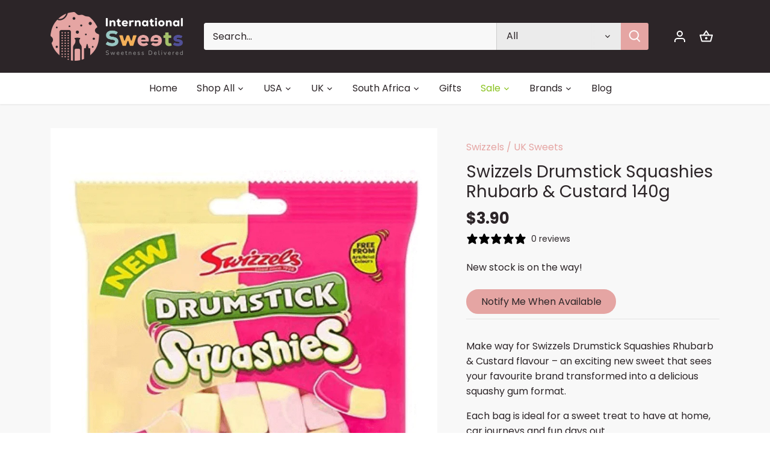

--- FILE ---
content_type: text/html; charset=utf-8
request_url: https://www.internationalsweets.co.nz/products/swizzels-drumstick-squashies-rhubarb-custard-140g
body_size: 39014
content:
<!doctype html>
<html class="no-js" lang="en">
<head>



  <!-- Canopy 5.0.0 -->

  <meta charset="utf-8" />
<meta name="viewport" content="width=device-width,initial-scale=1.0" />
<meta http-equiv="X-UA-Compatible" content="IE=edge">

<link rel="preconnect" href="https://cdn.shopify.com" crossorigin>
<link rel="preconnect" href="https://fonts.shopify.com" crossorigin>
<link rel="preconnect" href="https://monorail-edge.shopifysvc.com"><link rel="preload" as="font" href="//www.internationalsweets.co.nz/cdn/fonts/poppins/poppins_n4.0ba78fa5af9b0e1a374041b3ceaadf0a43b41362.woff2" type="font/woff2" crossorigin><link rel="preload" as="font" href="//www.internationalsweets.co.nz/cdn/fonts/poppins/poppins_n4.0ba78fa5af9b0e1a374041b3ceaadf0a43b41362.woff2" type="font/woff2" crossorigin><link rel="preload" as="font" href="//www.internationalsweets.co.nz/cdn/fonts/poppins/poppins_n7.56758dcf284489feb014a026f3727f2f20a54626.woff2" type="font/woff2" crossorigin><link rel="preload" as="font" href="//www.internationalsweets.co.nz/cdn/fonts/poppins/poppins_n4.0ba78fa5af9b0e1a374041b3ceaadf0a43b41362.woff2" type="font/woff2" crossorigin><!--  <link rel="preload" href="//www.internationalsweets.co.nz/cdn/shop/t/5/assets/vendor.min.js?v=137803223016851922661686782948" as="script">  -->
<script src="//www.internationalsweets.co.nz/cdn/shop/t/5/assets/vendor.min.js?v=137803223016851922661686782948" defer></script>


<!-- <link rel="preload" href="//www.internationalsweets.co.nz/cdn/shop/t/5/assets/theme.js?v=35342356627699016721727387850" as="script"> -->
<!-- <link rel="preload" href="//www.internationalsweets.co.nz/cdn/shop/t/5/assets/theme.js?v=35342356627699016721727387850&v=123456" as="script">  -->
<script src="//www.internationalsweets.co.nz/cdn/shop/t/5/assets/theme.js?v=35342356627699016721727387850&v=123456" defer></script><link rel="canonical" href="https://www.internationalsweets.co.nz/products/swizzels-drumstick-squashies-rhubarb-custard-140g" /><link rel="icon" href="//www.internationalsweets.co.nz/cdn/shop/files/favicon.png?crop=center&height=48&v=1696821580&width=48" type="image/png"><meta name="description" content="Make way for Swizzels Drumstick Squashies Rhubarb &amp;amp; Custard flavour – an exciting new sweet that sees your favourite brand transformed into a delicious squashy gum format. Each bag is ideal for a sweet treat to have at home, car journeys and fun days out. Best Before: 31/03/2025">

  <meta name="theme-color" content="#e5a5a3">


<script>
    document.addEventListener("DOMContentLoaded", function() {
        const url = window.location.href;
        if (url.includes('seq=uniform')) {
            const metaTag = document.createElement("meta");
            metaTag.name = "robots";
            metaTag.content = "noindex, nofollow";
            document.head.appendChild(metaTag);
        }
    });
</script><meta property="og:site_name" content="International Sweets NZ">
<meta property="og:url" content="https://www.internationalsweets.co.nz/products/swizzels-drumstick-squashies-rhubarb-custard-140g">
<meta property="og:title" content="Swizzels Drumstick Squashies Rhubarb &amp; Custard 140g">
<meta property="og:type" content="product">
<meta property="og:description" content="Make way for Swizzels Drumstick Squashies Rhubarb &amp;amp; Custard flavour – an exciting new sweet that sees your favourite brand transformed into a delicious squashy gum format. Each bag is ideal for a sweet treat to have at home, car journeys and fun days out. Best Before: 31/03/2025"><meta property="og:image" content="http://www.internationalsweets.co.nz/cdn/shop/products/SwizzelsDrumstickRhubarb_Custard160g_1200x1200.png?v=1696822871">
  <meta property="og:image:secure_url" content="https://www.internationalsweets.co.nz/cdn/shop/products/SwizzelsDrumstickRhubarb_Custard160g_1200x1200.png?v=1696822871">
  <meta property="og:image:width" content="806">
  <meta property="og:image:height" content="1014"><meta property="og:price:amount" content="3.90">
  <meta property="og:price:currency" content="NZD"><meta name="twitter:card" content="summary_large_image">
<meta name="twitter:title" content="Swizzels Drumstick Squashies Rhubarb &amp; Custard 140g">
<meta name="twitter:description" content="Make way for Swizzels Drumstick Squashies Rhubarb &amp;amp; Custard flavour – an exciting new sweet that sees your favourite brand transformed into a delicious squashy gum format. Each bag is ideal for a sweet treat to have at home, car journeys and fun days out. Best Before: 31/03/2025">

<!-- Google Tag Manager -->
<script>(function(w,d,s,l,i){w[l]=w[l]||[];w[l].push({'gtm.start':
new Date().getTime(),event:'gtm.js'});var f=d.getElementsByTagName(s)[0],
j=d.createElement(s),dl=l!='dataLayer'?'&l='+l:'';j.async=true;j.src=
'https://www.googletagmanager.com/gtm.js?id='+i+dl;f.parentNode.insertBefore(j,f);
})(window,document,'script','dataLayer','GTM-PRRB28Z');</script>
<!-- End Google Tag Manager --><style>
    @font-face {
  font-family: Poppins;
  font-weight: 400;
  font-style: normal;
  font-display: fallback;
  src: url("//www.internationalsweets.co.nz/cdn/fonts/poppins/poppins_n4.0ba78fa5af9b0e1a374041b3ceaadf0a43b41362.woff2") format("woff2"),
       url("//www.internationalsweets.co.nz/cdn/fonts/poppins/poppins_n4.214741a72ff2596839fc9760ee7a770386cf16ca.woff") format("woff");
}

    @font-face {
  font-family: Poppins;
  font-weight: 700;
  font-style: normal;
  font-display: fallback;
  src: url("//www.internationalsweets.co.nz/cdn/fonts/poppins/poppins_n7.56758dcf284489feb014a026f3727f2f20a54626.woff2") format("woff2"),
       url("//www.internationalsweets.co.nz/cdn/fonts/poppins/poppins_n7.f34f55d9b3d3205d2cd6f64955ff4b36f0cfd8da.woff") format("woff");
}

    @font-face {
  font-family: Poppins;
  font-weight: 500;
  font-style: normal;
  font-display: fallback;
  src: url("//www.internationalsweets.co.nz/cdn/fonts/poppins/poppins_n5.ad5b4b72b59a00358afc706450c864c3c8323842.woff2") format("woff2"),
       url("//www.internationalsweets.co.nz/cdn/fonts/poppins/poppins_n5.33757fdf985af2d24b32fcd84c9a09224d4b2c39.woff") format("woff");
}

    @font-face {
  font-family: Poppins;
  font-weight: 400;
  font-style: italic;
  font-display: fallback;
  src: url("//www.internationalsweets.co.nz/cdn/fonts/poppins/poppins_i4.846ad1e22474f856bd6b81ba4585a60799a9f5d2.woff2") format("woff2"),
       url("//www.internationalsweets.co.nz/cdn/fonts/poppins/poppins_i4.56b43284e8b52fc64c1fd271f289a39e8477e9ec.woff") format("woff");
}

    @font-face {
  font-family: Poppins;
  font-weight: 700;
  font-style: italic;
  font-display: fallback;
  src: url("//www.internationalsweets.co.nz/cdn/fonts/poppins/poppins_i7.42fd71da11e9d101e1e6c7932199f925f9eea42d.woff2") format("woff2"),
       url("//www.internationalsweets.co.nz/cdn/fonts/poppins/poppins_i7.ec8499dbd7616004e21155106d13837fff4cf556.woff") format("woff");
}

    @font-face {
  font-family: Poppins;
  font-weight: 700;
  font-style: normal;
  font-display: fallback;
  src: url("//www.internationalsweets.co.nz/cdn/fonts/poppins/poppins_n7.56758dcf284489feb014a026f3727f2f20a54626.woff2") format("woff2"),
       url("//www.internationalsweets.co.nz/cdn/fonts/poppins/poppins_n7.f34f55d9b3d3205d2cd6f64955ff4b36f0cfd8da.woff") format("woff");
}

    @font-face {
  font-family: Poppins;
  font-weight: 400;
  font-style: normal;
  font-display: fallback;
  src: url("//www.internationalsweets.co.nz/cdn/fonts/poppins/poppins_n4.0ba78fa5af9b0e1a374041b3ceaadf0a43b41362.woff2") format("woff2"),
       url("//www.internationalsweets.co.nz/cdn/fonts/poppins/poppins_n4.214741a72ff2596839fc9760ee7a770386cf16ca.woff") format("woff");
}

    @font-face {
  font-family: Poppins;
  font-weight: 400;
  font-style: normal;
  font-display: fallback;
  src: url("//www.internationalsweets.co.nz/cdn/fonts/poppins/poppins_n4.0ba78fa5af9b0e1a374041b3ceaadf0a43b41362.woff2") format("woff2"),
       url("//www.internationalsweets.co.nz/cdn/fonts/poppins/poppins_n4.214741a72ff2596839fc9760ee7a770386cf16ca.woff") format("woff");
}

    @font-face {
  font-family: Poppins;
  font-weight: 600;
  font-style: normal;
  font-display: fallback;
  src: url("//www.internationalsweets.co.nz/cdn/fonts/poppins/poppins_n6.aa29d4918bc243723d56b59572e18228ed0786f6.woff2") format("woff2"),
       url("//www.internationalsweets.co.nz/cdn/fonts/poppins/poppins_n6.5f815d845fe073750885d5b7e619ee00e8111208.woff") format("woff");
}

  </style>

  <link href="//www.internationalsweets.co.nz/cdn/shop/t/5/assets/styles.css?v=121023698099330775171746049431" rel="stylesheet" type="text/css" media="all" />

  <script>
    document.documentElement.className = document.documentElement.className.replace('no-js', 'js');
    window.theme = window.theme || {};
    
    theme.money_format_with_code_preference = "${{amount}}";
    
    theme.money_format = "${{amount}}";
    theme.customerIsLoggedIn = false;

    
      theme.shippingCalcMoneyFormat = "${{amount}}";
    

    theme.strings = {
      previous: "Previous",
      next: "Next",
      close: "Close",
      addressError: "Error looking up that address",
      addressNoResults: "No results for that address",
      addressQueryLimit: "You have exceeded the Google API usage limit. Consider upgrading to a \u003ca href=\"https:\/\/developers.google.com\/maps\/premium\/usage-limits\"\u003ePremium Plan\u003c\/a\u003e.",
      authError: "There was a problem authenticating your Google Maps API Key.",
      shippingCalcSubmitButton: "Calculate shipping",
      shippingCalcSubmitButtonDisabled: "Calculating...",
      infiniteScrollCollectionLoading: "Loading more items...",
      infiniteScrollCollectionFinishedMsg : "No more items",
      infiniteScrollBlogLoading: "Loading more articles...",
      infiniteScrollBlogFinishedMsg : "No more articles",
      blogsShowTags: "Show tags",
      priceNonExistent: "Unavailable",
      buttonDefault: "Add to cart",
      buttonNoStock: "Out of stock",
      buttonNoVariant: "Unavailable",
      unitPriceSeparator: " \/ ",
      onlyXLeft: "[[ quantity ]] in stock",
      productAddingToCart: "Adding",
      productAddedToCart: "Added",
      quickbuyAdded: "Added to cart",
      cartSummary: "View cart",
      cartContinue: "Continue shopping",
      colorBoxPrevious: "Previous",
      colorBoxNext: "Next",
      colorBoxClose: "Close",
      imageSlider: "Image slider",
      confirmEmptyCart: "Are you sure you want to empty your cart?",
      inYourCart: "In your cart",
      removeFromCart: "Remove from cart",
      clearAll: "Clear all",
      layout_live_search_see_all: "See all results",
      general_quick_search_pages: "Pages",
      general_quick_search_no_results: "Sorry, we couldn\u0026#39;t find any results",
      products_labels_sold_out: "Sold Out",
      products_labels_sale: "Sale",
      maximumQuantity: "You can only have [quantity] in your cart",
      fullDetails: "Full details",
      cartConfirmRemove: "Are you sure you want to remove this item?"
    };

    theme.routes = {
      root_url: '/',
      account_url: '/account',
      account_login_url: '/account/login',
      account_logout_url: '/account/logout',
      account_recover_url: '/account/recover',
      account_register_url: '/account/register',
      account_addresses_url: '/account/addresses',
      collections_url: '/collections',
      all_products_collection_url: '/collections/all',
      search_url: '/search',
      cart_url: '/cart',
      cart_add_url: '/cart/add',
      cart_change_url: '/cart/change',
      cart_clear_url: '/cart/clear'
    };

    theme.scripts = {
      masonry: "\/\/www.internationalsweets.co.nz\/cdn\/shop\/t\/5\/assets\/masonry.v3.2.2.min.js?v=105873857886133394601686782858",
      jqueryInfiniteScroll: "\/\/www.internationalsweets.co.nz\/cdn\/shop\/t\/5\/assets\/jquery.infinitescroll.2.1.0.min.js?v=162864979201917639991686782856",
      underscore: "\/\/cdnjs.cloudflare.com\/ajax\/libs\/underscore.js\/1.6.0\/underscore-min.js",
      shopifyCommon: "\/\/www.internationalsweets.co.nz\/cdn\/shopifycloud\/storefront\/assets\/themes_support\/shopify_common-5f594365.js",
      jqueryCart: "\/\/www.internationalsweets.co.nz\/cdn\/shop\/t\/5\/assets\/shipping-calculator.v1.0.min.js?v=28654087271810100421686782859"
    };

    theme.settings = {
      cartType: "drawer-dynamic",
      openCartDrawerOnMob: true,
      quickBuyType: "in-page",
      superscriptDecimals: false,
      currencyCodeEnabled: false
    }
  </script><script>window.performance && window.performance.mark && window.performance.mark('shopify.content_for_header.start');</script><meta name="google-site-verification" content="EUBi3mqz0RqJhiuBjeREeA1twAPUrMLAbJZgJ7wpubs">
<meta name="facebook-domain-verification" content="yjvcs7igf6cqbfi3x9ma1scsh2cs3b">
<meta id="shopify-digital-wallet" name="shopify-digital-wallet" content="/56105238713/digital_wallets/dialog">
<meta name="shopify-checkout-api-token" content="a4555b4135c217cc9087ea6f7c611dad">
<link rel="alternate" type="application/json+oembed" href="https://www.internationalsweets.co.nz/products/swizzels-drumstick-squashies-rhubarb-custard-140g.oembed">
<script async="async" src="/checkouts/internal/preloads.js?locale=en-NZ"></script>
<link rel="preconnect" href="https://shop.app" crossorigin="anonymous">
<script async="async" src="https://shop.app/checkouts/internal/preloads.js?locale=en-NZ&shop_id=56105238713" crossorigin="anonymous"></script>
<script id="apple-pay-shop-capabilities" type="application/json">{"shopId":56105238713,"countryCode":"NZ","currencyCode":"NZD","merchantCapabilities":["supports3DS"],"merchantId":"gid:\/\/shopify\/Shop\/56105238713","merchantName":"International Sweets NZ","requiredBillingContactFields":["postalAddress","email","phone"],"requiredShippingContactFields":["postalAddress","email","phone"],"shippingType":"shipping","supportedNetworks":["visa","masterCard"],"total":{"type":"pending","label":"International Sweets NZ","amount":"1.00"},"shopifyPaymentsEnabled":true,"supportsSubscriptions":true}</script>
<script id="shopify-features" type="application/json">{"accessToken":"a4555b4135c217cc9087ea6f7c611dad","betas":["rich-media-storefront-analytics"],"domain":"www.internationalsweets.co.nz","predictiveSearch":true,"shopId":56105238713,"locale":"en"}</script>
<script>var Shopify = Shopify || {};
Shopify.shop = "international-sweets-nz.myshopify.com";
Shopify.locale = "en";
Shopify.currency = {"active":"NZD","rate":"1.0"};
Shopify.country = "NZ";
Shopify.theme = {"name":"Canopy updated on live","id":133844926649,"schema_name":"Canopy","schema_version":"5.0.0","theme_store_id":null,"role":"main"};
Shopify.theme.handle = "null";
Shopify.theme.style = {"id":null,"handle":null};
Shopify.cdnHost = "www.internationalsweets.co.nz/cdn";
Shopify.routes = Shopify.routes || {};
Shopify.routes.root = "/";</script>
<script type="module">!function(o){(o.Shopify=o.Shopify||{}).modules=!0}(window);</script>
<script>!function(o){function n(){var o=[];function n(){o.push(Array.prototype.slice.apply(arguments))}return n.q=o,n}var t=o.Shopify=o.Shopify||{};t.loadFeatures=n(),t.autoloadFeatures=n()}(window);</script>
<script>
  window.ShopifyPay = window.ShopifyPay || {};
  window.ShopifyPay.apiHost = "shop.app\/pay";
  window.ShopifyPay.redirectState = null;
</script>
<script id="shop-js-analytics" type="application/json">{"pageType":"product"}</script>
<script defer="defer" async type="module" src="//www.internationalsweets.co.nz/cdn/shopifycloud/shop-js/modules/v2/client.init-shop-cart-sync_CGREiBkR.en.esm.js"></script>
<script defer="defer" async type="module" src="//www.internationalsweets.co.nz/cdn/shopifycloud/shop-js/modules/v2/chunk.common_Bt2Up4BP.esm.js"></script>
<script type="module">
  await import("//www.internationalsweets.co.nz/cdn/shopifycloud/shop-js/modules/v2/client.init-shop-cart-sync_CGREiBkR.en.esm.js");
await import("//www.internationalsweets.co.nz/cdn/shopifycloud/shop-js/modules/v2/chunk.common_Bt2Up4BP.esm.js");

  window.Shopify.SignInWithShop?.initShopCartSync?.({"fedCMEnabled":true,"windoidEnabled":true});

</script>
<script>
  window.Shopify = window.Shopify || {};
  if (!window.Shopify.featureAssets) window.Shopify.featureAssets = {};
  window.Shopify.featureAssets['shop-js'] = {"shop-cart-sync":["modules/v2/client.shop-cart-sync_CQNAmp__.en.esm.js","modules/v2/chunk.common_Bt2Up4BP.esm.js"],"init-windoid":["modules/v2/client.init-windoid_BMafEeJe.en.esm.js","modules/v2/chunk.common_Bt2Up4BP.esm.js"],"shop-cash-offers":["modules/v2/client.shop-cash-offers_3d66YIS3.en.esm.js","modules/v2/chunk.common_Bt2Up4BP.esm.js","modules/v2/chunk.modal_Dk0o9ppo.esm.js"],"init-fed-cm":["modules/v2/client.init-fed-cm_B-WG4sqw.en.esm.js","modules/v2/chunk.common_Bt2Up4BP.esm.js"],"shop-toast-manager":["modules/v2/client.shop-toast-manager_DhuhblEJ.en.esm.js","modules/v2/chunk.common_Bt2Up4BP.esm.js"],"shop-button":["modules/v2/client.shop-button_B5xLHL5j.en.esm.js","modules/v2/chunk.common_Bt2Up4BP.esm.js"],"avatar":["modules/v2/client.avatar_BTnouDA3.en.esm.js"],"init-shop-email-lookup-coordinator":["modules/v2/client.init-shop-email-lookup-coordinator_hqFayTDE.en.esm.js","modules/v2/chunk.common_Bt2Up4BP.esm.js"],"init-shop-cart-sync":["modules/v2/client.init-shop-cart-sync_CGREiBkR.en.esm.js","modules/v2/chunk.common_Bt2Up4BP.esm.js"],"shop-login-button":["modules/v2/client.shop-login-button_g5QkWrqe.en.esm.js","modules/v2/chunk.common_Bt2Up4BP.esm.js","modules/v2/chunk.modal_Dk0o9ppo.esm.js"],"pay-button":["modules/v2/client.pay-button_Cuf0bNvL.en.esm.js","modules/v2/chunk.common_Bt2Up4BP.esm.js"],"init-shop-for-new-customer-accounts":["modules/v2/client.init-shop-for-new-customer-accounts_Bxwhl6__.en.esm.js","modules/v2/client.shop-login-button_g5QkWrqe.en.esm.js","modules/v2/chunk.common_Bt2Up4BP.esm.js","modules/v2/chunk.modal_Dk0o9ppo.esm.js"],"init-customer-accounts-sign-up":["modules/v2/client.init-customer-accounts-sign-up_al3d1WE3.en.esm.js","modules/v2/client.shop-login-button_g5QkWrqe.en.esm.js","modules/v2/chunk.common_Bt2Up4BP.esm.js","modules/v2/chunk.modal_Dk0o9ppo.esm.js"],"shop-follow-button":["modules/v2/client.shop-follow-button_B9MutJJO.en.esm.js","modules/v2/chunk.common_Bt2Up4BP.esm.js","modules/v2/chunk.modal_Dk0o9ppo.esm.js"],"checkout-modal":["modules/v2/client.checkout-modal_OBPaeP-J.en.esm.js","modules/v2/chunk.common_Bt2Up4BP.esm.js","modules/v2/chunk.modal_Dk0o9ppo.esm.js"],"init-customer-accounts":["modules/v2/client.init-customer-accounts_Brxa5h1K.en.esm.js","modules/v2/client.shop-login-button_g5QkWrqe.en.esm.js","modules/v2/chunk.common_Bt2Up4BP.esm.js","modules/v2/chunk.modal_Dk0o9ppo.esm.js"],"lead-capture":["modules/v2/client.lead-capture_BBBv1Qpe.en.esm.js","modules/v2/chunk.common_Bt2Up4BP.esm.js","modules/v2/chunk.modal_Dk0o9ppo.esm.js"],"shop-login":["modules/v2/client.shop-login_DoNRI_y4.en.esm.js","modules/v2/chunk.common_Bt2Up4BP.esm.js","modules/v2/chunk.modal_Dk0o9ppo.esm.js"],"payment-terms":["modules/v2/client.payment-terms_BlOJedZ2.en.esm.js","modules/v2/chunk.common_Bt2Up4BP.esm.js","modules/v2/chunk.modal_Dk0o9ppo.esm.js"]};
</script>
<script>(function() {
  var isLoaded = false;
  function asyncLoad() {
    if (isLoaded) return;
    isLoaded = true;
    var urls = ["https:\/\/chimpstatic.com\/mcjs-connected\/js\/users\/753b142591af84133d61aeb5f\/61ffd7d68503c1acb382e4be7.js?shop=international-sweets-nz.myshopify.com","\/\/cdn.shopify.com\/proxy\/6b8f08d64b623ee725097fa107b421d7cb12bafa1c76cea84dc3f4d7c917e5ca\/shopify-script-tags.s3.eu-west-1.amazonaws.com\/smartseo\/instantpage.js?shop=international-sweets-nz.myshopify.com\u0026sp-cache-control=cHVibGljLCBtYXgtYWdlPTkwMA"];
    for (var i = 0; i < urls.length; i++) {
      var s = document.createElement('script');
      s.type = 'text/javascript';
      s.async = true;
      s.src = urls[i];
      var x = document.getElementsByTagName('script')[0];
      x.parentNode.insertBefore(s, x);
    }
  };
  if(window.attachEvent) {
    window.attachEvent('onload', asyncLoad);
  } else {
    window.addEventListener('load', asyncLoad, false);
  }
})();</script>
<script id="__st">var __st={"a":56105238713,"offset":46800,"reqid":"7ef87195-6b7a-42fe-a8eb-cdcd1f1073b8-1762539504","pageurl":"www.internationalsweets.co.nz\/products\/swizzels-drumstick-squashies-rhubarb-custard-140g","u":"43f400492899","p":"product","rtyp":"product","rid":7067693973689};</script>
<script>window.ShopifyPaypalV4VisibilityTracking = true;</script>
<script id="captcha-bootstrap">!function(){'use strict';const t='contact',e='account',n='new_comment',o=[[t,t],['blogs',n],['comments',n],[t,'customer']],c=[[e,'customer_login'],[e,'guest_login'],[e,'recover_customer_password'],[e,'create_customer']],r=t=>t.map((([t,e])=>`form[action*='/${t}']:not([data-nocaptcha='true']) input[name='form_type'][value='${e}']`)).join(','),a=t=>()=>t?[...document.querySelectorAll(t)].map((t=>t.form)):[];function s(){const t=[...o],e=r(t);return a(e)}const i='password',u='form_key',d=['recaptcha-v3-token','g-recaptcha-response','h-captcha-response',i],f=()=>{try{return window.sessionStorage}catch{return}},m='__shopify_v',_=t=>t.elements[u];function p(t,e,n=!1){try{const o=window.sessionStorage,c=JSON.parse(o.getItem(e)),{data:r}=function(t){const{data:e,action:n}=t;return t[m]||n?{data:e,action:n}:{data:t,action:n}}(c);for(const[e,n]of Object.entries(r))t.elements[e]&&(t.elements[e].value=n);n&&o.removeItem(e)}catch(o){console.error('form repopulation failed',{error:o})}}const l='form_type',E='cptcha';function T(t){t.dataset[E]=!0}const w=window,h=w.document,L='Shopify',v='ce_forms',y='captcha';let A=!1;((t,e)=>{const n=(g='f06e6c50-85a8-45c8-87d0-21a2b65856fe',I='https://cdn.shopify.com/shopifycloud/storefront-forms-hcaptcha/ce_storefront_forms_captcha_hcaptcha.v1.5.2.iife.js',D={infoText:'Protected by hCaptcha',privacyText:'Privacy',termsText:'Terms'},(t,e,n)=>{const o=w[L][v],c=o.bindForm;if(c)return c(t,g,e,D).then(n);var r;o.q.push([[t,g,e,D],n]),r=I,A||(h.body.append(Object.assign(h.createElement('script'),{id:'captcha-provider',async:!0,src:r})),A=!0)});var g,I,D;w[L]=w[L]||{},w[L][v]=w[L][v]||{},w[L][v].q=[],w[L][y]=w[L][y]||{},w[L][y].protect=function(t,e){n(t,void 0,e),T(t)},Object.freeze(w[L][y]),function(t,e,n,w,h,L){const[v,y,A,g]=function(t,e,n){const i=e?o:[],u=t?c:[],d=[...i,...u],f=r(d),m=r(i),_=r(d.filter((([t,e])=>n.includes(e))));return[a(f),a(m),a(_),s()]}(w,h,L),I=t=>{const e=t.target;return e instanceof HTMLFormElement?e:e&&e.form},D=t=>v().includes(t);t.addEventListener('submit',(t=>{const e=I(t);if(!e)return;const n=D(e)&&!e.dataset.hcaptchaBound&&!e.dataset.recaptchaBound,o=_(e),c=g().includes(e)&&(!o||!o.value);(n||c)&&t.preventDefault(),c&&!n&&(function(t){try{if(!f())return;!function(t){const e=f();if(!e)return;const n=_(t);if(!n)return;const o=n.value;o&&e.removeItem(o)}(t);const e=Array.from(Array(32),(()=>Math.random().toString(36)[2])).join('');!function(t,e){_(t)||t.append(Object.assign(document.createElement('input'),{type:'hidden',name:u})),t.elements[u].value=e}(t,e),function(t,e){const n=f();if(!n)return;const o=[...t.querySelectorAll(`input[type='${i}']`)].map((({name:t})=>t)),c=[...d,...o],r={};for(const[a,s]of new FormData(t).entries())c.includes(a)||(r[a]=s);n.setItem(e,JSON.stringify({[m]:1,action:t.action,data:r}))}(t,e)}catch(e){console.error('failed to persist form',e)}}(e),e.submit())}));const S=(t,e)=>{t&&!t.dataset[E]&&(n(t,e.some((e=>e===t))),T(t))};for(const o of['focusin','change'])t.addEventListener(o,(t=>{const e=I(t);D(e)&&S(e,y())}));const B=e.get('form_key'),M=e.get(l),P=B&&M;t.addEventListener('DOMContentLoaded',(()=>{const t=y();if(P)for(const e of t)e.elements[l].value===M&&p(e,B);[...new Set([...A(),...v().filter((t=>'true'===t.dataset.shopifyCaptcha))])].forEach((e=>S(e,t)))}))}(h,new URLSearchParams(w.location.search),n,t,e,['guest_login'])})(!0,!0)}();</script>
<script integrity="sha256-52AcMU7V7pcBOXWImdc/TAGTFKeNjmkeM1Pvks/DTgc=" data-source-attribution="shopify.loadfeatures" defer="defer" src="//www.internationalsweets.co.nz/cdn/shopifycloud/storefront/assets/storefront/load_feature-81c60534.js" crossorigin="anonymous"></script>
<script crossorigin="anonymous" defer="defer" src="//www.internationalsweets.co.nz/cdn/shopifycloud/storefront/assets/shopify_pay/storefront-65b4c6d7.js?v=20250812"></script>
<script data-source-attribution="shopify.dynamic_checkout.dynamic.init">var Shopify=Shopify||{};Shopify.PaymentButton=Shopify.PaymentButton||{isStorefrontPortableWallets:!0,init:function(){window.Shopify.PaymentButton.init=function(){};var t=document.createElement("script");t.src="https://www.internationalsweets.co.nz/cdn/shopifycloud/portable-wallets/latest/portable-wallets.en.js",t.type="module",document.head.appendChild(t)}};
</script>
<script data-source-attribution="shopify.dynamic_checkout.buyer_consent">
  function portableWalletsHideBuyerConsent(e){var t=document.getElementById("shopify-buyer-consent"),n=document.getElementById("shopify-subscription-policy-button");t&&n&&(t.classList.add("hidden"),t.setAttribute("aria-hidden","true"),n.removeEventListener("click",e))}function portableWalletsShowBuyerConsent(e){var t=document.getElementById("shopify-buyer-consent"),n=document.getElementById("shopify-subscription-policy-button");t&&n&&(t.classList.remove("hidden"),t.removeAttribute("aria-hidden"),n.addEventListener("click",e))}window.Shopify?.PaymentButton&&(window.Shopify.PaymentButton.hideBuyerConsent=portableWalletsHideBuyerConsent,window.Shopify.PaymentButton.showBuyerConsent=portableWalletsShowBuyerConsent);
</script>
<script data-source-attribution="shopify.dynamic_checkout.cart.bootstrap">document.addEventListener("DOMContentLoaded",(function(){function t(){return document.querySelector("shopify-accelerated-checkout-cart, shopify-accelerated-checkout")}if(t())Shopify.PaymentButton.init();else{new MutationObserver((function(e,n){t()&&(Shopify.PaymentButton.init(),n.disconnect())})).observe(document.body,{childList:!0,subtree:!0})}}));
</script>
<link id="shopify-accelerated-checkout-styles" rel="stylesheet" media="screen" href="https://www.internationalsweets.co.nz/cdn/shopifycloud/portable-wallets/latest/accelerated-checkout-backwards-compat.css" crossorigin="anonymous">
<style id="shopify-accelerated-checkout-cart">
        #shopify-buyer-consent {
  margin-top: 1em;
  display: inline-block;
  width: 100%;
}

#shopify-buyer-consent.hidden {
  display: none;
}

#shopify-subscription-policy-button {
  background: none;
  border: none;
  padding: 0;
  text-decoration: underline;
  font-size: inherit;
  cursor: pointer;
}

#shopify-subscription-policy-button::before {
  box-shadow: none;
}

      </style>

<script>window.performance && window.performance.mark && window.performance.mark('shopify.content_for_header.end');</script>

  


<!-- BEGIN app block: shopify://apps/smart-seo/blocks/smartseo/7b0a6064-ca2e-4392-9a1d-8c43c942357b --><meta name="smart-seo-integrated" content="true" /><!-- metatagsSavedToSEOFields: false --><!-- BEGIN app snippet: smartseo.custom.schemas.jsonld --><!-- END app snippet --><!-- BEGIN app snippet: smartseo.product.metatags --><!-- product_seo_template_metafield:  --><title>Swizzels Drumstick Squashies Rhubarb &amp; Custard 140g</title>
<meta name="description" content="Make way for Swizzels Drumstick Squashies Rhubarb &amp;amp; Custard flavour – an exciting new sweet that sees your favourite brand transformed into a delicious squashy gum format. Each bag is ideal for a sweet treat to have at home, car journeys and fun days out. Best Before: 31/03/2025" />
<meta name="smartseo-timestamp" content="0" /><!-- END app snippet --><!-- BEGIN app snippet: smartseo.product.jsonld -->


<!--JSON-LD data generated by Smart SEO-->
<script type="application/ld+json">
    {
        "@context": "https://schema.org/",
        "@type":"Product",
        "productId": "5010478847125",
        "gtin13": "5010478847125",
        "url": "https://www.internationalsweets.co.nz/products/swizzels-drumstick-squashies-rhubarb-custard-140g",
        "name": "Swizzels Drumstick Squashies Rhubarb &amp; Custard 140g",
        "image": "https://www.internationalsweets.co.nz/cdn/shop/products/SwizzelsDrumstickRhubarb_Custard160g.png?v=1696822871",
        "description": "Make way for Swizzels Drumstick Squashies Rhubarb &amp; Custard flavour – an exciting new sweet that sees your favourite brand transformed into a delicious squashy gum format.Each bag is ideal for a sweet treat to have at home, car journeys and fun days out.Best Before: 31/03/2025",
        "brand": {
            "@type": "Brand",
            "name": "Swizzels"
        },
        "mpn": "5010478847125","offers": [
                    {
                        "@type": "Offer",
                        "gtin13": "5010478847125",
                        "priceCurrency": "NZD",
                        "price": "3.90",
                        "priceValidUntil": "2026-02-06",
                        "availability": "https://schema.org/OutOfStock",
                        "itemCondition": "https://schema.org/NewCondition",
                        "sku": "91523-Single",
                        "url": "https://www.internationalsweets.co.nz/products/swizzels-drumstick-squashies-rhubarb-custard-140g?variant=41460705820857",
                        "seller": {
    "@context": "https://schema.org",
    "@type": "Organization",
    "name": "International Sweets NZ",
    "description": "International Sweets brings the best international lollies, snacks and drinks from around the world to New Zealand. We offer fast shipping NZ-wide. Shop online.",
    "logo": "https://cdn.shopify.com/s/files/1/0561/0523/8713/files/International-Sweets_Standard.png?v=1700873935",
    "image": "https://cdn.shopify.com/s/files/1/0561/0523/8713/files/International-Sweets_Standard.png?v=1700873935"}
                    }
        ]}
</script><!-- END app snippet --><!-- BEGIN app snippet: smartseo.breadcrumbs.jsonld --><!--JSON-LD data generated by Smart SEO-->
<script type="application/ld+json">
    {
        "@context": "https://schema.org",
        "@type": "BreadcrumbList",
        "itemListElement": [
            {
                "@type": "ListItem",
                "position": 1,
                "item": {
                    "@type": "Website",
                    "@id": "https://www.internationalsweets.co.nz",
                    "name": "Home"
                }
            },
            {
                "@type": "ListItem",
                "position": 2,
                "item": {
                    "@type": "WebPage",
                    "@id": "https://www.internationalsweets.co.nz/products/swizzels-drumstick-squashies-rhubarb-custard-140g",
                    "name": "Swizzels Drumstick Squashies Rhubarb &amp; Custard 140g"
                }
            }
        ]
    }
</script><!-- END app snippet --><!-- END app block --><!-- BEGIN app block: shopify://apps/pagefly-page-builder/blocks/app-embed/83e179f7-59a0-4589-8c66-c0dddf959200 -->

<!-- BEGIN app snippet: pagefly-cro-ab-testing-main -->







<script>
  ;(function () {
    const url = new URL(window.location)
    const viewParam = url.searchParams.get('view')
    if (viewParam && viewParam.includes('variant-pf-')) {
      url.searchParams.set('pf_v', viewParam)
      url.searchParams.delete('view')
      window.history.replaceState({}, '', url)
    }
  })()
</script>



<script type='module'>
  
  window.PAGEFLY_CRO = window.PAGEFLY_CRO || {}

  window.PAGEFLY_CRO['data_debug'] = {
    original_template_suffix: "all_products",
    allow_ab_test: false,
    ab_test_start_time: 0,
    ab_test_end_time: 0,
    today_date_time: 1762539504000,
  }
  window.PAGEFLY_CRO['GA4'] = { enabled: false}
</script>

<!-- END app snippet -->








  <script src='https://cdn.shopify.com/extensions/019a5cab-74ee-7a22-8c97-81212c776609/pagefly-193/assets/pagefly-helper.js' defer='defer'></script>

  <script src='https://cdn.shopify.com/extensions/019a5cab-74ee-7a22-8c97-81212c776609/pagefly-193/assets/pagefly-general-helper.js' defer='defer'></script>

  <script src='https://cdn.shopify.com/extensions/019a5cab-74ee-7a22-8c97-81212c776609/pagefly-193/assets/pagefly-snap-slider.js' defer='defer'></script>

  <script src='https://cdn.shopify.com/extensions/019a5cab-74ee-7a22-8c97-81212c776609/pagefly-193/assets/pagefly-slideshow-v3.js' defer='defer'></script>

  <script src='https://cdn.shopify.com/extensions/019a5cab-74ee-7a22-8c97-81212c776609/pagefly-193/assets/pagefly-slideshow-v4.js' defer='defer'></script>

  <script src='https://cdn.shopify.com/extensions/019a5cab-74ee-7a22-8c97-81212c776609/pagefly-193/assets/pagefly-glider.js' defer='defer'></script>

  <script src='https://cdn.shopify.com/extensions/019a5cab-74ee-7a22-8c97-81212c776609/pagefly-193/assets/pagefly-slideshow-v1-v2.js' defer='defer'></script>

  <script src='https://cdn.shopify.com/extensions/019a5cab-74ee-7a22-8c97-81212c776609/pagefly-193/assets/pagefly-product-media.js' defer='defer'></script>

  <script src='https://cdn.shopify.com/extensions/019a5cab-74ee-7a22-8c97-81212c776609/pagefly-193/assets/pagefly-product.js' defer='defer'></script>


<script id='pagefly-helper-data' type='application/json'>
  {
    "page_optimization": {
      "assets_prefetching": false
    },
    "elements_asset_mapper": {
      "Accordion": "https://cdn.shopify.com/extensions/019a5cab-74ee-7a22-8c97-81212c776609/pagefly-193/assets/pagefly-accordion.js",
      "Accordion3": "https://cdn.shopify.com/extensions/019a5cab-74ee-7a22-8c97-81212c776609/pagefly-193/assets/pagefly-accordion3.js",
      "CountDown": "https://cdn.shopify.com/extensions/019a5cab-74ee-7a22-8c97-81212c776609/pagefly-193/assets/pagefly-countdown.js",
      "GMap1": "https://cdn.shopify.com/extensions/019a5cab-74ee-7a22-8c97-81212c776609/pagefly-193/assets/pagefly-gmap.js",
      "GMap2": "https://cdn.shopify.com/extensions/019a5cab-74ee-7a22-8c97-81212c776609/pagefly-193/assets/pagefly-gmap.js",
      "GMapBasicV2": "https://cdn.shopify.com/extensions/019a5cab-74ee-7a22-8c97-81212c776609/pagefly-193/assets/pagefly-gmap.js",
      "GMapAdvancedV2": "https://cdn.shopify.com/extensions/019a5cab-74ee-7a22-8c97-81212c776609/pagefly-193/assets/pagefly-gmap.js",
      "HTML.Video": "https://cdn.shopify.com/extensions/019a5cab-74ee-7a22-8c97-81212c776609/pagefly-193/assets/pagefly-htmlvideo.js",
      "HTML.Video2": "https://cdn.shopify.com/extensions/019a5cab-74ee-7a22-8c97-81212c776609/pagefly-193/assets/pagefly-htmlvideo2.js",
      "HTML.Video3": "https://cdn.shopify.com/extensions/019a5cab-74ee-7a22-8c97-81212c776609/pagefly-193/assets/pagefly-htmlvideo2.js",
      "BackgroundVideo": "https://cdn.shopify.com/extensions/019a5cab-74ee-7a22-8c97-81212c776609/pagefly-193/assets/pagefly-htmlvideo2.js",
      "Instagram": "https://cdn.shopify.com/extensions/019a5cab-74ee-7a22-8c97-81212c776609/pagefly-193/assets/pagefly-instagram.js",
      "Instagram2": "https://cdn.shopify.com/extensions/019a5cab-74ee-7a22-8c97-81212c776609/pagefly-193/assets/pagefly-instagram.js",
      "Insta3": "https://cdn.shopify.com/extensions/019a5cab-74ee-7a22-8c97-81212c776609/pagefly-193/assets/pagefly-instagram3.js",
      "Tabs": "https://cdn.shopify.com/extensions/019a5cab-74ee-7a22-8c97-81212c776609/pagefly-193/assets/pagefly-tab.js",
      "Tabs3": "https://cdn.shopify.com/extensions/019a5cab-74ee-7a22-8c97-81212c776609/pagefly-193/assets/pagefly-tab3.js",
      "ProductBox": "https://cdn.shopify.com/extensions/019a5cab-74ee-7a22-8c97-81212c776609/pagefly-193/assets/pagefly-cart.js",
      "FBPageBox2": "https://cdn.shopify.com/extensions/019a5cab-74ee-7a22-8c97-81212c776609/pagefly-193/assets/pagefly-facebook.js",
      "FBLikeButton2": "https://cdn.shopify.com/extensions/019a5cab-74ee-7a22-8c97-81212c776609/pagefly-193/assets/pagefly-facebook.js",
      "TwitterFeed2": "https://cdn.shopify.com/extensions/019a5cab-74ee-7a22-8c97-81212c776609/pagefly-193/assets/pagefly-twitter.js",
      "Paragraph4": "https://cdn.shopify.com/extensions/019a5cab-74ee-7a22-8c97-81212c776609/pagefly-193/assets/pagefly-paragraph4.js",

      "AliReviews": "https://cdn.shopify.com/extensions/019a5cab-74ee-7a22-8c97-81212c776609/pagefly-193/assets/pagefly-3rd-elements.js",
      "BackInStock": "https://cdn.shopify.com/extensions/019a5cab-74ee-7a22-8c97-81212c776609/pagefly-193/assets/pagefly-3rd-elements.js",
      "GloboBackInStock": "https://cdn.shopify.com/extensions/019a5cab-74ee-7a22-8c97-81212c776609/pagefly-193/assets/pagefly-3rd-elements.js",
      "GrowaveWishlist": "https://cdn.shopify.com/extensions/019a5cab-74ee-7a22-8c97-81212c776609/pagefly-193/assets/pagefly-3rd-elements.js",
      "InfiniteOptionsShopPad": "https://cdn.shopify.com/extensions/019a5cab-74ee-7a22-8c97-81212c776609/pagefly-193/assets/pagefly-3rd-elements.js",
      "InkybayProductPersonalizer": "https://cdn.shopify.com/extensions/019a5cab-74ee-7a22-8c97-81212c776609/pagefly-193/assets/pagefly-3rd-elements.js",
      "LimeSpot": "https://cdn.shopify.com/extensions/019a5cab-74ee-7a22-8c97-81212c776609/pagefly-193/assets/pagefly-3rd-elements.js",
      "Loox": "https://cdn.shopify.com/extensions/019a5cab-74ee-7a22-8c97-81212c776609/pagefly-193/assets/pagefly-3rd-elements.js",
      "Opinew": "https://cdn.shopify.com/extensions/019a5cab-74ee-7a22-8c97-81212c776609/pagefly-193/assets/pagefly-3rd-elements.js",
      "Powr": "https://cdn.shopify.com/extensions/019a5cab-74ee-7a22-8c97-81212c776609/pagefly-193/assets/pagefly-3rd-elements.js",
      "ProductReviews": "https://cdn.shopify.com/extensions/019a5cab-74ee-7a22-8c97-81212c776609/pagefly-193/assets/pagefly-3rd-elements.js",
      "PushOwl": "https://cdn.shopify.com/extensions/019a5cab-74ee-7a22-8c97-81212c776609/pagefly-193/assets/pagefly-3rd-elements.js",
      "ReCharge": "https://cdn.shopify.com/extensions/019a5cab-74ee-7a22-8c97-81212c776609/pagefly-193/assets/pagefly-3rd-elements.js",
      "Rivyo": "https://cdn.shopify.com/extensions/019a5cab-74ee-7a22-8c97-81212c776609/pagefly-193/assets/pagefly-3rd-elements.js",
      "TrackingMore": "https://cdn.shopify.com/extensions/019a5cab-74ee-7a22-8c97-81212c776609/pagefly-193/assets/pagefly-3rd-elements.js",
      "Vitals": "https://cdn.shopify.com/extensions/019a5cab-74ee-7a22-8c97-81212c776609/pagefly-193/assets/pagefly-3rd-elements.js",
      "Wiser": "https://cdn.shopify.com/extensions/019a5cab-74ee-7a22-8c97-81212c776609/pagefly-193/assets/pagefly-3rd-elements.js"
    },
    "custom_elements_mapper": {
      "pf-click-action-element": "https://cdn.shopify.com/extensions/019a5cab-74ee-7a22-8c97-81212c776609/pagefly-193/assets/pagefly-click-action-element.js",
      "pf-dialog-element": "https://cdn.shopify.com/extensions/019a5cab-74ee-7a22-8c97-81212c776609/pagefly-193/assets/pagefly-dialog-element.js"
    }
  }
</script>


<!-- END app block --><!-- BEGIN app block: shopify://apps/klaviyo-email-marketing-sms/blocks/klaviyo-onsite-embed/2632fe16-c075-4321-a88b-50b567f42507 -->












  <script async src="https://static.klaviyo.com/onsite/js/YyyCGh/klaviyo.js?company_id=YyyCGh"></script>
  <script>!function(){if(!window.klaviyo){window._klOnsite=window._klOnsite||[];try{window.klaviyo=new Proxy({},{get:function(n,i){return"push"===i?function(){var n;(n=window._klOnsite).push.apply(n,arguments)}:function(){for(var n=arguments.length,o=new Array(n),w=0;w<n;w++)o[w]=arguments[w];var t="function"==typeof o[o.length-1]?o.pop():void 0,e=new Promise((function(n){window._klOnsite.push([i].concat(o,[function(i){t&&t(i),n(i)}]))}));return e}}})}catch(n){window.klaviyo=window.klaviyo||[],window.klaviyo.push=function(){var n;(n=window._klOnsite).push.apply(n,arguments)}}}}();</script>

  
    <script id="viewed_product">
      if (item == null) {
        var _learnq = _learnq || [];

        var MetafieldReviews = null
        var MetafieldYotpoRating = null
        var MetafieldYotpoCount = null
        var MetafieldLooxRating = null
        var MetafieldLooxCount = null
        var okendoProduct = null
        var okendoProductReviewCount = null
        var okendoProductReviewAverageValue = null
        try {
          // The following fields are used for Customer Hub recently viewed in order to add reviews.
          // This information is not part of __kla_viewed. Instead, it is part of __kla_viewed_reviewed_items
          MetafieldReviews = {};
          MetafieldYotpoRating = null
          MetafieldYotpoCount = null
          MetafieldLooxRating = null
          MetafieldLooxCount = null

          okendoProduct = null
          // If the okendo metafield is not legacy, it will error, which then requires the new json formatted data
          if (okendoProduct && 'error' in okendoProduct) {
            okendoProduct = null
          }
          okendoProductReviewCount = okendoProduct ? okendoProduct.reviewCount : null
          okendoProductReviewAverageValue = okendoProduct ? okendoProduct.reviewAverageValue : null
        } catch (error) {
          console.error('Error in Klaviyo onsite reviews tracking:', error);
        }

        var item = {
          Name: "Swizzels Drumstick Squashies Rhubarb \u0026 Custard 140g",
          ProductID: 7067693973689,
          Categories: ["Halloween Candy","International Food Products","Swizzels UK Sweets","UK Sweets","UK Sweets, Snacks and Beverages","US Candy and UK Sweets"],
          ImageURL: "https://www.internationalsweets.co.nz/cdn/shop/products/SwizzelsDrumstickRhubarb_Custard160g_grande.png?v=1696822871",
          URL: "https://www.internationalsweets.co.nz/products/swizzels-drumstick-squashies-rhubarb-custard-140g",
          Brand: "Swizzels",
          Price: "$3.90",
          Value: "3.90",
          CompareAtPrice: "$0.00"
        };
        _learnq.push(['track', 'Viewed Product', item]);
        _learnq.push(['trackViewedItem', {
          Title: item.Name,
          ItemId: item.ProductID,
          Categories: item.Categories,
          ImageUrl: item.ImageURL,
          Url: item.URL,
          Metadata: {
            Brand: item.Brand,
            Price: item.Price,
            Value: item.Value,
            CompareAtPrice: item.CompareAtPrice
          },
          metafields:{
            reviews: MetafieldReviews,
            yotpo:{
              rating: MetafieldYotpoRating,
              count: MetafieldYotpoCount,
            },
            loox:{
              rating: MetafieldLooxRating,
              count: MetafieldLooxCount,
            },
            okendo: {
              rating: okendoProductReviewAverageValue,
              count: okendoProductReviewCount,
            }
          }
        }]);
      }
    </script>
  




  <script>
    window.klaviyoReviewsProductDesignMode = false
  </script>







<!-- END app block --><script src="https://cdn.shopify.com/extensions/019a5425-53a4-710f-9e41-8e823365f8d5/my-app-97/assets/sdk.js" type="text/javascript" defer="defer"></script>
<link href="https://cdn.shopify.com/extensions/019a5425-53a4-710f-9e41-8e823365f8d5/my-app-97/assets/sdk.css" rel="stylesheet" type="text/css" media="all">
<link href="https://monorail-edge.shopifysvc.com" rel="dns-prefetch">
<script>(function(){if ("sendBeacon" in navigator && "performance" in window) {try {var session_token_from_headers = performance.getEntriesByType('navigation')[0].serverTiming.find(x => x.name == '_s').description;} catch {var session_token_from_headers = undefined;}var session_cookie_matches = document.cookie.match(/_shopify_s=([^;]*)/);var session_token_from_cookie = session_cookie_matches && session_cookie_matches.length === 2 ? session_cookie_matches[1] : "";var session_token = session_token_from_headers || session_token_from_cookie || "";function handle_abandonment_event(e) {var entries = performance.getEntries().filter(function(entry) {return /monorail-edge.shopifysvc.com/.test(entry.name);});if (!window.abandonment_tracked && entries.length === 0) {window.abandonment_tracked = true;var currentMs = Date.now();var navigation_start = performance.timing.navigationStart;var payload = {shop_id: 56105238713,url: window.location.href,navigation_start,duration: currentMs - navigation_start,session_token,page_type: "product"};window.navigator.sendBeacon("https://monorail-edge.shopifysvc.com/v1/produce", JSON.stringify({schema_id: "online_store_buyer_site_abandonment/1.1",payload: payload,metadata: {event_created_at_ms: currentMs,event_sent_at_ms: currentMs}}));}}window.addEventListener('pagehide', handle_abandonment_event);}}());</script>
<script id="web-pixels-manager-setup">(function e(e,d,r,n,o){if(void 0===o&&(o={}),!Boolean(null===(a=null===(i=window.Shopify)||void 0===i?void 0:i.analytics)||void 0===a?void 0:a.replayQueue)){var i,a;window.Shopify=window.Shopify||{};var t=window.Shopify;t.analytics=t.analytics||{};var s=t.analytics;s.replayQueue=[],s.publish=function(e,d,r){return s.replayQueue.push([e,d,r]),!0};try{self.performance.mark("wpm:start")}catch(e){}var l=function(){var e={modern:/Edge?\/(1{2}[4-9]|1[2-9]\d|[2-9]\d{2}|\d{4,})\.\d+(\.\d+|)|Firefox\/(1{2}[4-9]|1[2-9]\d|[2-9]\d{2}|\d{4,})\.\d+(\.\d+|)|Chrom(ium|e)\/(9{2}|\d{3,})\.\d+(\.\d+|)|(Maci|X1{2}).+ Version\/(15\.\d+|(1[6-9]|[2-9]\d|\d{3,})\.\d+)([,.]\d+|)( \(\w+\)|)( Mobile\/\w+|) Safari\/|Chrome.+OPR\/(9{2}|\d{3,})\.\d+\.\d+|(CPU[ +]OS|iPhone[ +]OS|CPU[ +]iPhone|CPU IPhone OS|CPU iPad OS)[ +]+(15[._]\d+|(1[6-9]|[2-9]\d|\d{3,})[._]\d+)([._]\d+|)|Android:?[ /-](13[3-9]|1[4-9]\d|[2-9]\d{2}|\d{4,})(\.\d+|)(\.\d+|)|Android.+Firefox\/(13[5-9]|1[4-9]\d|[2-9]\d{2}|\d{4,})\.\d+(\.\d+|)|Android.+Chrom(ium|e)\/(13[3-9]|1[4-9]\d|[2-9]\d{2}|\d{4,})\.\d+(\.\d+|)|SamsungBrowser\/([2-9]\d|\d{3,})\.\d+/,legacy:/Edge?\/(1[6-9]|[2-9]\d|\d{3,})\.\d+(\.\d+|)|Firefox\/(5[4-9]|[6-9]\d|\d{3,})\.\d+(\.\d+|)|Chrom(ium|e)\/(5[1-9]|[6-9]\d|\d{3,})\.\d+(\.\d+|)([\d.]+$|.*Safari\/(?![\d.]+ Edge\/[\d.]+$))|(Maci|X1{2}).+ Version\/(10\.\d+|(1[1-9]|[2-9]\d|\d{3,})\.\d+)([,.]\d+|)( \(\w+\)|)( Mobile\/\w+|) Safari\/|Chrome.+OPR\/(3[89]|[4-9]\d|\d{3,})\.\d+\.\d+|(CPU[ +]OS|iPhone[ +]OS|CPU[ +]iPhone|CPU IPhone OS|CPU iPad OS)[ +]+(10[._]\d+|(1[1-9]|[2-9]\d|\d{3,})[._]\d+)([._]\d+|)|Android:?[ /-](13[3-9]|1[4-9]\d|[2-9]\d{2}|\d{4,})(\.\d+|)(\.\d+|)|Mobile Safari.+OPR\/([89]\d|\d{3,})\.\d+\.\d+|Android.+Firefox\/(13[5-9]|1[4-9]\d|[2-9]\d{2}|\d{4,})\.\d+(\.\d+|)|Android.+Chrom(ium|e)\/(13[3-9]|1[4-9]\d|[2-9]\d{2}|\d{4,})\.\d+(\.\d+|)|Android.+(UC? ?Browser|UCWEB|U3)[ /]?(15\.([5-9]|\d{2,})|(1[6-9]|[2-9]\d|\d{3,})\.\d+)\.\d+|SamsungBrowser\/(5\.\d+|([6-9]|\d{2,})\.\d+)|Android.+MQ{2}Browser\/(14(\.(9|\d{2,})|)|(1[5-9]|[2-9]\d|\d{3,})(\.\d+|))(\.\d+|)|K[Aa][Ii]OS\/(3\.\d+|([4-9]|\d{2,})\.\d+)(\.\d+|)/},d=e.modern,r=e.legacy,n=navigator.userAgent;return n.match(d)?"modern":n.match(r)?"legacy":"unknown"}(),u="modern"===l?"modern":"legacy",c=(null!=n?n:{modern:"",legacy:""})[u],f=function(e){return[e.baseUrl,"/wpm","/b",e.hashVersion,"modern"===e.buildTarget?"m":"l",".js"].join("")}({baseUrl:d,hashVersion:r,buildTarget:u}),m=function(e){var d=e.version,r=e.bundleTarget,n=e.surface,o=e.pageUrl,i=e.monorailEndpoint;return{emit:function(e){var a=e.status,t=e.errorMsg,s=(new Date).getTime(),l=JSON.stringify({metadata:{event_sent_at_ms:s},events:[{schema_id:"web_pixels_manager_load/3.1",payload:{version:d,bundle_target:r,page_url:o,status:a,surface:n,error_msg:t},metadata:{event_created_at_ms:s}}]});if(!i)return console&&console.warn&&console.warn("[Web Pixels Manager] No Monorail endpoint provided, skipping logging."),!1;try{return self.navigator.sendBeacon.bind(self.navigator)(i,l)}catch(e){}var u=new XMLHttpRequest;try{return u.open("POST",i,!0),u.setRequestHeader("Content-Type","text/plain"),u.send(l),!0}catch(e){return console&&console.warn&&console.warn("[Web Pixels Manager] Got an unhandled error while logging to Monorail."),!1}}}}({version:r,bundleTarget:l,surface:e.surface,pageUrl:self.location.href,monorailEndpoint:e.monorailEndpoint});try{o.browserTarget=l,function(e){var d=e.src,r=e.async,n=void 0===r||r,o=e.onload,i=e.onerror,a=e.sri,t=e.scriptDataAttributes,s=void 0===t?{}:t,l=document.createElement("script"),u=document.querySelector("head"),c=document.querySelector("body");if(l.async=n,l.src=d,a&&(l.integrity=a,l.crossOrigin="anonymous"),s)for(var f in s)if(Object.prototype.hasOwnProperty.call(s,f))try{l.dataset[f]=s[f]}catch(e){}if(o&&l.addEventListener("load",o),i&&l.addEventListener("error",i),u)u.appendChild(l);else{if(!c)throw new Error("Did not find a head or body element to append the script");c.appendChild(l)}}({src:f,async:!0,onload:function(){if(!function(){var e,d;return Boolean(null===(d=null===(e=window.Shopify)||void 0===e?void 0:e.analytics)||void 0===d?void 0:d.initialized)}()){var d=window.webPixelsManager.init(e)||void 0;if(d){var r=window.Shopify.analytics;r.replayQueue.forEach((function(e){var r=e[0],n=e[1],o=e[2];d.publishCustomEvent(r,n,o)})),r.replayQueue=[],r.publish=d.publishCustomEvent,r.visitor=d.visitor,r.initialized=!0}}},onerror:function(){return m.emit({status:"failed",errorMsg:"".concat(f," has failed to load")})},sri:function(e){var d=/^sha384-[A-Za-z0-9+/=]+$/;return"string"==typeof e&&d.test(e)}(c)?c:"",scriptDataAttributes:o}),m.emit({status:"loading"})}catch(e){m.emit({status:"failed",errorMsg:(null==e?void 0:e.message)||"Unknown error"})}}})({shopId: 56105238713,storefrontBaseUrl: "https://www.internationalsweets.co.nz",extensionsBaseUrl: "https://extensions.shopifycdn.com/cdn/shopifycloud/web-pixels-manager",monorailEndpoint: "https://monorail-edge.shopifysvc.com/unstable/produce_batch",surface: "storefront-renderer",enabledBetaFlags: ["2dca8a86"],webPixelsConfigList: [{"id":"435486905","configuration":"{\"config\":\"{\\\"google_tag_ids\\\":[\\\"G-0XBBFWTN4B\\\",\\\"AW-10812460199\\\",\\\"GT-5RMBMKK\\\"],\\\"target_country\\\":\\\"NZ\\\",\\\"gtag_events\\\":[{\\\"type\\\":\\\"begin_checkout\\\",\\\"action_label\\\":[\\\"G-0XBBFWTN4B\\\",\\\"AW-10812460199\\\/PuhTCPW4-oQDEKeZ5KMo\\\"]},{\\\"type\\\":\\\"search\\\",\\\"action_label\\\":[\\\"G-0XBBFWTN4B\\\",\\\"AW-10812460199\\\/MejuCPi4-oQDEKeZ5KMo\\\"]},{\\\"type\\\":\\\"view_item\\\",\\\"action_label\\\":[\\\"G-0XBBFWTN4B\\\",\\\"AW-10812460199\\\/q2oRCO-4-oQDEKeZ5KMo\\\",\\\"MC-Q9818VCFZY\\\"]},{\\\"type\\\":\\\"purchase\\\",\\\"action_label\\\":[\\\"G-0XBBFWTN4B\\\",\\\"AW-10812460199\\\/v_D5COy4-oQDEKeZ5KMo\\\",\\\"MC-Q9818VCFZY\\\"]},{\\\"type\\\":\\\"page_view\\\",\\\"action_label\\\":[\\\"G-0XBBFWTN4B\\\",\\\"AW-10812460199\\\/-j__COm4-oQDEKeZ5KMo\\\",\\\"MC-Q9818VCFZY\\\"]},{\\\"type\\\":\\\"add_payment_info\\\",\\\"action_label\\\":[\\\"G-0XBBFWTN4B\\\",\\\"AW-10812460199\\\/wR-7CPu4-oQDEKeZ5KMo\\\"]},{\\\"type\\\":\\\"add_to_cart\\\",\\\"action_label\\\":[\\\"G-0XBBFWTN4B\\\",\\\"AW-10812460199\\\/r546CPK4-oQDEKeZ5KMo\\\"]}],\\\"enable_monitoring_mode\\\":false}\"}","eventPayloadVersion":"v1","runtimeContext":"OPEN","scriptVersion":"b2a88bafab3e21179ed38636efcd8a93","type":"APP","apiClientId":1780363,"privacyPurposes":[],"dataSharingAdjustments":{"protectedCustomerApprovalScopes":["read_customer_address","read_customer_email","read_customer_name","read_customer_personal_data","read_customer_phone"]}},{"id":"347013305","configuration":"{\"pixelCode\":\"CA1EVI5O4LRROE2J5THG\"}","eventPayloadVersion":"v1","runtimeContext":"STRICT","scriptVersion":"22e92c2ad45662f435e4801458fb78cc","type":"APP","apiClientId":4383523,"privacyPurposes":["ANALYTICS","MARKETING","SALE_OF_DATA"],"dataSharingAdjustments":{"protectedCustomerApprovalScopes":["read_customer_address","read_customer_email","read_customer_name","read_customer_personal_data","read_customer_phone"]}},{"id":"140378297","configuration":"{\"pixel_id\":\"984822332517665\",\"pixel_type\":\"facebook_pixel\",\"metaapp_system_user_token\":\"-\"}","eventPayloadVersion":"v1","runtimeContext":"OPEN","scriptVersion":"ca16bc87fe92b6042fbaa3acc2fbdaa6","type":"APP","apiClientId":2329312,"privacyPurposes":["ANALYTICS","MARKETING","SALE_OF_DATA"],"dataSharingAdjustments":{"protectedCustomerApprovalScopes":["read_customer_address","read_customer_email","read_customer_name","read_customer_personal_data","read_customer_phone"]}},{"id":"65077433","configuration":"{\"tagID\":\"2613605058343\"}","eventPayloadVersion":"v1","runtimeContext":"STRICT","scriptVersion":"18031546ee651571ed29edbe71a3550b","type":"APP","apiClientId":3009811,"privacyPurposes":["ANALYTICS","MARKETING","SALE_OF_DATA"],"dataSharingAdjustments":{"protectedCustomerApprovalScopes":["read_customer_address","read_customer_email","read_customer_name","read_customer_personal_data","read_customer_phone"]}},{"id":"shopify-app-pixel","configuration":"{}","eventPayloadVersion":"v1","runtimeContext":"STRICT","scriptVersion":"0450","apiClientId":"shopify-pixel","type":"APP","privacyPurposes":["ANALYTICS","MARKETING"]},{"id":"shopify-custom-pixel","eventPayloadVersion":"v1","runtimeContext":"LAX","scriptVersion":"0450","apiClientId":"shopify-pixel","type":"CUSTOM","privacyPurposes":["ANALYTICS","MARKETING"]}],isMerchantRequest: false,initData: {"shop":{"name":"International Sweets NZ","paymentSettings":{"currencyCode":"NZD"},"myshopifyDomain":"international-sweets-nz.myshopify.com","countryCode":"NZ","storefrontUrl":"https:\/\/www.internationalsweets.co.nz"},"customer":null,"cart":null,"checkout":null,"productVariants":[{"price":{"amount":3.9,"currencyCode":"NZD"},"product":{"title":"Swizzels Drumstick Squashies Rhubarb \u0026 Custard 140g","vendor":"Swizzels","id":"7067693973689","untranslatedTitle":"Swizzels Drumstick Squashies Rhubarb \u0026 Custard 140g","url":"\/products\/swizzels-drumstick-squashies-rhubarb-custard-140g","type":"UK Sweets"},"id":"41460705820857","image":{"src":"\/\/www.internationalsweets.co.nz\/cdn\/shop\/products\/SwizzelsDrumstickRhubarb_Custard160g.png?v=1696822871"},"sku":"91523-Single","title":"Default Title","untranslatedTitle":"Default Title"}],"purchasingCompany":null},},"https://www.internationalsweets.co.nz/cdn","ae1676cfwd2530674p4253c800m34e853cb",{"modern":"","legacy":""},{"shopId":"56105238713","storefrontBaseUrl":"https:\/\/www.internationalsweets.co.nz","extensionBaseUrl":"https:\/\/extensions.shopifycdn.com\/cdn\/shopifycloud\/web-pixels-manager","surface":"storefront-renderer","enabledBetaFlags":"[\"2dca8a86\"]","isMerchantRequest":"false","hashVersion":"ae1676cfwd2530674p4253c800m34e853cb","publish":"custom","events":"[[\"page_viewed\",{}],[\"product_viewed\",{\"productVariant\":{\"price\":{\"amount\":3.9,\"currencyCode\":\"NZD\"},\"product\":{\"title\":\"Swizzels Drumstick Squashies Rhubarb \u0026 Custard 140g\",\"vendor\":\"Swizzels\",\"id\":\"7067693973689\",\"untranslatedTitle\":\"Swizzels Drumstick Squashies Rhubarb \u0026 Custard 140g\",\"url\":\"\/products\/swizzels-drumstick-squashies-rhubarb-custard-140g\",\"type\":\"UK Sweets\"},\"id\":\"41460705820857\",\"image\":{\"src\":\"\/\/www.internationalsweets.co.nz\/cdn\/shop\/products\/SwizzelsDrumstickRhubarb_Custard160g.png?v=1696822871\"},\"sku\":\"91523-Single\",\"title\":\"Default Title\",\"untranslatedTitle\":\"Default Title\"}}]]"});</script><script>
  window.ShopifyAnalytics = window.ShopifyAnalytics || {};
  window.ShopifyAnalytics.meta = window.ShopifyAnalytics.meta || {};
  window.ShopifyAnalytics.meta.currency = 'NZD';
  var meta = {"product":{"id":7067693973689,"gid":"gid:\/\/shopify\/Product\/7067693973689","vendor":"Swizzels","type":"UK Sweets","variants":[{"id":41460705820857,"price":390,"name":"Swizzels Drumstick Squashies Rhubarb \u0026 Custard 140g","public_title":null,"sku":"91523-Single"}],"remote":false},"page":{"pageType":"product","resourceType":"product","resourceId":7067693973689}};
  for (var attr in meta) {
    window.ShopifyAnalytics.meta[attr] = meta[attr];
  }
</script>
<script class="analytics">
  (function () {
    var customDocumentWrite = function(content) {
      var jquery = null;

      if (window.jQuery) {
        jquery = window.jQuery;
      } else if (window.Checkout && window.Checkout.$) {
        jquery = window.Checkout.$;
      }

      if (jquery) {
        jquery('body').append(content);
      }
    };

    var hasLoggedConversion = function(token) {
      if (token) {
        return document.cookie.indexOf('loggedConversion=' + token) !== -1;
      }
      return false;
    }

    var setCookieIfConversion = function(token) {
      if (token) {
        var twoMonthsFromNow = new Date(Date.now());
        twoMonthsFromNow.setMonth(twoMonthsFromNow.getMonth() + 2);

        document.cookie = 'loggedConversion=' + token + '; expires=' + twoMonthsFromNow;
      }
    }

    var trekkie = window.ShopifyAnalytics.lib = window.trekkie = window.trekkie || [];
    if (trekkie.integrations) {
      return;
    }
    trekkie.methods = [
      'identify',
      'page',
      'ready',
      'track',
      'trackForm',
      'trackLink'
    ];
    trekkie.factory = function(method) {
      return function() {
        var args = Array.prototype.slice.call(arguments);
        args.unshift(method);
        trekkie.push(args);
        return trekkie;
      };
    };
    for (var i = 0; i < trekkie.methods.length; i++) {
      var key = trekkie.methods[i];
      trekkie[key] = trekkie.factory(key);
    }
    trekkie.load = function(config) {
      trekkie.config = config || {};
      trekkie.config.initialDocumentCookie = document.cookie;
      var first = document.getElementsByTagName('script')[0];
      var script = document.createElement('script');
      script.type = 'text/javascript';
      script.onerror = function(e) {
        var scriptFallback = document.createElement('script');
        scriptFallback.type = 'text/javascript';
        scriptFallback.onerror = function(error) {
                var Monorail = {
      produce: function produce(monorailDomain, schemaId, payload) {
        var currentMs = new Date().getTime();
        var event = {
          schema_id: schemaId,
          payload: payload,
          metadata: {
            event_created_at_ms: currentMs,
            event_sent_at_ms: currentMs
          }
        };
        return Monorail.sendRequest("https://" + monorailDomain + "/v1/produce", JSON.stringify(event));
      },
      sendRequest: function sendRequest(endpointUrl, payload) {
        // Try the sendBeacon API
        if (window && window.navigator && typeof window.navigator.sendBeacon === 'function' && typeof window.Blob === 'function' && !Monorail.isIos12()) {
          var blobData = new window.Blob([payload], {
            type: 'text/plain'
          });

          if (window.navigator.sendBeacon(endpointUrl, blobData)) {
            return true;
          } // sendBeacon was not successful

        } // XHR beacon

        var xhr = new XMLHttpRequest();

        try {
          xhr.open('POST', endpointUrl);
          xhr.setRequestHeader('Content-Type', 'text/plain');
          xhr.send(payload);
        } catch (e) {
          console.log(e);
        }

        return false;
      },
      isIos12: function isIos12() {
        return window.navigator.userAgent.lastIndexOf('iPhone; CPU iPhone OS 12_') !== -1 || window.navigator.userAgent.lastIndexOf('iPad; CPU OS 12_') !== -1;
      }
    };
    Monorail.produce('monorail-edge.shopifysvc.com',
      'trekkie_storefront_load_errors/1.1',
      {shop_id: 56105238713,
      theme_id: 133844926649,
      app_name: "storefront",
      context_url: window.location.href,
      source_url: "//www.internationalsweets.co.nz/cdn/s/trekkie.storefront.5ad93876886aa0a32f5bade9f25632a26c6f183a.min.js"});

        };
        scriptFallback.async = true;
        scriptFallback.src = '//www.internationalsweets.co.nz/cdn/s/trekkie.storefront.5ad93876886aa0a32f5bade9f25632a26c6f183a.min.js';
        first.parentNode.insertBefore(scriptFallback, first);
      };
      script.async = true;
      script.src = '//www.internationalsweets.co.nz/cdn/s/trekkie.storefront.5ad93876886aa0a32f5bade9f25632a26c6f183a.min.js';
      first.parentNode.insertBefore(script, first);
    };
    trekkie.load(
      {"Trekkie":{"appName":"storefront","development":false,"defaultAttributes":{"shopId":56105238713,"isMerchantRequest":null,"themeId":133844926649,"themeCityHash":"11126888505161869499","contentLanguage":"en","currency":"NZD","eventMetadataId":"d1c8fed2-0e43-4aac-9dc1-d0f2bf93e157"},"isServerSideCookieWritingEnabled":true,"monorailRegion":"shop_domain","enabledBetaFlags":["f0df213a"]},"Session Attribution":{},"S2S":{"facebookCapiEnabled":true,"source":"trekkie-storefront-renderer","apiClientId":580111}}
    );

    var loaded = false;
    trekkie.ready(function() {
      if (loaded) return;
      loaded = true;

      window.ShopifyAnalytics.lib = window.trekkie;

      var originalDocumentWrite = document.write;
      document.write = customDocumentWrite;
      try { window.ShopifyAnalytics.merchantGoogleAnalytics.call(this); } catch(error) {};
      document.write = originalDocumentWrite;

      window.ShopifyAnalytics.lib.page(null,{"pageType":"product","resourceType":"product","resourceId":7067693973689,"shopifyEmitted":true});

      var match = window.location.pathname.match(/checkouts\/(.+)\/(thank_you|post_purchase)/)
      var token = match? match[1]: undefined;
      if (!hasLoggedConversion(token)) {
        setCookieIfConversion(token);
        window.ShopifyAnalytics.lib.track("Viewed Product",{"currency":"NZD","variantId":41460705820857,"productId":7067693973689,"productGid":"gid:\/\/shopify\/Product\/7067693973689","name":"Swizzels Drumstick Squashies Rhubarb \u0026 Custard 140g","price":"3.90","sku":"91523-Single","brand":"Swizzels","variant":null,"category":"UK Sweets","nonInteraction":true,"remote":false},undefined,undefined,{"shopifyEmitted":true});
      window.ShopifyAnalytics.lib.track("monorail:\/\/trekkie_storefront_viewed_product\/1.1",{"currency":"NZD","variantId":41460705820857,"productId":7067693973689,"productGid":"gid:\/\/shopify\/Product\/7067693973689","name":"Swizzels Drumstick Squashies Rhubarb \u0026 Custard 140g","price":"3.90","sku":"91523-Single","brand":"Swizzels","variant":null,"category":"UK Sweets","nonInteraction":true,"remote":false,"referer":"https:\/\/www.internationalsweets.co.nz\/products\/swizzels-drumstick-squashies-rhubarb-custard-140g"});
      }
    });


        var eventsListenerScript = document.createElement('script');
        eventsListenerScript.async = true;
        eventsListenerScript.src = "//www.internationalsweets.co.nz/cdn/shopifycloud/storefront/assets/shop_events_listener-3da45d37.js";
        document.getElementsByTagName('head')[0].appendChild(eventsListenerScript);

})();</script>
<script
  defer
  src="https://www.internationalsweets.co.nz/cdn/shopifycloud/perf-kit/shopify-perf-kit-2.1.2.min.js"
  data-application="storefront-renderer"
  data-shop-id="56105238713"
  data-render-region="gcp-us-central1"
  data-page-type="product"
  data-theme-instance-id="133844926649"
  data-theme-name="Canopy"
  data-theme-version="5.0.0"
  data-monorail-region="shop_domain"
  data-resource-timing-sampling-rate="10"
  data-shs="true"
  data-shs-beacon="true"
  data-shs-export-with-fetch="true"
  data-shs-logs-sample-rate="1"
></script>
</head><body class="template-product   "
      data-cc-animate-timeout="80">
<!-- Google Tag Manager (noscript) -->
<noscript><iframe src="https://www.googletagmanager.com/ns.html?id=GTM-PRRB28Z"
height="0" width="0" style="display:none;visibility:hidden"></iframe></noscript>
<!-- End Google Tag Manager (noscript) -->
  

  <script>
    document.body.classList.add("cc-animate-enabled");
  </script>


<a class="skip-link visually-hidden" href="#content">Skip to content</a>

<div id="shopify-section-cart-drawer" class="shopify-section">
<div data-section-type="cart-drawer"><div id="cart-summary" class="cart-summary cart-summary--empty cart-summary--drawer-dynamic ">
    <div class="cart-summary__inner" aria-live="polite">
      <a class="cart-summary__close toggle-cart-summary" href="#">
        <svg fill="#000000" height="24" viewBox="0 0 24 24" width="24" xmlns="http://www.w3.org/2000/svg">
  <title>Left</title>
  <path d="M15.41 16.09l-4.58-4.59 4.58-4.59L14 5.5l-6 6 6 6z"/><path d="M0-.5h24v24H0z" fill="none"/>
</svg>
        <span class="beside-svg">Continue shopping</span>
      </a>

      <div class="cart-summary__header cart-summary__section">
        <h5 class="cart-summary__title">Your Order</h5>
        
      </div>

      
        <div class="cart-summary__empty">
          <div class="cart-summary__section">
            <p>You have no items in your cart</p>
          </div>
        </div>
      

      

      

      
    </div>
    <script type="application/json" id="LimitedCartJson">
      {
        "items": []
      }
    </script>
  </div><!-- /#cart-summary -->
</div>



</div>

<div id="page-wrap">
  <div id="page-wrap-inner">
    <a id="page-overlay" href="#" aria-controls="mobile-nav" aria-label="Close navigation"></a>

    <div id="page-wrap-content">
      <div id="shopify-section-announcement-bar" class="shopify-section section-announcement-bar">
</div>
      <div id="shopify-section-header" class="shopify-section section-header"><style data-shopify>.logo img {
		width: 140px;
  }

  @media (min-width: 768px) {
		.logo img {
				width: 220px;
		}
  }.section-header {
			 position: -webkit-sticky;
			 position: sticky;
			 top: 0;
		}</style>
  

  

  <div class="header-container" data-section-type="header"  itemtype="http://schema.org/Organization" data-cc-animate data-is-sticky="true"><div class="page-header layout-left using-compact-mobile-logo">
      <div class="toolbar-container">
        <div class="container">
          <div id="toolbar" class="toolbar cf
        	toolbar--two-cols-xs
					toolbar--two-cols
			    toolbar--text-box-large">

            <div class="toolbar-left 
						">
              <div class="mobile-toolbar">
                <a class="toggle-mob-nav" href="#" aria-controls="mobile-nav" aria-label="Open navigation">
                  <span></span>
                  <span></span>
                  <span></span>
                </a>
              </div><div class="toolbar-logo">
                    
    <div class="logo align-left">
      <meta itemprop="name" content="International Sweets NZ">
      
        
        <a href="/" itemprop="url">
          <img src="//www.internationalsweets.co.nz/cdn/shop/files/logo-horizontal-inverse_x2_82f80f66-6cb7-410f-a48e-4e5f548e2e0f_440x.png?v=1696822085"
							 width="1365"
							 height="500"
               
               alt="International Sweets NZ Header Logo" itemprop="logo"/>

          
        </a>
      
    </div>
  
                  </div>
            </div>

            

            <div class="toolbar-right ">
              
                <div class="toolbar-links">
                  
<div class="main-search
			
			
				main-search--text-box-large
			"

         data-live-search="true"
         data-live-search-price="true"
         data-live-search-vendor="false"
         data-live-search-meta="true"
         data-show-sold-out-label="false"
         data-show-sale-label="true">

      <div class="main-search__container main-search__container--has-type-filter">
        <form class="main-search__form" action="/search" method="get" autocomplete="off">
          <input type="hidden" name="type" value="product,article,page" />
          <input type="hidden" name="options[prefix]" value="last" />
          <input class="main-search__input" type="text" name="q" autocomplete="off" value="" placeholder="Search..." aria-label="Search Store" />
					
						<select class="main-search__product-types" id="main-search__product-types" name="filter.p.product_type"
										aria-label="Product type">
							<option value="">All</option>
							
								
							
								
									<option value="Gift Boxes">Gift Boxes</option>
								
							
								
									<option value="Gift Card">Gift Card</option>
								
							
								
									<option value="New Zealand Chocolate">New Zealand Chocolate</option>
								
							
								
									<option value="South African Cereal">South African Cereal</option>
								
							
								
									<option value="South African Chocolate">South African Chocolate</option>
								
							
								
									<option value="South African Drinks">South African Drinks</option>
								
							
								
									<option value="South African Groceries">South African Groceries</option>
								
							
								
									<option value="South African Snacks">South African Snacks</option>
								
							
								
									<option value="South African Sweets">South African Sweets</option>
								
							
								
									<option value="UK Chocolate">UK Chocolate</option>
								
							
								
									<option value="UK Drinks">UK Drinks</option>
								
							
								
									<option value="UK Groceries">UK Groceries</option>
								
							
								
									<option value="UK Snacks">UK Snacks</option>
								
							
								
									<option value="UK Sweets">UK Sweets</option>
								
							
								
									<option value="USA Candy">USA Candy</option>
								
							
								
									<option value="USA Cereal">USA Cereal</option>
								
							
								
									<option value="USA Chocolate">USA Chocolate</option>
								
							
								
									<option value="USA Drinks">USA Drinks</option>
								
							
								
									<option value="USA Groceries">USA Groceries</option>
								
							
								
									<option value="USA Snacks">USA Snacks</option>
								
							
						</select>
					
          <button type="submit" aria-label="Submit"><svg width="19px" height="21px" viewBox="0 0 19 21" version="1.1" xmlns="http://www.w3.org/2000/svg" xmlns:xlink="http://www.w3.org/1999/xlink">
  <g stroke="currentColor" stroke-width="0.5">
    <g transform="translate(0.000000, 0.472222)">
      <path d="M14.3977778,14.0103889 L19,19.0422222 L17.8135556,20.0555556 L13.224,15.0385 C11.8019062,16.0671405 10.0908414,16.619514 8.33572222,16.6165556 C3.73244444,16.6165556 0,12.8967778 0,8.30722222 C0,3.71766667 3.73244444,0 8.33572222,0 C12.939,0 16.6714444,3.71977778 16.6714444,8.30722222 C16.6739657,10.4296993 15.859848,12.4717967 14.3977778,14.0103889 Z M8.33572222,15.0585556 C12.0766111,15.0585556 15.1081667,12.0365 15.1081667,8.30827778 C15.1081667,4.58005556 12.0766111,1.558 8.33572222,1.558 C4.59483333,1.558 1.56327778,4.58005556 1.56327778,8.30827778 C1.56327778,12.0365 4.59483333,15.0585556 8.33572222,15.0585556 Z"></path>
    </g>
  </g>
</svg>
</button>
        </form>

        <div class="main_search__popup">
          <div class="main-search__results"></div>
          <div class="main-search__footer-buttons">
            <div class="all-results-container"></div>
            <a class="main-search__results-close-link btn alt outline" href="#">
              Close
            </a>
          </div>
        </div>
      </div>
    </div>
  
                </div>
              

              <div class="toolbar-icons">
                
                

                
                  <div class="hidden-search-container hidden-search-container--mob-only">
                    <a href="/search" data-show-search-form class="toolbar-search mobile-only toolbar-search--input_desktop" aria-label="Search">
                      <svg width="19px" height="21px" viewBox="0 0 19 21" version="1.1" xmlns="http://www.w3.org/2000/svg" xmlns:xlink="http://www.w3.org/1999/xlink">
  <g stroke="currentColor" stroke-width="0.5">
    <g transform="translate(0.000000, 0.472222)">
      <path d="M14.3977778,14.0103889 L19,19.0422222 L17.8135556,20.0555556 L13.224,15.0385 C11.8019062,16.0671405 10.0908414,16.619514 8.33572222,16.6165556 C3.73244444,16.6165556 0,12.8967778 0,8.30722222 C0,3.71766667 3.73244444,0 8.33572222,0 C12.939,0 16.6714444,3.71977778 16.6714444,8.30722222 C16.6739657,10.4296993 15.859848,12.4717967 14.3977778,14.0103889 Z M8.33572222,15.0585556 C12.0766111,15.0585556 15.1081667,12.0365 15.1081667,8.30827778 C15.1081667,4.58005556 12.0766111,1.558 8.33572222,1.558 C4.59483333,1.558 1.56327778,4.58005556 1.56327778,8.30827778 C1.56327778,12.0365 4.59483333,15.0585556 8.33572222,15.0585556 Z"></path>
    </g>
  </g>
</svg>

                    </a>
                    
<div class="main-search
			
			
				main-search--text-box-large
			"

         data-live-search="true"
         data-live-search-price="true"
         data-live-search-vendor="false"
         data-live-search-meta="true"
         data-show-sold-out-label="false"
         data-show-sale-label="true">

      <div class="main-search__container main-search__container--has-type-filter">
        <form class="main-search__form" action="/search" method="get" autocomplete="off">
          <input type="hidden" name="type" value="product,article,page" />
          <input type="hidden" name="options[prefix]" value="last" />
          <input class="main-search__input" type="text" name="q" autocomplete="off" value="" placeholder="Search..." aria-label="Search Store" />
					
						<select class="main-search__product-types" id="main-search__product-types" name="filter.p.product_type"
										aria-label="Product type">
							<option value="">All</option>
							
								
							
								
									<option value="Gift Boxes">Gift Boxes</option>
								
							
								
									<option value="Gift Card">Gift Card</option>
								
							
								
									<option value="New Zealand Chocolate">New Zealand Chocolate</option>
								
							
								
									<option value="South African Cereal">South African Cereal</option>
								
							
								
									<option value="South African Chocolate">South African Chocolate</option>
								
							
								
									<option value="South African Drinks">South African Drinks</option>
								
							
								
									<option value="South African Groceries">South African Groceries</option>
								
							
								
									<option value="South African Snacks">South African Snacks</option>
								
							
								
									<option value="South African Sweets">South African Sweets</option>
								
							
								
									<option value="UK Chocolate">UK Chocolate</option>
								
							
								
									<option value="UK Drinks">UK Drinks</option>
								
							
								
									<option value="UK Groceries">UK Groceries</option>
								
							
								
									<option value="UK Snacks">UK Snacks</option>
								
							
								
									<option value="UK Sweets">UK Sweets</option>
								
							
								
									<option value="USA Candy">USA Candy</option>
								
							
								
									<option value="USA Cereal">USA Cereal</option>
								
							
								
									<option value="USA Chocolate">USA Chocolate</option>
								
							
								
									<option value="USA Drinks">USA Drinks</option>
								
							
								
									<option value="USA Groceries">USA Groceries</option>
								
							
								
									<option value="USA Snacks">USA Snacks</option>
								
							
						</select>
					
          <button type="submit" aria-label="Submit"><svg width="19px" height="21px" viewBox="0 0 19 21" version="1.1" xmlns="http://www.w3.org/2000/svg" xmlns:xlink="http://www.w3.org/1999/xlink">
  <g stroke="currentColor" stroke-width="0.5">
    <g transform="translate(0.000000, 0.472222)">
      <path d="M14.3977778,14.0103889 L19,19.0422222 L17.8135556,20.0555556 L13.224,15.0385 C11.8019062,16.0671405 10.0908414,16.619514 8.33572222,16.6165556 C3.73244444,16.6165556 0,12.8967778 0,8.30722222 C0,3.71766667 3.73244444,0 8.33572222,0 C12.939,0 16.6714444,3.71977778 16.6714444,8.30722222 C16.6739657,10.4296993 15.859848,12.4717967 14.3977778,14.0103889 Z M8.33572222,15.0585556 C12.0766111,15.0585556 15.1081667,12.0365 15.1081667,8.30827778 C15.1081667,4.58005556 12.0766111,1.558 8.33572222,1.558 C4.59483333,1.558 1.56327778,4.58005556 1.56327778,8.30827778 C1.56327778,12.0365 4.59483333,15.0585556 8.33572222,15.0585556 Z"></path>
    </g>
  </g>
</svg>
</button>
        </form>

        <div class="main_search__popup">
          <div class="main-search__results"></div>
          <div class="main-search__footer-buttons">
            <div class="all-results-container"></div>
            <a class="main-search__results-close-link btn alt outline" href="#">
              Close
            </a>
          </div>
        </div>
      </div>
    </div>
  
                  </div>
                

                
                  <a href="/account" class="toolbar-account" aria-label="Account">
                    <svg aria-hidden="true" focusable="false" viewBox="0 0 24 24">
  <path d="M20 21v-2a4 4 0 0 0-4-4H8a4 4 0 0 0-4 4v2"/>
  <circle cx="12" cy="7" r="4"/>
</svg>

                  </a>
                

                <span class="toolbar-cart">
								<a class="current-cart toggle-cart-summary"
                   href="/cart" title="Go to cart">
									
									<span class="current-cart-icon current-cart-icon--basket2">
										
                      <svg viewBox="0 0 24 24">
  <path fill="currentColor"
        d="M22 9H17.21L12.83 2.44C12.64 2.16 12.32 2 12 2S11.36 2.16 11.17 2.45L6.79 9H2C1.45 9 1 9.45 1 10C1 10.09 1 10.18 1.04 10.27L3.58 19.54C3.81 20.38 4.58 21 5.5 21H18.5C19.42 21 20.19 20.38 20.43 19.54L22.97 10.27L23 10C23 9.45 22.55 9 22 9M12 4.8L14.8 9H9.2L12 4.8M18.5 19L5.5 19L3.31 11H20.7L18.5 19M12 13C10.9 13 10 13.9 10 15S10.9 17 12 17 14 16.1 14 15 13.1 13 12 13Z"/>
</svg>

                    

                    
									</span>
								</a>
							</span>
              </div>
            </div>
          </div>

          
        </div>
      </div>

      <div class="container nav-container">
        <div class="logo-nav ">
          

          
            
<nav class="main-nav cf desktop align-center"
     data-col-limit="8"
     aria-label="Primary navigation"><ul>
    
<li class="nav-item first">

        <a class="nav-item-link" href="/" >
          <span class="nav-item-link-title">Home</span>
          
        </a>

        
      </li><li class="nav-item dropdown drop-norm">

        <a class="nav-item-link" href="/collections/all" aria-haspopup="true" aria-expanded="false">
          <span class="nav-item-link-title">Shop All</span>
          <svg fill="#000000" height="24" viewBox="0 0 24 24" width="24" xmlns="http://www.w3.org/2000/svg">
    <path d="M7.41 7.84L12 12.42l4.59-4.58L18 9.25l-6 6-6-6z"/>
    <path d="M0-.75h24v24H0z" fill="none"/>
</svg>
        </a>

        

          

          <div class="sub-nav">
            <div class="sub-nav-inner">
              <ul class="sub-nav-list">
                

                <li class="sub-nav-item">
                  <a class="sub-nav-item-link" href="/collections/chocolate" data-img="//www.internationalsweets.co.nz/cdn/shop/files/MilkChocolate_400x.png?v=1723153751" >
                    <span class="sub-nav-item-link-title">Chocolate</span>
                    
                  </a>

                  
                </li>

                

                <li class="sub-nav-item">
                  <a class="sub-nav-item-link" href="/collections/candy-sweets" data-img="//www.internationalsweets.co.nz/cdn/shop/products/WonkaNerdsGummyClustersTheaterBox3oz85g_400x.png?v=1696823128" >
                    <span class="sub-nav-item-link-title">Candy / Sweets</span>
                    
                  </a>

                  
                </li>

                

                <li class="sub-nav-item">
                  <a class="sub-nav-item-link" href="/collections/snacks" data-img="//www.internationalsweets.co.nz/cdn/shop/files/BarcelTakisFuego92.3g_400x.png?v=1696821373" >
                    <span class="sub-nav-item-link-title">Snacks</span>
                    
                  </a>

                  
                </li>

                

                <li class="sub-nav-item">
                  <a class="sub-nav-item-link" href="/collections/drinks" data-img="//www.internationalsweets.co.nz/cdn/shop/files/PrimeHydrationGlowberry500ml_400x.png?v=1723153804" >
                    <span class="sub-nav-item-link-title">Drinks</span>
                    
                  </a>

                  
                </li>

                

                <li class="sub-nav-item">
                  <a class="sub-nav-item-link" href="/collections/groceries" data-img="//www.internationalsweets.co.nz/cdn/shop/files/YorkshireTea80s_400x.png?v=1696823143" >
                    <span class="sub-nav-item-link-title">Groceries</span>
                    
                  </a>

                  
                </li>

                

                <li class="sub-nav-item">
                  <a class="sub-nav-item-link" href="/collections/cereal" data-img="//www.internationalsweets.co.nz/cdn/shop/products/LuckyCharmsCereal10.5oz297g_400x.png?v=1696822095" >
                    <span class="sub-nav-item-link-title">Cereal</span>
                    
                  </a>

                  
                </li>

                
              </ul></div>
          </div>
        
      </li><li class="nav-item dropdown drop-norm">

        <a class="nav-item-link" href="/collections/american-snacks-foods" aria-haspopup="true" aria-expanded="false">
          <span class="nav-item-link-title">USA</span>
          <svg fill="#000000" height="24" viewBox="0 0 24 24" width="24" xmlns="http://www.w3.org/2000/svg">
    <path d="M7.41 7.84L12 12.42l4.59-4.58L18 9.25l-6 6-6-6z"/>
    <path d="M0-.75h24v24H0z" fill="none"/>
</svg>
        </a>

        

          

          <div class="sub-nav">
            <div class="sub-nav-inner">
              <ul class="sub-nav-list">
                

                <li class="sub-nav-item">
                  <a class="sub-nav-item-link" href="/collections/american-chocolate" data-img="//www.internationalsweets.co.nz/cdn/shop/files/MilkChocolate_400x.png?v=1723153751" >
                    <span class="sub-nav-item-link-title">USA Chocolate</span>
                    
                  </a>

                  
                </li>

                

                <li class="sub-nav-item">
                  <a class="sub-nav-item-link" href="/collections/american-candy" data-img="//www.internationalsweets.co.nz/cdn/shop/products/WonkaNerdsGummyClustersTheaterBox3oz85g_400x.png?v=1696823128" >
                    <span class="sub-nav-item-link-title">USA Candy</span>
                    
                  </a>

                  
                </li>

                

                <li class="sub-nav-item">
                  <a class="sub-nav-item-link" href="/collections/american-snacks" data-img="//www.internationalsweets.co.nz/cdn/shop/files/BarcelTakisFuego92.3g_400x.png?v=1696821373" >
                    <span class="sub-nav-item-link-title">USA Snacks</span>
                    
                  </a>

                  
                </li>

                

                <li class="sub-nav-item">
                  <a class="sub-nav-item-link" href="/collections/american-drinks" data-img="//www.internationalsweets.co.nz/cdn/shop/files/PrimeHydrationGlowberry500ml_400x.png?v=1723153804" >
                    <span class="sub-nav-item-link-title">USA Drinks</span>
                    
                  </a>

                  
                </li>

                

                <li class="sub-nav-item">
                  <a class="sub-nav-item-link" href="/collections/american-groceries" data-img="//www.internationalsweets.co.nz/cdn/shop/files/Reese_sCreamyPeanutButter510g_400x.png?v=1696822664" >
                    <span class="sub-nav-item-link-title">USA Groceries</span>
                    
                  </a>

                  
                </li>

                

                <li class="sub-nav-item">
                  <a class="sub-nav-item-link" href="/collections/american-cereal" data-img="//www.internationalsweets.co.nz/cdn/shop/products/LuckyCharmsCereal10.5oz297g_400x.png?v=1696822095" >
                    <span class="sub-nav-item-link-title">USA Cereal</span>
                    
                  </a>

                  
                </li>

                
              </ul></div>
          </div>
        
      </li><li class="nav-item dropdown drop-norm">

        <a class="nav-item-link" href="/collections/uk" aria-haspopup="true" aria-expanded="false">
          <span class="nav-item-link-title">UK</span>
          <svg fill="#000000" height="24" viewBox="0 0 24 24" width="24" xmlns="http://www.w3.org/2000/svg">
    <path d="M7.41 7.84L12 12.42l4.59-4.58L18 9.25l-6 6-6-6z"/>
    <path d="M0-.75h24v24H0z" fill="none"/>
</svg>
        </a>

        

          

          <div class="sub-nav">
            <div class="sub-nav-inner">
              <ul class="sub-nav-list">
                

                <li class="sub-nav-item">
                  <a class="sub-nav-item-link" href="/collections/uk-chocolate" data-img="//www.internationalsweets.co.nz/cdn/shop/files/LetsGetReadytoRumbleChocolateCaramelCrunchProteinBar40g_400x.png?v=1696822055" >
                    <span class="sub-nav-item-link-title">UK Chocolate</span>
                    
                  </a>

                  
                </li>

                

                <li class="sub-nav-item">
                  <a class="sub-nav-item-link" href="/collections/uk-sweets" data-img="//www.internationalsweets.co.nz/cdn/shop/products/SquashiesDrumstickSourCherryandAppleBag160g91522_400x.png?v=1696822803" >
                    <span class="sub-nav-item-link-title">UK Sweets</span>
                    
                  </a>

                  
                </li>

                

                <li class="sub-nav-item">
                  <a class="sub-nav-item-link" href="/collections/uk-snacks" data-img="//www.internationalsweets.co.nz/cdn/shop/products/JacobsTwigletsOriginal45g_400x.png?v=1696821923" >
                    <span class="sub-nav-item-link-title">UK Snacks</span>
                    
                  </a>

                  
                </li>

                

                <li class="sub-nav-item">
                  <a class="sub-nav-item-link" href="/collections/uk-drinks" data-img="//www.internationalsweets.co.nz/cdn/shop/files/PrimeHydrationMetaMoon500mlUK_400x.png?v=1723153813" >
                    <span class="sub-nav-item-link-title">UK Drinks</span>
                    
                  </a>

                  
                </li>

                

                <li class="sub-nav-item">
                  <a class="sub-nav-item-link" href="/collections/uk-groceries" data-img="//www.internationalsweets.co.nz/cdn/shop/files/YorkshireTea80s_400x.png?v=1696823143" >
                    <span class="sub-nav-item-link-title">UK Groceries</span>
                    
                  </a>

                  
                </li>

                
              </ul></div>
          </div>
        
      </li><li class="nav-item dropdown drop-norm">

        <a class="nav-item-link" href="/collections/south-africa" aria-haspopup="true" aria-expanded="false">
          <span class="nav-item-link-title">South Africa</span>
          <svg fill="#000000" height="24" viewBox="0 0 24 24" width="24" xmlns="http://www.w3.org/2000/svg">
    <path d="M7.41 7.84L12 12.42l4.59-4.58L18 9.25l-6 6-6-6z"/>
    <path d="M0-.75h24v24H0z" fill="none"/>
</svg>
        </a>

        

          

          <div class="sub-nav">
            <div class="sub-nav-inner">
              <ul class="sub-nav-list">
                

                <li class="sub-nav-item">
                  <a class="sub-nav-item-link" href="/collections/south-african-chocolate" data-img="//www.internationalsweets.co.nz/cdn/shop/products/NestleBarOne55g_400x.png?v=1696822576" >
                    <span class="sub-nav-item-link-title">South African Chocolate</span>
                    
                  </a>

                  
                </li>

                

                <li class="sub-nav-item">
                  <a class="sub-nav-item-link" href="/collections/south-african-sweets" data-img="//www.internationalsweets.co.nz/cdn/shop/products/MaynardsOriginalWineGumRolls39g_400x.png?v=1696822132" >
                    <span class="sub-nav-item-link-title">South African Sweets</span>
                    
                  </a>

                  
                </li>

                

                <li class="sub-nav-item">
                  <a class="sub-nav-item-link" href="/collections/south-african-snacks" data-img="//www.internationalsweets.co.nz/cdn/shop/products/OumaRusksButtermilk500g_400x.png?v=1696822593" >
                    <span class="sub-nav-item-link-title">South African Snacks</span>
                    
                  </a>

                  
                </li>

                

                <li class="sub-nav-item">
                  <a class="sub-nav-item-link" href="/collections/south-african-drinks" data-img="//www.internationalsweets.co.nz/cdn/shop/products/SparlettaCremeSodaCan300ml_400x.png?v=1696822770" >
                    <span class="sub-nav-item-link-title">South African Drinks</span>
                    
                  </a>

                  
                </li>

                

                <li class="sub-nav-item">
                  <a class="sub-nav-item-link" href="/collections/south-african-groceries" data-img="//www.internationalsweets.co.nz/cdn/shop/products/OumaRusksButtermilk500g_400x.png?v=1696822593" >
                    <span class="sub-nav-item-link-title">South African Groceries</span>
                    
                  </a>

                  
                </li>

                

                <li class="sub-nav-item">
                  <a class="sub-nav-item-link" href="/collections/south-african-cereal" data-img="//www.internationalsweets.co.nz/cdn/shop/products/OumaRusksButtermilk500g_400x.png?v=1696822593" >
                    <span class="sub-nav-item-link-title">South African Cereal</span>
                    
                  </a>

                  
                </li>

                
              </ul></div>
          </div>
        
      </li><li class="nav-item">

        <a class="nav-item-link" href="/collections/gift-boxes" >
          <span class="nav-item-link-title">Gifts</span>
          
        </a>

        
      </li><li class="nav-item dropdown drop-norm">

        <a class="nav-item-link nav-item-link--featured" href="/collections/sale" aria-haspopup="true" aria-expanded="false">
          <span class="nav-item-link-title">Sale</span>
          <svg fill="#000000" height="24" viewBox="0 0 24 24" width="24" xmlns="http://www.w3.org/2000/svg">
    <path d="M7.41 7.84L12 12.42l4.59-4.58L18 9.25l-6 6-6-6z"/>
    <path d="M0-.75h24v24H0z" fill="none"/>
</svg>
        </a>

        

          

          <div class="sub-nav">
            <div class="sub-nav-inner">
              <ul class="sub-nav-list">
                

                <li class="sub-nav-item">
                  <a class="sub-nav-item-link" href="/collections/sale" data-img="//www.internationalsweets.co.nz/cdn/shop/products/VanHolten_sGarlicJoeZestyGarlicPickle_400x.png?v=1696823024" >
                    <span class="sub-nav-item-link-title">On Sale</span>
                    
                  </a>

                  
                </li>

                

                <li class="sub-nav-item">
                  <a class="sub-nav-item-link" href="/collections/clearance" data-img="//www.internationalsweets.co.nz/cdn/shop/products/VanHolten_sGarlicJoeZestyGarlicPickle_400x.png?v=1696823024" >
                    <span class="sub-nav-item-link-title">Clearance</span>
                    
                  </a>

                  
                </li>

                
              </ul></div>
          </div>
        
      </li><li class="nav-item dropdown drop-norm">

        <a class="nav-item-link" href="/collections" aria-haspopup="true" aria-expanded="false">
          <span class="nav-item-link-title">Brands</span>
          <svg fill="#000000" height="24" viewBox="0 0 24 24" width="24" xmlns="http://www.w3.org/2000/svg">
    <path d="M7.41 7.84L12 12.42l4.59-4.58L18 9.25l-6 6-6-6z"/>
    <path d="M0-.75h24v24H0z" fill="none"/>
</svg>
        </a>

        

          

          <div class="sub-nav">
            <div class="sub-nav-inner">
              <ul class="sub-nav-list">
                

                <li class="sub-nav-item">
                  <a class="sub-nav-item-link" href="/collections/a-w" data-img="//www.internationalsweets.co.nz/cdn/shop/files/A_WRootbeerSodaCan355ml_400x.png?v=1723153439" >
                    <span class="sub-nav-item-link-title">A&W</span>
                    
                  </a>

                  
                </li>

                

                <li class="sub-nav-item">
                  <a class="sub-nav-item-link" href="/collections/airheads" data-img="//www.internationalsweets.co.nz/cdn/shop/collections/Airheads_logo_400x.png?v=1695337700" >
                    <span class="sub-nav-item-link-title">Airheads</span>
                    
                  </a>

                  
                </li>

                

                <li class="sub-nav-item">
                  <a class="sub-nav-item-link" href="/collections/all-gold" data-img="//www.internationalsweets.co.nz/cdn/shop/products/AllGoldTomatoSauce700ml_400x.png?v=1696821303" >
                    <span class="sub-nav-item-link-title">All Gold</span>
                    
                  </a>

                  
                </li>

                

                <li class="sub-nav-item">
                  <a class="sub-nav-item-link" href="/collections/amajoya" data-img="//www.internationalsweets.co.nz/cdn/shop/collections/Amajoya_logo_400x.png?v=1696820732" >
                    <span class="sub-nav-item-link-title">Amajoya</span>
                    
                  </a>

                  
                </li>

                

                <li class="sub-nav-item">
                  <a class="sub-nav-item-link" href="/collections/arizona" data-img="//www.internationalsweets.co.nz/cdn/shop/collections/Arizona_banner_400x.png?v=1696820740" >
                    <span class="sub-nav-item-link-title">Arizona</span>
                    
                  </a>

                  
                </li>

                

                <li class="sub-nav-item">
                  <a class="sub-nav-item-link" href="/collections/bakers" data-img="//www.internationalsweets.co.nz/cdn/shop/products/Baker_sTennisBiscuit200g_400x.png?v=1696821363" >
                    <span class="sub-nav-item-link-title">Baker's</span>
                    
                  </a>

                  
                </li>

                

                <li class="sub-nav-item">
                  <a class="sub-nav-item-link" href="/collections/takis" data-img="//www.internationalsweets.co.nz/cdn/shop/collections/takis_banner_400x.png?v=1696820749" >
                    <span class="sub-nav-item-link-title">Barcel</span>
                    
                  </a>

                  
                </li>

                

                <li class="sub-nav-item">
                  <a class="sub-nav-item-link" href="/collections/bassetts" data-img="//www.internationalsweets.co.nz/cdn/shop/files/BassettsLiquoriceAllsorts190g_400x.png?v=1696821385" >
                    <span class="sub-nav-item-link-title">Bassetts</span>
                    
                  </a>

                  
                </li>

                

                <li class="sub-nav-item">
                  <a class="sub-nav-item-link" href="/collections/bazooka-gum" data-img="//www.internationalsweets.co.nz/cdn/shop/collections/bazooka_bubble_gum_logo_400x.png?v=1700869439" >
                    <span class="sub-nav-item-link-title">Bazooka</span>
                    
                  </a>

                  
                </li>

                

                <li class="sub-nav-item">
                  <a class="sub-nav-item-link" href="/collections/beacon" data-img="//www.internationalsweets.co.nz/cdn/shop/products/BeaconLiquoriceAllSortsMinis75g_400x.png?v=1696821403" >
                    <span class="sub-nav-item-link-title">Beacon</span>
                    
                  </a>

                  
                </li>

                

                <li class="sub-nav-item">
                  <a class="sub-nav-item-link" href="/collections/bokomo" data-img="//www.internationalsweets.co.nz/cdn/shop/products/BokomoPronutroOriginalCereal500g_400x.jpg?v=1696821426" >
                    <span class="sub-nav-item-link-title">Bokomo</span>
                    
                  </a>

                  
                </li>

                

                <li class="sub-nav-item">
                  <a class="sub-nav-item-link" href="/collections/bolands" data-img="//www.internationalsweets.co.nz/cdn/shop/files/BolandsBiscuitsFigRoll200g_400x.png?v=1696821429" >
                    <span class="sub-nav-item-link-title">Bolands</span>
                    
                  </a>

                  
                </li>

                

                <li class="sub-nav-item">
                  <a class="sub-nav-item-link" href="/collections/branston" data-img="//www.internationalsweets.co.nz/cdn/shop/files/BranstonPicklessmallchunks360g_400x.png?v=1696821436" >
                    <span class="sub-nav-item-link-title">Branston</span>
                    
                  </a>

                  
                </li>

                

                <li class="sub-nav-item">
                  <a class="sub-nav-item-link" href="/collections/calypso" data-img="//www.internationalsweets.co.nz/cdn/shop/collections/Zebra8-web_3bb28ee5-9755-431d-9859-197e7000084b_400x.jpg?v=1696820754" >
                    <span class="sub-nav-item-link-title">Calypso</span>
                    
                  </a>

                  
                </li>

                

                <li class="sub-nav-item">
                  <a class="sub-nav-item-link" href="/collections/canada-dry" data-img="//www.internationalsweets.co.nz/cdn/shop/products/CanadaDryGingerAleSodaCan355ml12pk_400x.png?v=1696821464" >
                    <span class="sub-nav-item-link-title">Canada Dry</span>
                    
                  </a>

                  
                </li>

                

                <li class="sub-nav-item">
                  <a class="sub-nav-item-link" href="/collections/cheetos" data-img="//www.internationalsweets.co.nz/cdn/shopifycloud/storefront/assets/no-image-2048-a2addb12_400x.gif" >
                    <span class="sub-nav-item-link-title">Cheetos</span>
                    
                  </a>

                  
                </li>

                

                <li class="sub-nav-item">
                  <a class="sub-nav-item-link" href="/collections/chips-ahoy" data-img="//www.internationalsweets.co.nz/cdn/shop/collections/Chips_Ahoy_Logo_400x.png?v=1696820758" >
                    <span class="sub-nav-item-link-title">Chips Ahoy</span>
                    
                  </a>

                  
                </li>

                

                <li class="sub-nav-item">
                  <a class="sub-nav-item-link" href="/collections/coca-cola" data-img="//www.internationalsweets.co.nz/cdn/shop/products/Coca-ColaCherrySodaCan355ml_400x.png?v=1696821499" >
                    <span class="sub-nav-item-link-title">Coca-Cola</span>
                    
                  </a>

                  
                </li>

                

                <li class="sub-nav-item">
                  <a class="sub-nav-item-link" href="/collections/crosse-blackwell" data-img="//www.internationalsweets.co.nz/cdn/shopifycloud/storefront/assets/no-image-2048-a2addb12_400x.gif" >
                    <span class="sub-nav-item-link-title">Crosse & Blackwell</span>
                    
                  </a>

                  
                </li>

                

                <li class="sub-nav-item">
                  <a class="sub-nav-item-link" href="/collections/dr-pepper" data-img="//www.internationalsweets.co.nz/cdn/shop/products/DrPepperSodaCan355ml12pk_400x.png?v=1696821553" >
                    <span class="sub-nav-item-link-title">Dr Pepper</span>
                    
                  </a>

                  
                </li>

                

                <li class="sub-nav-item">
                  <a class="sub-nav-item-link" href="/collections/durkee-mower" data-img="//www.internationalsweets.co.nz/cdn/shop/collections/Durkee-Mower_logo_400x.png?v=1696820762" >
                    <span class="sub-nav-item-link-title">Durkee-Mower</span>
                    
                  </a>

                  
                </li>

                

                <li class="sub-nav-item">
                  <a class="sub-nav-item-link" href="/collections/farrows" data-img="//www.internationalsweets.co.nz/cdn/shopifycloud/storefront/assets/no-image-2048-a2addb12_400x.gif" >
                    <span class="sub-nav-item-link-title">Farrows</span>
                    
                  </a>

                  
                </li>

                

                <li class="sub-nav-item">
                  <a class="sub-nav-item-link" href="/collections/faygo" data-img="//www.internationalsweets.co.nz/cdn/shop/files/FaygoFirework23oz680ml_400x.png?v=1696821595" >
                    <span class="sub-nav-item-link-title">Faygo</span>
                    
                  </a>

                  
                </li>

                

                <li class="sub-nav-item">
                  <a class="sub-nav-item-link" href="/collections/feastables" data-img="//www.internationalsweets.co.nz/cdn/shop/collections/Lifestyle1_MilkChocolate60_400x.jpg?v=1696820768" >
                    <span class="sub-nav-item-link-title">Feastables</span>
                    
                  </a>

                  
                </li>

                

                <li class="sub-nav-item">
                  <a class="sub-nav-item-link" href="/collections/frankford" data-img="//www.internationalsweets.co.nz/cdn/shop/products/SpongeBobSquarepantsGummyKrabbyPattiesWatermelonPegBag2.54oz72g_400x.png?v=1696822777" >
                    <span class="sub-nav-item-link-title">Frankford</span>
                    
                  </a>

                  
                </li>

                

                <li class="sub-nav-item">
                  <a class="sub-nav-item-link" href="/collections/freshpak" data-img="//www.internationalsweets.co.nz/cdn/shop/collections/Freshpak_LoveYourself_400x.jpg?v=1696820772" >
                    <span class="sub-nav-item-link-title">Freshpak</span>
                    
                  </a>

                  
                </li>

                

                <li class="sub-nav-item">
                  <a class="sub-nav-item-link" href="/collections/frys" data-img="//www.internationalsweets.co.nz/cdn/shopifycloud/storefront/assets/no-image-2048-a2addb12_400x.gif" >
                    <span class="sub-nav-item-link-title">Fry's</span>
                    
                  </a>

                  
                </li>

                

                <li class="sub-nav-item">
                  <a class="sub-nav-item-link" href="/collections/general-mills" data-img="//www.internationalsweets.co.nz/cdn/shop/collections/General_Mills_logo_400x.png?v=1696820775" >
                    <span class="sub-nav-item-link-title">General Mills</span>
                    
                  </a>

                  
                </li>

                

                <li class="sub-nav-item">
                  <a class="sub-nav-item-link" href="/collections/haribo" data-img="//www.internationalsweets.co.nz/cdn/shop/collections/Haribo_Logo_400x.png?v=1725336670" >
                    <span class="sub-nav-item-link-title">Haribo</span>
                    
                  </a>

                  
                </li>

                

                <li class="sub-nav-item">
                  <a class="sub-nav-item-link" href="/collections/heinz" data-img="//www.internationalsweets.co.nz/cdn/shopifycloud/storefront/assets/no-image-2048-a2addb12_400x.gif" >
                    <span class="sub-nav-item-link-title">Heinz</span>
                    
                  </a>

                  
                </li>

                

                <li class="sub-nav-item">
                  <a class="sub-nav-item-link" href="/collections/hershey" data-img="//www.internationalsweets.co.nz/cdn/shop/files/Hershey_sCookies_n_CremeBar40g_400x.png?v=1696821822" >
                    <span class="sub-nav-item-link-title">Hershey's</span>
                    
                  </a>

                  
                </li>

                

                <li class="sub-nav-item">
                  <a class="sub-nav-item-link" href="/collections/hostess" data-img="//www.internationalsweets.co.nz/cdn/shop/collections/Hostess_logo_400x.png?v=1696820779" >
                    <span class="sub-nav-item-link-title">Hostess</span>
                    
                  </a>

                  
                </li>

                

                <li class="sub-nav-item">
                  <a class="sub-nav-item-link" href="/collections/hot-tamales" data-img="//www.internationalsweets.co.nz/cdn/shop/files/HotTamalesTheatreBoxOriginal4.25oz120g_400x.png?v=1725404658" >
                    <span class="sub-nav-item-link-title">Hot Tamales</span>
                    
                  </a>

                  
                </li>

                

                <li class="sub-nav-item">
                  <a class="sub-nav-item-link" href="/collections/hubba-bubba" data-img="//www.internationalsweets.co.nz/cdn/shop/collections/Hubba_Bubba_logo_400x.png?v=1696820782" >
                    <span class="sub-nav-item-link-title">Hubba Bubba</span>
                    
                  </a>

                  
                </li>

                

                <li class="sub-nav-item">
                  <a class="sub-nav-item-link" href="/collections/huy-fong" data-img="//www.internationalsweets.co.nz/cdn/shop/collections/Zebra30-web_400x.jpg?v=1696820786" >
                    <span class="sub-nav-item-link-title">Huy Fong</span>
                    
                  </a>

                  
                </li>

                

                <li class="sub-nav-item">
                  <a class="sub-nav-item-link" href="/collections/irn-bru" data-img="//www.internationalsweets.co.nz/cdn/shop/collections/Irn_Bru_can_330ml_400x.png?v=1696820799" >
                    <span class="sub-nav-item-link-title">Irn Bru</span>
                    
                  </a>

                  
                </li>

                

                <li class="sub-nav-item">
                  <a class="sub-nav-item-link" href="/collections/jacobs" data-img="//www.internationalsweets.co.nz/cdn/shop/products/JacobsTwigletsOriginal45g_400x.png?v=1696821923" >
                    <span class="sub-nav-item-link-title">Jacobs</span>
                    
                  </a>

                  
                </li>

                

                <li class="sub-nav-item">
                  <a class="sub-nav-item-link" href="/collections/jolly-rancher" data-img="//www.internationalsweets.co.nz/cdn/shop/products/JollyRancherSourGummiesTheaterBox3.5oz99g_400x.png?v=1696821935" >
                    <span class="sub-nav-item-link-title">Jolly Rancher</span>
                    
                  </a>

                  
                </li>

                

                <li class="sub-nav-item">
                  <a class="sub-nav-item-link" href="/collections/keebler" data-img="//www.internationalsweets.co.nz/cdn/shop/collections/Keebler_Logo_International_Sweets_NZ_400x.png?v=1731274120" >
                    <span class="sub-nav-item-link-title">Keebler</span>
                    
                  </a>

                  
                </li>

                

                <li class="sub-nav-item">
                  <a class="sub-nav-item-link" href="/collections/kelloggs" data-img="//www.internationalsweets.co.nz/cdn/shop/files/Kellogg_sPopTartsFrostedChocChip104g_400x.png?v=1739914607" >
                    <span class="sub-nav-item-link-title">Kellogg's</span>
                    
                  </a>

                  
                </li>

                

                <li class="sub-nav-item">
                  <a class="sub-nav-item-link" href="/collections/knorr" data-img="//www.internationalsweets.co.nz/cdn/shop/products/KnorrAromatRegularShaker75g_400x.jpg?v=1696821944" >
                    <span class="sub-nav-item-link-title">Knorr</span>
                    
                  </a>

                  
                </li>

                

                <li class="sub-nav-item">
                  <a class="sub-nav-item-link" href="/collections/krabby-patties" data-img="//www.internationalsweets.co.nz/cdn/shop/collections/Krabby_Patties_Logo_400x.png?v=1696820804" >
                    <span class="sub-nav-item-link-title">Krabby Patties</span>
                    
                  </a>

                  
                </li>

                

                <li class="sub-nav-item">
                  <a class="sub-nav-item-link" href="/collections/la-croix" data-img="//www.internationalsweets.co.nz/cdn/shop/collections/Zebra8-web_400x.jpg?v=1696820807" >
                    <span class="sub-nav-item-link-title">La Croix</span>
                    
                  </a>

                  
                </li>

                

                <li class="sub-nav-item">
                  <a class="sub-nav-item-link" href="/collections/laffy-taffy" data-img="//www.internationalsweets.co.nz/cdn/shop/collections/laffy_taffy_logo_400x.png?v=1696820810" >
                    <span class="sub-nav-item-link-title">Laffy Taffy</span>
                    
                  </a>

                  
                </li>

                

                <li class="sub-nav-item">
                  <a class="sub-nav-item-link" href="/collections/lets-get-ready-to-rumble" data-img="//www.internationalsweets.co.nz/cdn/shop/collections/Let_s_Get_Ready_To_Rumble_Banner_400x.png?v=1696820817" >
                    <span class="sub-nav-item-link-title">Let's Get Ready To Rumble</span>
                    
                  </a>

                  
                </li>

                

                <li class="sub-nav-item">
                  <a class="sub-nav-item-link" href="/collections/lyles" data-img="//www.internationalsweets.co.nz/cdn/shopifycloud/storefront/assets/no-image-2048-a2addb12_400x.gif" >
                    <span class="sub-nav-item-link-title">Lyles</span>
                    
                  </a>

                  
                </li>

                

                <li class="sub-nav-item">
                  <a class="sub-nav-item-link" href="/collections/m-ms" data-img="//www.internationalsweets.co.nz/cdn/shop/products/M_M_SPeanutTheaterBox3.1oz87.8g_400x.png?v=1696822127" >
                    <span class="sub-nav-item-link-title">M&M'S</span>
                    
                  </a>

                  
                </li>

                

                <li class="sub-nav-item">
                  <a class="sub-nav-item-link" href="/collections/mars" data-img="//www.internationalsweets.co.nz/cdn/shop/files/TwixSpoonableCookieDough4oz113g_400x.png?v=1696823010" >
                    <span class="sub-nav-item-link-title">Mars</span>
                    
                  </a>

                  
                </li>

                

                <li class="sub-nav-item">
                  <a class="sub-nav-item-link" href="/collections/maynards" data-img="//www.internationalsweets.co.nz/cdn/shop/products/MaynardsOriginalWineGumRolls39g_400x.png?v=1696822132" >
                    <span class="sub-nav-item-link-title">Maynards</span>
                    
                  </a>

                  
                </li>

                

                <li class="sub-nav-item">
                  <a class="sub-nav-item-link" href="/collections/mike-and-ike" data-img="//www.internationalsweets.co.nz/cdn/shop/products/Mike_IkeMegaMixTheaterBox5oz141.7g_400x.png?v=1696822149" >
                    <span class="sub-nav-item-link-title">Mike and Ike</span>
                    
                  </a>

                  
                </li>

                

                <li class="sub-nav-item">
                  <a class="sub-nav-item-link" href="/collections/mister-sweet" data-img="//www.internationalsweets.co.nz/cdn/shop/collections/Mister_Sweet_logo_400x.png?v=1696820824" >
                    <span class="sub-nav-item-link-title">Mister Sweet</span>
                    
                  </a>

                  
                </li>

                

                <li class="sub-nav-item">
                  <a class="sub-nav-item-link" href="/collections/nescafe" data-img="//www.internationalsweets.co.nz/cdn/shopifycloud/storefront/assets/no-image-2048-a2addb12_400x.gif" >
                    <span class="sub-nav-item-link-title">Nescafe</span>
                    
                  </a>

                  
                </li>

                

                <li class="sub-nav-item">
                  <a class="sub-nav-item-link" href="/collections/nestle" data-img="//www.internationalsweets.co.nz/cdn/shop/products/NestleBarOne55g_400x.png?v=1696822576" >
                    <span class="sub-nav-item-link-title">Nestlé</span>
                    
                  </a>

                  
                </li>

                

                <li class="sub-nav-item">
                  <a class="sub-nav-item-link" href="/collections/nabisco" data-img="//www.internationalsweets.co.nz/cdn/shop/collections/Nabisco_Logo_400x.png?v=1696820827" >
                    <span class="sub-nav-item-link-title">Nabisco</span>
                    
                  </a>

                  
                </li>

                

                <li class="sub-nav-item">
                  <a class="sub-nav-item-link" href="/collections/nola" data-img="//www.internationalsweets.co.nz/cdn/shopifycloud/storefront/assets/no-image-2048-a2addb12_400x.gif" >
                    <span class="sub-nav-item-link-title">Nola</span>
                    
                  </a>

                  
                </li>

                

                <li class="sub-nav-item">
                  <a class="sub-nav-item-link" href="/collections/ouma" data-img="//www.internationalsweets.co.nz/cdn/shop/products/OumaRusksButtermilk500g_400x.png?v=1696822593" >
                    <span class="sub-nav-item-link-title">Ouma</span>
                    
                  </a>

                  
                </li>

                

                <li class="sub-nav-item">
                  <a class="sub-nav-item-link" href="/collections/pecks" data-img="//www.internationalsweets.co.nz/cdn/shopifycloud/storefront/assets/no-image-2048-a2addb12_400x.gif" >
                    <span class="sub-nav-item-link-title">Pecks</span>
                    
                  </a>

                  
                </li>

                

                <li class="sub-nav-item">
                  <a class="sub-nav-item-link" href="/collections/pepperidge-farm" data-img="//www.internationalsweets.co.nz/cdn/shopifycloud/storefront/assets/no-image-2048-a2addb12_400x.gif" >
                    <span class="sub-nav-item-link-title">Pepperidge Farm</span>
                    
                  </a>

                  
                </li>

                

                <li class="sub-nav-item">
                  <a class="sub-nav-item-link" href="/collections/prime-hydration" data-img="//www.internationalsweets.co.nz/cdn/shop/collections/Prime_400x.jpg?v=1723153327" >
                    <span class="sub-nav-item-link-title">Prime</span>
                    
                  </a>

                  
                </li>

                

                <li class="sub-nav-item">
                  <a class="sub-nav-item-link" href="/collections/probar" data-img="//www.internationalsweets.co.nz/cdn/shop/collections/ProBar_Logo_WOO_400x.jpg?v=1723153331" >
                    <span class="sub-nav-item-link-title">PROBAR</span>
                    
                  </a>

                  
                </li>

                

                <li class="sub-nav-item">
                  <a class="sub-nav-item-link" href="/collections/red-vines" data-img="//www.internationalsweets.co.nz/cdn/shop/products/RedVinesOriginalRedTwists5oz141g_400x.png?v=1696822661" >
                    <span class="sub-nav-item-link-title">Red Vines</span>
                    
                  </a>

                  
                </li>

                

                <li class="sub-nav-item">
                  <a class="sub-nav-item-link" href="/collections/reeses" data-img="//www.internationalsweets.co.nz/cdn/shop/files/Reese_sCreamyPeanutButter510g_400x.png?v=1696822664" >
                    <span class="sub-nav-item-link-title">Reese's</span>
                    
                  </a>

                  
                </li>

                

                <li class="sub-nav-item">
                  <a class="sub-nav-item-link" href="/collections/rowntree" data-img="//www.internationalsweets.co.nz/cdn/shop/collections/Zebra19-web_400x.jpg?v=1696820831" >
                    <span class="sub-nav-item-link-title">Rowntree</span>
                    
                  </a>

                  
                </li>

                

                <li class="sub-nav-item">
                  <a class="sub-nav-item-link" href="/collections/simba" data-img="//www.internationalsweets.co.nz/cdn/shopifycloud/storefront/assets/no-image-2048-a2addb12_400x.gif" >
                    <span class="sub-nav-item-link-title">Simba</span>
                    
                  </a>

                  
                </li>

                

                <li class="sub-nav-item">
                  <a class="sub-nav-item-link" href="/collections/skittles" data-img="//www.internationalsweets.co.nz/cdn/shop/files/SkittlesFreezerPops283g10pack_400x.png?v=1696822723" >
                    <span class="sub-nav-item-link-title">Skittles</span>
                    
                  </a>

                  
                </li>

                

                <li class="sub-nav-item">
                  <a class="sub-nav-item-link" href="/collections/sour-jacks" data-img="//www.internationalsweets.co.nz/cdn/shop/collections/Sour_Jacks_Banner_400x.png?v=1725510128" >
                    <span class="sub-nav-item-link-title">Sour Jacks</span>
                    
                  </a>

                  
                </li>

                

                <li class="sub-nav-item">
                  <a class="sub-nav-item-link" href="/collections/sour-patch-kids" data-img="//www.internationalsweets.co.nz/cdn/shop/products/SourPatchKidsWatermelonTheaterBox3.5oz99g_400x.png?v=1696822757" >
                    <span class="sub-nav-item-link-title">Sour Patch Kids</span>
                    
                  </a>

                  
                </li>

                

                <li class="sub-nav-item">
                  <a class="sub-nav-item-link" href="/collections/sparletta" data-img="//www.internationalsweets.co.nz/cdn/shop/products/SparlettaCremeSodaCan300ml_400x.png?v=1696822770" >
                    <span class="sub-nav-item-link-title">Sparletta</span>
                    
                  </a>

                  
                </li>

                

                <li class="sub-nav-item">
                  <a class="sub-nav-item-link" href="/collections/spur" data-img="//www.internationalsweets.co.nz/cdn/shopifycloud/storefront/assets/no-image-2048-a2addb12_400x.gif" >
                    <span class="sub-nav-item-link-title">Spur</span>
                    
                  </a>

                  
                </li>

                

                <li class="sub-nav-item">
                  <a class="sub-nav-item-link" href="/collections/swedish-fish" data-img="//www.internationalsweets.co.nz/cdn/shop/products/SwedishFishAssortedTheaterBox3.5oz99g_400x.png?v=1696822810" >
                    <span class="sub-nav-item-link-title">Swedish Fish</span>
                    
                  </a>

                  
                </li>

                

                <li class="sub-nav-item">
                  <a class="sub-nav-item-link" href="/collections/sweetarts" data-img="//www.internationalsweets.co.nz/cdn/shop/products/SweeTartsMiniChewyCandyBag6Oz170g_400x.png?v=1696822827" >
                    <span class="sub-nav-item-link-title">SweeTarts</span>
                    
                  </a>

                  
                </li>

                

                <li class="sub-nav-item">
                  <a class="sub-nav-item-link" href="/collections/sweet-baby-rays" data-img="//www.internationalsweets.co.nz/cdn/shop/collections/Zebra29a-web_400x.jpg?v=1696820840" >
                    <span class="sub-nav-item-link-title">Sweet Baby Ray's</span>
                    
                  </a>

                  
                </li>

                

                <li class="sub-nav-item">
                  <a class="sub-nav-item-link" href="/collections/swizzels" data-img="//www.internationalsweets.co.nz/cdn/shop/collections/Zebra26-web_9dbc1b10-f73a-400d-86ce-ab109c3c8e58_400x.jpg?v=1696820844" >
                    <span class="sub-nav-item-link-title">Swizzels</span>
                    
                  </a>

                  
                </li>

                

                <li class="sub-nav-item">
                  <a class="sub-nav-item-link" href="/collections/taste-of-nature" data-img="//www.internationalsweets.co.nz/cdn/shop/collections/Taste_of_Nature_Logo_400x.png?v=1696820858" >
                    <span class="sub-nav-item-link-title">Taste of Nature</span>
                    
                  </a>

                  
                </li>

                

                <li class="sub-nav-item">
                  <a class="sub-nav-item-link" href="/collections/tapatio" data-img="//www.internationalsweets.co.nz/cdn/shop/collections/Zebra32-web_400x.jpg?v=1696820848" >
                    <span class="sub-nav-item-link-title">Tapatio</span>
                    
                  </a>

                  
                </li>

                

                <li class="sub-nav-item">
                  <a class="sub-nav-item-link" href="/collections/tootsie-roll" data-img="//www.internationalsweets.co.nz/cdn/shop/collections/Tootsie_Roll_logo_400x.png?v=1696820861" >
                    <span class="sub-nav-item-link-title">Tootsie Roll</span>
                    
                  </a>

                  
                </li>

                

                <li class="sub-nav-item">
                  <a class="sub-nav-item-link" href="/collections/the-good-crisp-company" data-img="//www.internationalsweets.co.nz/cdn/shop/collections/The_Good_Crisp_Company_Logo_400x.png?v=1723153335" >
                    <span class="sub-nav-item-link-title">The Good Crisp Company</span>
                    
                  </a>

                  
                </li>

                

                <li class="sub-nav-item">
                  <a class="sub-nav-item-link" href="/collections/twizzlers" data-img="//www.internationalsweets.co.nz/cdn/shop/products/TwizzlersCherryClassicBitesTheaterBox5oz141.7g_400x.png?v=1696823013" >
                    <span class="sub-nav-item-link-title">Twizzlers</span>
                    
                  </a>

                  
                </li>

                

                <li class="sub-nav-item">
                  <a class="sub-nav-item-link" href="/collections/van-holten-s" data-img="//www.internationalsweets.co.nz/cdn/shop/collections/Van_Holten_s_Banner_400x.png?v=1696820870" >
                    <span class="sub-nav-item-link-title">Van Holten’s</span>
                    
                  </a>

                  
                </li>

                

                <li class="sub-nav-item">
                  <a class="sub-nav-item-link" href="/collections/welchs" data-img="//www.internationalsweets.co.nz/cdn/shop/files/Welch_sFruitSnacksIslandFruits5oz142g_400x.png?v=1739914500" >
                    <span class="sub-nav-item-link-title">Welch's</span>
                    
                  </a>

                  
                </li>

                

                <li class="sub-nav-item">
                  <a class="sub-nav-item-link" href="/collections/warheads" data-img="//www.internationalsweets.co.nz/cdn/shop/products/WarheadsBlueRaspberrySourSoda355ml_400x.png?v=1712196686" >
                    <span class="sub-nav-item-link-title">WarHeads</span>
                    
                  </a>

                  
                </li>

                

                <li class="sub-nav-item">
                  <a class="sub-nav-item-link" href="/collections/wilsons" data-img="//www.internationalsweets.co.nz/cdn/shopifycloud/storefront/assets/no-image-2048-a2addb12_400x.gif" >
                    <span class="sub-nav-item-link-title">Wilson's</span>
                    
                  </a>

                  
                </li>

                

                <li class="sub-nav-item">
                  <a class="sub-nav-item-link" href="/collections/wonka" data-img="//www.internationalsweets.co.nz/cdn/shop/collections/Zebra35-web_400x.jpg?v=1696820874" >
                    <span class="sub-nav-item-link-title">Wonka</span>
                    
                  </a>

                  
                </li>

                
              </ul></div>
          </div>
        
      </li><li class="nav-item last">

        <a class="nav-item-link" href="/blogs/news" >
          <span class="nav-item-link-title">Blog</span>
          
        </a>

        
      </li></ul>

  
</nav>

          
        </div>
      </div>

      <script id="mobile-navigation-template" type="text/template">
        <nav id="mobile-nav">
  <div class="inner">
    <div>
      <header class="side-menu-header h2">
        Menu

        <a href="#" class="side-menu-header--close" aria-label="Close navigation">
          <svg xmlns="http://www.w3.org/2000/svg" width="24" height="24" viewBox="0 0 24 24" fill="none" stroke="currentColor" stroke-width="2" stroke-linecap="round" stroke-linejoin="round" class="feather feather-x"><line x1="18" y1="6" x2="6" y2="18"></line><line x1="6" y1="6" x2="18" y2="18"></line></svg>

        </a>
      </header>

      
      <nav aria-label="Mobile navigation">
        <ul class="mobile-nav-menu plain">
          
            <li class="nav-item">
              <a class="nav-item-link"
                 href="/">
                Home
              </a>

              
            </li>
          
            <li class="nav-item">
              <a class="nav-item-link"
                 href="#">
                Shop All
              </a>

              
              <button class="open-sub-nav"
                data-sub-nav="menu-2"
                aria-haspopup="true"
                aria-controls="sub-nav-menu-2"><svg fill="#000000" height="24" viewBox="0 0 24 24" width="24" xmlns="http://www.w3.org/2000/svg">
  <title>Right</title>
  <path d="M8.59 16.34l4.58-4.59-4.58-4.59L10 5.75l6 6-6 6z"/><path d="M0-.25h24v24H0z" fill="none"/>
</svg></button>
              
            </li>
          
            <li class="nav-item">
              <a class="nav-item-link"
                 href="#">
                USA
              </a>

              
              <button class="open-sub-nav"
                data-sub-nav="menu-3"
                aria-haspopup="true"
                aria-controls="sub-nav-menu-3"><svg fill="#000000" height="24" viewBox="0 0 24 24" width="24" xmlns="http://www.w3.org/2000/svg">
  <title>Right</title>
  <path d="M8.59 16.34l4.58-4.59-4.58-4.59L10 5.75l6 6-6 6z"/><path d="M0-.25h24v24H0z" fill="none"/>
</svg></button>
              
            </li>
          
            <li class="nav-item">
              <a class="nav-item-link"
                 href="#">
                UK
              </a>

              
              <button class="open-sub-nav"
                data-sub-nav="menu-4"
                aria-haspopup="true"
                aria-controls="sub-nav-menu-4"><svg fill="#000000" height="24" viewBox="0 0 24 24" width="24" xmlns="http://www.w3.org/2000/svg">
  <title>Right</title>
  <path d="M8.59 16.34l4.58-4.59-4.58-4.59L10 5.75l6 6-6 6z"/><path d="M0-.25h24v24H0z" fill="none"/>
</svg></button>
              
            </li>
          
            <li class="nav-item">
              <a class="nav-item-link"
                 href="#">
                South Africa
              </a>

              
              <button class="open-sub-nav"
                data-sub-nav="menu-5"
                aria-haspopup="true"
                aria-controls="sub-nav-menu-5"><svg fill="#000000" height="24" viewBox="0 0 24 24" width="24" xmlns="http://www.w3.org/2000/svg">
  <title>Right</title>
  <path d="M8.59 16.34l4.58-4.59-4.58-4.59L10 5.75l6 6-6 6z"/><path d="M0-.25h24v24H0z" fill="none"/>
</svg></button>
              
            </li>
          
            <li class="nav-item">
              <a class="nav-item-link"
                 href="/collections/gift-boxes">
                Gifts
              </a>

              
            </li>
          
            <li class="nav-item">
              <a class="nav-item-link nav-item-link--featured"
                 href="#">
                Sale
              </a>

              
              <button class="open-sub-nav"
                data-sub-nav="menu-7"
                aria-haspopup="true"
                aria-controls="sub-nav-menu-7"><svg fill="#000000" height="24" viewBox="0 0 24 24" width="24" xmlns="http://www.w3.org/2000/svg">
  <title>Right</title>
  <path d="M8.59 16.34l4.58-4.59-4.58-4.59L10 5.75l6 6-6 6z"/><path d="M0-.25h24v24H0z" fill="none"/>
</svg></button>
              
            </li>
          
            <li class="nav-item">
              <a class="nav-item-link"
                 href="#">
                Brands
              </a>

              
              <button class="open-sub-nav"
                data-sub-nav="menu-8"
                aria-haspopup="true"
                aria-controls="sub-nav-menu-8"><svg fill="#000000" height="24" viewBox="0 0 24 24" width="24" xmlns="http://www.w3.org/2000/svg">
  <title>Right</title>
  <path d="M8.59 16.34l4.58-4.59-4.58-4.59L10 5.75l6 6-6 6z"/><path d="M0-.25h24v24H0z" fill="none"/>
</svg></button>
              
            </li>
          
            <li class="nav-item">
              <a class="nav-item-link"
                 href="/blogs/news">
                Blog
              </a>

              
            </li>
          

          
            <li class="nav-item nav-item--account">
              <a href="/account" class="nav-item-link">
                Account
              </a>
            </li>

            
          
        </ul>

        
      </nav>
    </div>
    <footer class="localization localization--mobile-menu" id="localization--mobile-menu"></footer>
  </div>

  
  
    
  
    
      

      <div id="sub-nav-menu-2" class="sub-nav" data-is-subnav-for="menu-2">
        <div class="header">
          <a class="close-sub-nav" href="#"><span><svg fill="#000000" height="24" viewBox="0 0 24 24" width="24" xmlns="http://www.w3.org/2000/svg">
  <title>Left</title>
  <path d="M15.41 16.09l-4.58-4.59 4.58-4.59L14 5.5l-6 6 6 6z"/><path d="M0-.5h24v24H0z" fill="none"/>
</svg></span> Back</a>
        </div>

        <ul class="sub-nav-list plain">
          
          <li class="sub-nav-item">
            <a class="sub-nav-item-link"
               href="/collections/chocolate">
              Chocolate
            </a>
            
          </li>
          
          <li class="sub-nav-item">
            <a class="sub-nav-item-link"
               href="/collections/candy-sweets">
              Candy / Sweets
            </a>
            
          </li>
          
          <li class="sub-nav-item">
            <a class="sub-nav-item-link"
               href="/collections/snacks">
              Snacks
            </a>
            
          </li>
          
          <li class="sub-nav-item">
            <a class="sub-nav-item-link"
               href="/collections/drinks">
              Drinks
            </a>
            
          </li>
          
          <li class="sub-nav-item">
            <a class="sub-nav-item-link"
               href="/collections/groceries">
              Groceries
            </a>
            
          </li>
          
          <li class="sub-nav-item">
            <a class="sub-nav-item-link"
               href="/collections/cereal">
              Cereal
            </a>
            
          </li>
          
        </ul>
      </div>

      
        
      
        
      
        
      
        
      
        
      
        
      
    
  
    
      

      <div id="sub-nav-menu-3" class="sub-nav" data-is-subnav-for="menu-3">
        <div class="header">
          <a class="close-sub-nav" href="#"><span><svg fill="#000000" height="24" viewBox="0 0 24 24" width="24" xmlns="http://www.w3.org/2000/svg">
  <title>Left</title>
  <path d="M15.41 16.09l-4.58-4.59 4.58-4.59L14 5.5l-6 6 6 6z"/><path d="M0-.5h24v24H0z" fill="none"/>
</svg></span> Back</a>
        </div>

        <ul class="sub-nav-list plain">
          
          <li class="sub-nav-item">
            <a class="sub-nav-item-link"
               href="/collections/american-chocolate">
              USA Chocolate
            </a>
            
          </li>
          
          <li class="sub-nav-item">
            <a class="sub-nav-item-link"
               href="/collections/american-candy">
              USA Candy
            </a>
            
          </li>
          
          <li class="sub-nav-item">
            <a class="sub-nav-item-link"
               href="/collections/american-snacks">
              USA Snacks
            </a>
            
          </li>
          
          <li class="sub-nav-item">
            <a class="sub-nav-item-link"
               href="/collections/american-drinks">
              USA Drinks
            </a>
            
          </li>
          
          <li class="sub-nav-item">
            <a class="sub-nav-item-link"
               href="/collections/american-groceries">
              USA Groceries
            </a>
            
          </li>
          
          <li class="sub-nav-item">
            <a class="sub-nav-item-link"
               href="/collections/american-cereal">
              USA Cereal
            </a>
            
          </li>
          
        </ul>
      </div>

      
        
      
        
      
        
      
        
      
        
      
        
      
    
  
    
      

      <div id="sub-nav-menu-4" class="sub-nav" data-is-subnav-for="menu-4">
        <div class="header">
          <a class="close-sub-nav" href="#"><span><svg fill="#000000" height="24" viewBox="0 0 24 24" width="24" xmlns="http://www.w3.org/2000/svg">
  <title>Left</title>
  <path d="M15.41 16.09l-4.58-4.59 4.58-4.59L14 5.5l-6 6 6 6z"/><path d="M0-.5h24v24H0z" fill="none"/>
</svg></span> Back</a>
        </div>

        <ul class="sub-nav-list plain">
          
          <li class="sub-nav-item">
            <a class="sub-nav-item-link"
               href="/collections/uk-chocolate">
              UK Chocolate
            </a>
            
          </li>
          
          <li class="sub-nav-item">
            <a class="sub-nav-item-link"
               href="/collections/uk-sweets">
              UK Sweets
            </a>
            
          </li>
          
          <li class="sub-nav-item">
            <a class="sub-nav-item-link"
               href="/collections/uk-snacks">
              UK Snacks
            </a>
            
          </li>
          
          <li class="sub-nav-item">
            <a class="sub-nav-item-link"
               href="/collections/uk-drinks">
              UK Drinks
            </a>
            
          </li>
          
          <li class="sub-nav-item">
            <a class="sub-nav-item-link"
               href="/collections/uk-groceries">
              UK Groceries
            </a>
            
          </li>
          
        </ul>
      </div>

      
        
      
        
      
        
      
        
      
        
      
    
  
    
      

      <div id="sub-nav-menu-5" class="sub-nav" data-is-subnav-for="menu-5">
        <div class="header">
          <a class="close-sub-nav" href="#"><span><svg fill="#000000" height="24" viewBox="0 0 24 24" width="24" xmlns="http://www.w3.org/2000/svg">
  <title>Left</title>
  <path d="M15.41 16.09l-4.58-4.59 4.58-4.59L14 5.5l-6 6 6 6z"/><path d="M0-.5h24v24H0z" fill="none"/>
</svg></span> Back</a>
        </div>

        <ul class="sub-nav-list plain">
          
          <li class="sub-nav-item">
            <a class="sub-nav-item-link"
               href="/collections/south-african-chocolate">
              South African Chocolate
            </a>
            
          </li>
          
          <li class="sub-nav-item">
            <a class="sub-nav-item-link"
               href="/collections/south-african-sweets">
              South African Sweets
            </a>
            
          </li>
          
          <li class="sub-nav-item">
            <a class="sub-nav-item-link"
               href="/collections/south-african-snacks">
              South African Snacks
            </a>
            
          </li>
          
          <li class="sub-nav-item">
            <a class="sub-nav-item-link"
               href="/collections/south-african-drinks">
              South African Drinks
            </a>
            
          </li>
          
          <li class="sub-nav-item">
            <a class="sub-nav-item-link"
               href="/collections/south-african-groceries">
              South African Groceries
            </a>
            
          </li>
          
          <li class="sub-nav-item">
            <a class="sub-nav-item-link"
               href="/collections/south-african-cereal">
              South African Cereal
            </a>
            
          </li>
          
        </ul>
      </div>

      
        
      
        
      
        
      
        
      
        
      
        
      
    
  
    
  
    
      

      <div id="sub-nav-menu-7" class="sub-nav" data-is-subnav-for="menu-7">
        <div class="header">
          <a class="close-sub-nav" href="#"><span><svg fill="#000000" height="24" viewBox="0 0 24 24" width="24" xmlns="http://www.w3.org/2000/svg">
  <title>Left</title>
  <path d="M15.41 16.09l-4.58-4.59 4.58-4.59L14 5.5l-6 6 6 6z"/><path d="M0-.5h24v24H0z" fill="none"/>
</svg></span> Back</a>
        </div>

        <ul class="sub-nav-list plain">
          
          <li class="sub-nav-item">
            <a class="sub-nav-item-link"
               href="/collections/sale">
              On Sale
            </a>
            
          </li>
          
          <li class="sub-nav-item">
            <a class="sub-nav-item-link"
               href="/collections/clearance">
              Clearance
            </a>
            
          </li>
          
        </ul>
      </div>

      
        
      
        
      
    
  
    
      

      <div id="sub-nav-menu-8" class="sub-nav" data-is-subnav-for="menu-8">
        <div class="header">
          <a class="close-sub-nav" href="#"><span><svg fill="#000000" height="24" viewBox="0 0 24 24" width="24" xmlns="http://www.w3.org/2000/svg">
  <title>Left</title>
  <path d="M15.41 16.09l-4.58-4.59 4.58-4.59L14 5.5l-6 6 6 6z"/><path d="M0-.5h24v24H0z" fill="none"/>
</svg></span> Back</a>
        </div>

        <ul class="sub-nav-list plain">
          
          <li class="sub-nav-item">
            <a class="sub-nav-item-link"
               href="/collections/a-w">
              A&W
            </a>
            
          </li>
          
          <li class="sub-nav-item">
            <a class="sub-nav-item-link"
               href="/collections/airheads">
              Airheads
            </a>
            
          </li>
          
          <li class="sub-nav-item">
            <a class="sub-nav-item-link"
               href="/collections/all-gold">
              All Gold
            </a>
            
          </li>
          
          <li class="sub-nav-item">
            <a class="sub-nav-item-link"
               href="/collections/amajoya">
              Amajoya
            </a>
            
          </li>
          
          <li class="sub-nav-item">
            <a class="sub-nav-item-link"
               href="/collections/arizona">
              Arizona
            </a>
            
          </li>
          
          <li class="sub-nav-item">
            <a class="sub-nav-item-link"
               href="/collections/bakers">
              Baker's
            </a>
            
          </li>
          
          <li class="sub-nav-item">
            <a class="sub-nav-item-link"
               href="/collections/takis">
              Barcel
            </a>
            
          </li>
          
          <li class="sub-nav-item">
            <a class="sub-nav-item-link"
               href="/collections/bassetts">
              Bassetts
            </a>
            
          </li>
          
          <li class="sub-nav-item">
            <a class="sub-nav-item-link"
               href="/collections/bazooka-gum">
              Bazooka
            </a>
            
          </li>
          
          <li class="sub-nav-item">
            <a class="sub-nav-item-link"
               href="/collections/beacon">
              Beacon
            </a>
            
          </li>
          
          <li class="sub-nav-item">
            <a class="sub-nav-item-link"
               href="/collections/bokomo">
              Bokomo
            </a>
            
          </li>
          
          <li class="sub-nav-item">
            <a class="sub-nav-item-link"
               href="/collections/bolands">
              Bolands
            </a>
            
          </li>
          
          <li class="sub-nav-item">
            <a class="sub-nav-item-link"
               href="/collections/branston">
              Branston
            </a>
            
          </li>
          
          <li class="sub-nav-item">
            <a class="sub-nav-item-link"
               href="/collections/calypso">
              Calypso
            </a>
            
          </li>
          
          <li class="sub-nav-item">
            <a class="sub-nav-item-link"
               href="/collections/canada-dry">
              Canada Dry
            </a>
            
          </li>
          
          <li class="sub-nav-item">
            <a class="sub-nav-item-link"
               href="/collections/cheetos">
              Cheetos
            </a>
            
          </li>
          
          <li class="sub-nav-item">
            <a class="sub-nav-item-link"
               href="/collections/chips-ahoy">
              Chips Ahoy
            </a>
            
          </li>
          
          <li class="sub-nav-item">
            <a class="sub-nav-item-link"
               href="/collections/coca-cola">
              Coca-Cola
            </a>
            
          </li>
          
          <li class="sub-nav-item">
            <a class="sub-nav-item-link"
               href="/collections/crosse-blackwell">
              Crosse & Blackwell
            </a>
            
          </li>
          
          <li class="sub-nav-item">
            <a class="sub-nav-item-link"
               href="/collections/dr-pepper">
              Dr Pepper
            </a>
            
          </li>
          
          <li class="sub-nav-item">
            <a class="sub-nav-item-link"
               href="/collections/durkee-mower">
              Durkee-Mower
            </a>
            
          </li>
          
          <li class="sub-nav-item">
            <a class="sub-nav-item-link"
               href="/collections/farrows">
              Farrows
            </a>
            
          </li>
          
          <li class="sub-nav-item">
            <a class="sub-nav-item-link"
               href="/collections/faygo">
              Faygo
            </a>
            
          </li>
          
          <li class="sub-nav-item">
            <a class="sub-nav-item-link"
               href="/collections/feastables">
              Feastables
            </a>
            
          </li>
          
          <li class="sub-nav-item">
            <a class="sub-nav-item-link"
               href="/collections/frankford">
              Frankford
            </a>
            
          </li>
          
          <li class="sub-nav-item">
            <a class="sub-nav-item-link"
               href="/collections/freshpak">
              Freshpak
            </a>
            
          </li>
          
          <li class="sub-nav-item">
            <a class="sub-nav-item-link"
               href="/collections/frys">
              Fry's
            </a>
            
          </li>
          
          <li class="sub-nav-item">
            <a class="sub-nav-item-link"
               href="/collections/general-mills">
              General Mills
            </a>
            
          </li>
          
          <li class="sub-nav-item">
            <a class="sub-nav-item-link"
               href="/collections/haribo">
              Haribo
            </a>
            
          </li>
          
          <li class="sub-nav-item">
            <a class="sub-nav-item-link"
               href="/collections/heinz">
              Heinz
            </a>
            
          </li>
          
          <li class="sub-nav-item">
            <a class="sub-nav-item-link"
               href="/collections/hershey">
              Hershey's
            </a>
            
          </li>
          
          <li class="sub-nav-item">
            <a class="sub-nav-item-link"
               href="/collections/hostess">
              Hostess
            </a>
            
          </li>
          
          <li class="sub-nav-item">
            <a class="sub-nav-item-link"
               href="/collections/hot-tamales">
              Hot Tamales
            </a>
            
          </li>
          
          <li class="sub-nav-item">
            <a class="sub-nav-item-link"
               href="/collections/hubba-bubba">
              Hubba Bubba
            </a>
            
          </li>
          
          <li class="sub-nav-item">
            <a class="sub-nav-item-link"
               href="/collections/huy-fong">
              Huy Fong
            </a>
            
          </li>
          
          <li class="sub-nav-item">
            <a class="sub-nav-item-link"
               href="/collections/irn-bru">
              Irn Bru
            </a>
            
          </li>
          
          <li class="sub-nav-item">
            <a class="sub-nav-item-link"
               href="/collections/jacobs">
              Jacobs
            </a>
            
          </li>
          
          <li class="sub-nav-item">
            <a class="sub-nav-item-link"
               href="/collections/jolly-rancher">
              Jolly Rancher
            </a>
            
          </li>
          
          <li class="sub-nav-item">
            <a class="sub-nav-item-link"
               href="/collections/keebler">
              Keebler
            </a>
            
          </li>
          
          <li class="sub-nav-item">
            <a class="sub-nav-item-link"
               href="/collections/kelloggs">
              Kellogg's
            </a>
            
          </li>
          
          <li class="sub-nav-item">
            <a class="sub-nav-item-link"
               href="/collections/knorr">
              Knorr
            </a>
            
          </li>
          
          <li class="sub-nav-item">
            <a class="sub-nav-item-link"
               href="/collections/krabby-patties">
              Krabby Patties
            </a>
            
          </li>
          
          <li class="sub-nav-item">
            <a class="sub-nav-item-link"
               href="/collections/la-croix">
              La Croix
            </a>
            
          </li>
          
          <li class="sub-nav-item">
            <a class="sub-nav-item-link"
               href="/collections/laffy-taffy">
              Laffy Taffy
            </a>
            
          </li>
          
          <li class="sub-nav-item">
            <a class="sub-nav-item-link"
               href="/collections/lets-get-ready-to-rumble">
              Let's Get Ready To Rumble
            </a>
            
          </li>
          
          <li class="sub-nav-item">
            <a class="sub-nav-item-link"
               href="/collections/lyles">
              Lyles
            </a>
            
          </li>
          
          <li class="sub-nav-item">
            <a class="sub-nav-item-link"
               href="/collections/m-ms">
              M&M'S
            </a>
            
          </li>
          
          <li class="sub-nav-item">
            <a class="sub-nav-item-link"
               href="/collections/mars">
              Mars
            </a>
            
          </li>
          
          <li class="sub-nav-item">
            <a class="sub-nav-item-link"
               href="/collections/maynards">
              Maynards
            </a>
            
          </li>
          
          <li class="sub-nav-item">
            <a class="sub-nav-item-link"
               href="/collections/mike-and-ike">
              Mike and Ike
            </a>
            
          </li>
          
          <li class="sub-nav-item">
            <a class="sub-nav-item-link"
               href="/collections/mister-sweet">
              Mister Sweet
            </a>
            
          </li>
          
          <li class="sub-nav-item">
            <a class="sub-nav-item-link"
               href="/collections/nescafe">
              Nescafe
            </a>
            
          </li>
          
          <li class="sub-nav-item">
            <a class="sub-nav-item-link"
               href="/collections/nestle">
              Nestlé
            </a>
            
          </li>
          
          <li class="sub-nav-item">
            <a class="sub-nav-item-link"
               href="/collections/nabisco">
              Nabisco
            </a>
            
          </li>
          
          <li class="sub-nav-item">
            <a class="sub-nav-item-link"
               href="/collections/nola">
              Nola
            </a>
            
          </li>
          
          <li class="sub-nav-item">
            <a class="sub-nav-item-link"
               href="/collections/ouma">
              Ouma
            </a>
            
          </li>
          
          <li class="sub-nav-item">
            <a class="sub-nav-item-link"
               href="/collections/pecks">
              Pecks
            </a>
            
          </li>
          
          <li class="sub-nav-item">
            <a class="sub-nav-item-link"
               href="/collections/pepperidge-farm">
              Pepperidge Farm
            </a>
            
          </li>
          
          <li class="sub-nav-item">
            <a class="sub-nav-item-link"
               href="/collections/prime-hydration">
              Prime
            </a>
            
          </li>
          
          <li class="sub-nav-item">
            <a class="sub-nav-item-link"
               href="/collections/probar">
              PROBAR
            </a>
            
          </li>
          
          <li class="sub-nav-item">
            <a class="sub-nav-item-link"
               href="/collections/red-vines">
              Red Vines
            </a>
            
          </li>
          
          <li class="sub-nav-item">
            <a class="sub-nav-item-link"
               href="/collections/reeses">
              Reese's
            </a>
            
          </li>
          
          <li class="sub-nav-item">
            <a class="sub-nav-item-link"
               href="/collections/rowntree">
              Rowntree
            </a>
            
          </li>
          
          <li class="sub-nav-item">
            <a class="sub-nav-item-link"
               href="/collections/simba">
              Simba
            </a>
            
          </li>
          
          <li class="sub-nav-item">
            <a class="sub-nav-item-link"
               href="/collections/skittles">
              Skittles
            </a>
            
          </li>
          
          <li class="sub-nav-item">
            <a class="sub-nav-item-link"
               href="/collections/sour-jacks">
              Sour Jacks
            </a>
            
          </li>
          
          <li class="sub-nav-item">
            <a class="sub-nav-item-link"
               href="/collections/sour-patch-kids">
              Sour Patch Kids
            </a>
            
          </li>
          
          <li class="sub-nav-item">
            <a class="sub-nav-item-link"
               href="/collections/sparletta">
              Sparletta
            </a>
            
          </li>
          
          <li class="sub-nav-item">
            <a class="sub-nav-item-link"
               href="/collections/spur">
              Spur
            </a>
            
          </li>
          
          <li class="sub-nav-item">
            <a class="sub-nav-item-link"
               href="/collections/swedish-fish">
              Swedish Fish
            </a>
            
          </li>
          
          <li class="sub-nav-item">
            <a class="sub-nav-item-link"
               href="/collections/sweetarts">
              SweeTarts
            </a>
            
          </li>
          
          <li class="sub-nav-item">
            <a class="sub-nav-item-link"
               href="/collections/sweet-baby-rays">
              Sweet Baby Ray's
            </a>
            
          </li>
          
          <li class="sub-nav-item">
            <a class="sub-nav-item-link"
               href="/collections/swizzels">
              Swizzels
            </a>
            
          </li>
          
          <li class="sub-nav-item">
            <a class="sub-nav-item-link"
               href="/collections/taste-of-nature">
              Taste of Nature
            </a>
            
          </li>
          
          <li class="sub-nav-item">
            <a class="sub-nav-item-link"
               href="/collections/tapatio">
              Tapatio
            </a>
            
          </li>
          
          <li class="sub-nav-item">
            <a class="sub-nav-item-link"
               href="/collections/tootsie-roll">
              Tootsie Roll
            </a>
            
          </li>
          
          <li class="sub-nav-item">
            <a class="sub-nav-item-link"
               href="/collections/the-good-crisp-company">
              The Good Crisp Company
            </a>
            
          </li>
          
          <li class="sub-nav-item">
            <a class="sub-nav-item-link"
               href="/collections/twizzlers">
              Twizzlers
            </a>
            
          </li>
          
          <li class="sub-nav-item">
            <a class="sub-nav-item-link"
               href="/collections/van-holten-s">
              Van Holten’s
            </a>
            
          </li>
          
          <li class="sub-nav-item">
            <a class="sub-nav-item-link"
               href="/collections/welchs">
              Welch's
            </a>
            
          </li>
          
          <li class="sub-nav-item">
            <a class="sub-nav-item-link"
               href="/collections/warheads">
              WarHeads
            </a>
            
          </li>
          
          <li class="sub-nav-item">
            <a class="sub-nav-item-link"
               href="/collections/wilsons">
              Wilson's
            </a>
            
          </li>
          
          <li class="sub-nav-item">
            <a class="sub-nav-item-link"
               href="/collections/wonka">
              Wonka
            </a>
            
          </li>
          
        </ul>
      </div>

      
        
      
        
      
        
      
        
      
        
      
        
      
        
      
        
      
        
      
        
      
        
      
        
      
        
      
        
      
        
      
        
      
        
      
        
      
        
      
        
      
        
      
        
      
        
      
        
      
        
      
        
      
        
      
        
      
        
      
        
      
        
      
        
      
        
      
        
      
        
      
        
      
        
      
        
      
        
      
        
      
        
      
        
      
        
      
        
      
        
      
        
      
        
      
        
      
        
      
        
      
        
      
        
      
        
      
        
      
        
      
        
      
        
      
        
      
        
      
        
      
        
      
        
      
        
      
        
      
        
      
        
      
        
      
        
      
        
      
        
      
        
      
        
      
        
      
        
      
        
      
        
      
        
      
        
      
        
      
        
      
        
      
        
      
        
      
    
  
    
  
</nav>

      </script>
    </div>
  </div>



</div>

      <main id="content">

        <div id="shopify-section-template--16290706161849__main" class="shopify-section section-product-template"><div class="section container product-container product-container--medium "
     data-section-type="product-template" data-components="accordion">

  

  
    <div class="row product-container"><div class="product-gallery half column"
     data-enable-zoom="false"
     data-slideshow-mob-nav="arrows"
     data-full-image-width="806"
     data-cc-animate>

  <div class="main">
    

    <div class="product-slideshow">
      

    <div class="product-media product-media--image"
         data-media-id="23270306152633"
         data-media-type="image">
      <a class="main-img-link main-img-link--lightbox"
         href="//www.internationalsweets.co.nz/cdn/shop/products/SwizzelsDrumstickRhubarb_Custard160g.png?v=1696822871"
         title="">
        <div class="rimage-outer-wrapper" style="max-width: 806px">
  <div class="rimage-wrapper lazyload--placeholder" style="padding-top:125.80645161290325%">
    
    <img class="rimage__image "
       data-lazy-src="//www.internationalsweets.co.nz/cdn/shop/products/SwizzelsDrumstickRhubarb_Custard160g_1024x1024.png?v=1696822871"
       loading="lazy"
       alt="Swizzels Drumstick Rhubarb _ Custard"
       width="806"
       height="1014"
       
       >

    <noscript>
      
      <img src="//www.internationalsweets.co.nz/cdn/shop/products/SwizzelsDrumstickRhubarb_Custard160g_1024x1024.png?v=1696822871" alt="Swizzels Drumstick Rhubarb _ Custard" class="rimage__image ">
    </noscript>
  </div>
</div>


      </a>
    </div>

  

    </div>
  </div>

  


</div>
<div class="product-form product-form--main product-form--mini product-form--not-quickbuy half column" data-ajax-add-to-cart="true" data-product-id="7067693973689" data-enable-history-state="true" data-open-cart-drawer="true"><!-- begin product form and details -->
        <div class="product-details" data-cc-animate data-cc-animate-delay="0.5s">
                  <div class="brand-and-type feature-col product-detail__gap-sm" >
                    
<span class="brand"><a href="/collections/swizzels" title="">Swizzels</a></span>
                    

                    
                      /
<span class="type"><a href="/collections/uk-sweets" title="">UK Sweets</a></span>
                    
                  </div>
                
<h1 class="product-title product-detail__gap-sm" >
                Swizzels Drumstick Squashies Rhubarb & Custard 140g
              </h1><div id="price"
                   class="product-price product-detail__gap-sm " >
                <span class="current-price theme-money">$3.90
</span>
                

                
              </div><form method="post" action="/cart/add" id="product-form-template--16290706161849__main-7067693973689-installments" accept-charset="UTF-8" class="shopify-product-form" enctype="multipart/form-data"><input type="hidden" name="form_type" value="product" /><input type="hidden" name="utf8" value="✓" /><input type="hidden" name="id" value="41460705820857">
                
<input type="hidden" name="product-id" value="7067693973689" /><input type="hidden" name="section-id" value="template--16290706161849__main" /></form><div data-show-in-quickbuy="false">
                <div id="shopify-block-AN3FzbXU1dkFnMFhhV__klaviyo_reviews_average_rating_P38LmF" class="shopify-block shopify-app-block">




<span class="klaviyo-star-rating-widget" data-id="7067693973689" data-product-title="Swizzels Drumstick Squashies Rhubarb & Custard 140g" data-product-type="UK Sweets" style="display: block;"></span>

<span id="fulfilled-style"/>


</div>
              </div>
                
              

              
 
                <div class="rte product-detail__gap-lg" >
                  New stock is on the way!
                 <!--    <p>We have run out of stock for this item.</p>        -->
                  <!--  <button type="submit" name="add" class="btn product-add mini-form"> <span class="button-text alt outline">Add to cart</span>  </button>      -->
                  </div> 
              <button type="button" class="klaviyo-bis-trigger btn button klaviyo-back-in-stock" data-product-id="7067693973689">Notify Me When Available</button>

                <script>
                  document.addEventListener("DOMContentLoaded", function() {
                      // Wait 2.5 seconds before running the code
                      setTimeout(function() {
                          // Get the full query string
                          const queryString = window.location.search;
              
                          // Check if the query string contains 'out-of-stock'
                          if (queryString.includes('out-of-stock')) {
                              // Select the button with the given class and data attribute
                              var notifyButton = document.querySelector("button.klaviyo-bis-trigger");
                              
                              // Trigger the button click if it exists on the page
                              if (notifyButton) {
                                  notifyButton.click();
                              }
                          }
                      }, 2500); // 2500 milliseconds = 2.5 seconds
                  });
              </script>



                
              

              

              
                

<div
  class="store-availability-container-outer"
  data-store-availability-container="7067693973689"
  data-section-url="/variants/VARIANT_ID/?section_id=store-availability"

  
    data-has-only-default-variant="true"
  

  
    data-single-variant-id="41460705820857"
    data-single-variant-product-title="Swizzels Drumstick Squashies Rhubarb &amp; Custard 140g"
    data-single-variant-product-available="false"
  >
</div>

              

              
<hr class="divider__line-true divider__gap-above-small divider__gap-below-small"
                  data-show-in-quickbuy="false" />
                
                  <div class="product-description rte product-detail__gap-lg"
                       data-show-in-quickbuy="false" ><div role="tablist" class="cc-tabs__tab">
<div aria-labelledby="product-tab-panel1_6875126759609" id="product-tab-panel1_6875126759609" role="tab" class="cc-tabs__tab__panel rte">
<p>Make way for Swizzels Drumstick Squashies Rhubarb &amp; Custard flavour – an exciting new sweet that sees your favourite brand transformed into a delicious squashy gum format.</p>
<p>Each bag is ideal for a sweet treat to have at home, car journeys and fun days out.</p>
<p><strong>Best Before: 31/03/2025</strong></p>
</div>
</div></div>
                
                <style>#ss-product-expiration-dates { font-weight: bold; }</style>
                





<span id="ss-product-expiration-dates">
  <span id="ss-product-expiration-dates__prefix"></span>
  <span id="ss-product-expiration-dates__time"></span>
</span>

<script>
 window.SS = window.SS || {};
 window.SS.product = {
   defaultVariant: ''+41460705820857,
   variants: [{
         id: 41460705820857,
         title: "Default Title",
         option1: "Default Title",
         }]
 };

 window.SS.expirationDates = {
 };

 window.SS.init = function(options) {
  if(this.loaded) return;
  this.loaded = true;

  options = options || {};

  function warn(message) {
    console.warn('Product Expiration Dates app: ' + message);
  }

  function error(message) {
    console.error('Product Expiration Dates app: ' + message);
  }

  function showOrHideDate(variantId) {
    const cfg = SS.expirationDates[''+variantId];

    if(!cfg || cfg.hide) {
      expiresContainer.style.display = 'none';
      return;
    }

    expiresContainer.style.display = 'block';
    document.getElementById('ss-product-expiration-dates__time').textContent = cfg.time;
  }

  function variantChanged(e) {
    // Delay to ensure variant params has changed
    setTimeout(function () {
        const url = new URL(window.location), variantId = url.searchParams.get('variant');
        showOrHideDate(variantId);
    }, 850);
  }

  // Could have multiple root elements???
  var root = document,
      expiresContainer = document.querySelector('#ss-product-expiration-dates'),
      cartFormSelector = 'form[action="/cart/add"]',
      inputSelector = `${cartFormSelector} select, ${cartFormSelector} input, ${cartFormSelector} label`;

  if(!expiresContainer) {
    error('Cannot find expiration date container element');
    if(e.stack) error(e.stack);
    return;
  }

  showOrHideDate(SS.product.defaultVariant);

  if(SS.product.variants.length === 1 && SS.product.variants[0].title === 'Default Title') {
    return;
  }

  if(options.inputSelector)
    inputSelector = options.inputSelector;

  if(options.container) {
    try {
      root = document.querySelector(options.container);
      if(!root) {
        error(`Variant container '${options.container}' not found`);
        return;
      }
    }
    catch(e) {
      error(`Invalid variant container '${options.container}' (${e.message})`);
      return;
    }
  }

  window.addEventListener('DOMContentLoaded', function() {
    root.addEventListener('change', function(e) {
      for (var target = e.target; target && target != this; target = target.parentNode) {

        try {
          if (target.matches(inputSelector)) {
            variantChanged.call(target, e);
            break;
          }
        }
        catch(e) {
          error(`Error while handling variant change event: ${e.message}`);
        }
      }
    }, false);
  });
};
window.addEventListener('DOMContentLoaded', () => SS.init())
</script>

              

              
                <div class="product-detail__gap-sm"
                     data-show-in-quickbuy="false" >




  
  
  
    
    

<div data-itsgot-user="1298"data-itsgot-product="24983"





></div>

  



  <script async="async" src="//itsgot.com/embed.js"></script>

</div>
              

            <form class="product-purchase-form hidden" data-product-id="7067693973689"><select name="id" class="original-selector hidden"
            aria-label="Options">
            
              <option value="41460705820857"
                       selected="selected"
                      data-stock="out"
                      
                >Default Title</option>
            
          </select></form>
        </div>
      <!-- end product form and details -->
      </div>
    </div>

    <script type="application/json" id="ccProductJson-7067693973689">
      {"id":7067693973689,"title":"Swizzels Drumstick Squashies Rhubarb \u0026 Custard 140g","handle":"swizzels-drumstick-squashies-rhubarb-custard-140g","description":"\u003cdiv role=\"tablist\" class=\"cc-tabs__tab\"\u003e\n\u003cdiv aria-labelledby=\"product-tab-panel1_6875126759609\" id=\"product-tab-panel1_6875126759609\" role=\"tab\" class=\"cc-tabs__tab__panel rte\"\u003e\n\u003cp\u003eMake way for Swizzels Drumstick Squashies Rhubarb \u0026amp; Custard flavour – an exciting new sweet that sees your favourite brand transformed into a delicious squashy gum format.\u003c\/p\u003e\n\u003cp\u003eEach bag is ideal for a sweet treat to have at home, car journeys and fun days out.\u003c\/p\u003e\n\u003cp\u003e\u003cstrong\u003eBest Before: 31\/03\/2025\u003c\/strong\u003e\u003c\/p\u003e\n\u003c\/div\u003e\n\u003c\/div\u003e","published_at":"2021-11-03T15:44:13+13:00","created_at":"2021-11-03T15:42:44+13:00","vendor":"Swizzels","type":"UK Sweets","tags":["Candy \/ Sweets","Swizzels","UK","UK Sweets"],"price":390,"price_min":390,"price_max":390,"available":false,"price_varies":false,"compare_at_price":null,"compare_at_price_min":0,"compare_at_price_max":0,"compare_at_price_varies":false,"variants":[{"id":41460705820857,"title":"Default Title","option1":"Default Title","option2":null,"option3":null,"sku":"91523-Single","requires_shipping":true,"taxable":true,"featured_image":null,"available":false,"name":"Swizzels Drumstick Squashies Rhubarb \u0026 Custard 140g","public_title":null,"options":["Default Title"],"price":390,"weight":0,"compare_at_price":null,"inventory_management":"shopify","barcode":"5010478847125","requires_selling_plan":false,"selling_plan_allocations":[]}],"images":["\/\/www.internationalsweets.co.nz\/cdn\/shop\/products\/SwizzelsDrumstickRhubarb_Custard160g.png?v=1696822871"],"featured_image":"\/\/www.internationalsweets.co.nz\/cdn\/shop\/products\/SwizzelsDrumstickRhubarb_Custard160g.png?v=1696822871","options":["Title"],"media":[{"alt":"Swizzels Drumstick Rhubarb _ Custard","id":23270306152633,"position":1,"preview_image":{"aspect_ratio":0.795,"height":1014,"width":806,"src":"\/\/www.internationalsweets.co.nz\/cdn\/shop\/products\/SwizzelsDrumstickRhubarb_Custard160g.png?v=1696822871"},"aspect_ratio":0.795,"height":1014,"media_type":"image","src":"\/\/www.internationalsweets.co.nz\/cdn\/shop\/products\/SwizzelsDrumstickRhubarb_Custard160g.png?v=1696822871","width":806}],"requires_selling_plan":false,"selling_plan_groups":[],"content":"\u003cdiv role=\"tablist\" class=\"cc-tabs__tab\"\u003e\n\u003cdiv aria-labelledby=\"product-tab-panel1_6875126759609\" id=\"product-tab-panel1_6875126759609\" role=\"tab\" class=\"cc-tabs__tab__panel rte\"\u003e\n\u003cp\u003eMake way for Swizzels Drumstick Squashies Rhubarb \u0026amp; Custard flavour – an exciting new sweet that sees your favourite brand transformed into a delicious squashy gum format.\u003c\/p\u003e\n\u003cp\u003eEach bag is ideal for a sweet treat to have at home, car journeys and fun days out.\u003c\/p\u003e\n\u003cp\u003e\u003cstrong\u003eBest Before: 31\/03\/2025\u003c\/strong\u003e\u003c\/p\u003e\n\u003c\/div\u003e\n\u003c\/div\u003e"}
    </script>

  

  
    

    
      <div class="theme-product-reviews-full section" data-cc-animate data-cc-animate-delay="0.2s">
        <div id="shopify-product-reviews" data-id="7067693973689"></div>
      </div>
    

    
  

  <script type="application/ld+json">
{
  "@context": "http://schema.org/",
  "@type": "Product",
  "name": "Swizzels Drumstick Squashies Rhubarb \u0026 Custard 140g",
  "url": "https:\/\/www.internationalsweets.co.nz\/products\/swizzels-drumstick-squashies-rhubarb-custard-140g","image": [
      "https:\/\/www.internationalsweets.co.nz\/cdn\/shop\/products\/SwizzelsDrumstickRhubarb_Custard160g_806x.png?v=1696822871"
    ],"description": "\n\nMake way for Swizzels Drumstick Squashies Rhubarb \u0026amp; Custard flavour – an exciting new sweet that sees your favourite brand transformed into a delicious squashy gum format.\nEach bag is ideal for a sweet treat to have at home, car journeys and fun days out.\nBest Before: 31\/03\/2025\n\n","sku": "91523-Single","brand": {
    "@type": "Brand",
    "name": "Swizzels"
  },
  
    "mpn": "5010478847125",
  
  "offers": [{
        "@type" : "Offer","sku": "91523-Single","availability" : "http://schema.org/OutOfStock",
        "price" : 3.9,
        "priceCurrency" : "NZD",
        "url" : "https:\/\/www.internationalsweets.co.nz\/products\/swizzels-drumstick-squashies-rhubarb-custard-140g?variant=41460705820857",
        "seller": {
          "@type": "Organization",
          "name": "International Sweets NZ"
        }
      }
]
}
</script>

</div>

                



</div><div id="shopify-section-template--16290706161849__product-recommendations" class="shopify-section"><div class="product-recommendations"
     data-product-id="7067693973689"
     data-section-id="template--16290706161849__product-recommendations"
     data-section-type="product-recommendations"
     data-url="/recommendations/products?section_id=template--16290706161849__product-recommendations&limit=4&product_id=7067693973689"
     data-cc-animate></div>



</div><div id="shopify-section-template--16290706161849__172721957961289219" class="shopify-section"><section class="section border-top" data-cc-animate>
  <div class="container"><div id="shopify-block-ANks4aGlXRU5vZFYxZ__klaviyo_reviews_product_reviews_cKTpNR" class="shopify-block shopify-app-block">
<div id="fulfilled-reviews-all" data-id="7067693973689">

</div>



</div>
</div>
</section>


</div>
      </main>
    </div><!-- /#page-wrap-content -->

    <div id="shopify-section-footer" class="shopify-section"><footer id="page-footer" class="page-footer" data-section-type="footer" data-cc-animate>
  <div class="container">

    <div class="back-to-top-row align-centre">
      <a class="hash-link" href="#page-wrap-content"><span class="beside-svg">Back to the top</span> <svg fill="#000000" height="24" viewBox="0 0 24 24" width="24" xmlns="http://www.w3.org/2000/svg">
    <path d="M7.41 15.41L12 10.83l4.59 4.58L18 14l-6-6-6 6z"/>
    <path d="M0 0h24v24H0z" fill="none"/>
</svg></a>
    </div>

    <div class="row section padless-top signup-row">

      <div class="extra-column half column">
        <p>Sign up for exclusive offers and new product launches.</p>
        <div class="klaviyo-form-Xv5Lpt"></div>
        
      </div>

      <div class="social-column align-right-desktop full column">
        

  <div class="social-links ">
    <ul class="social-links__list">
      
      
        <li><a aria-label="Facebook" class="facebook" target="_blank" rel="noopener" href="https://www.facebook.com/Internationalsweetsnz"><svg width="48px" height="48px" viewBox="0 0 48 48" version="1.1" xmlns="http://www.w3.org/2000/svg" xmlns:xlink="http://www.w3.org/1999/xlink">
    <title>Facebook</title>
    <defs></defs>
    <g stroke="none" stroke-width="1" fill="none" fill-rule="evenodd">
        <g transform="translate(-325.000000, -295.000000)" fill="#000000">
            <path d="M350.638355,343 L327.649232,343 C326.185673,343 325,341.813592 325,340.350603 L325,297.649211 C325,296.18585 326.185859,295 327.649232,295 L370.350955,295 C371.813955,295 373,296.18585 373,297.649211 L373,340.350603 C373,341.813778 371.813769,343 370.350955,343 L358.119305,343 L358.119305,324.411755 L364.358521,324.411755 L365.292755,317.167586 L358.119305,317.167586 L358.119305,312.542641 C358.119305,310.445287 358.701712,309.01601 361.70929,309.01601 L365.545311,309.014333 L365.545311,302.535091 C364.881886,302.446808 362.604784,302.24957 359.955552,302.24957 C354.424834,302.24957 350.638355,305.625526 350.638355,311.825209 L350.638355,317.167586 L344.383122,317.167586 L344.383122,324.411755 L350.638355,324.411755 L350.638355,343 L350.638355,343 Z"></path>
        </g>
        <g transform="translate(-1417.000000, -472.000000)"></g>
    </g>
</svg></a></li>
      
      
        <li><a aria-label="Instagram" class="instagram" target="_blank" rel="noopener" href="https://www.instagram.com/internationalsweetsnz/"><svg width="48px" height="48px" viewBox="0 0 48 48" version="1.1" xmlns="http://www.w3.org/2000/svg" xmlns:xlink="http://www.w3.org/1999/xlink">
    <title>Instagram</title>
    <defs></defs>
    <g stroke="none" stroke-width="1" fill="none" fill-rule="evenodd">
        <g transform="translate(-642.000000, -295.000000)" fill="#000000">
            <path d="M666.000048,295 C659.481991,295 658.664686,295.027628 656.104831,295.144427 C653.550311,295.260939 651.805665,295.666687 650.279088,296.260017 C648.700876,296.873258 647.362454,297.693897 646.028128,299.028128 C644.693897,300.362454 643.873258,301.700876 643.260017,303.279088 C642.666687,304.805665 642.260939,306.550311 642.144427,309.104831 C642.027628,311.664686 642,312.481991 642,319.000048 C642,325.518009 642.027628,326.335314 642.144427,328.895169 C642.260939,331.449689 642.666687,333.194335 643.260017,334.720912 C643.873258,336.299124 644.693897,337.637546 646.028128,338.971872 C647.362454,340.306103 648.700876,341.126742 650.279088,341.740079 C651.805665,342.333313 653.550311,342.739061 656.104831,342.855573 C658.664686,342.972372 659.481991,343 666.000048,343 C672.518009,343 673.335314,342.972372 675.895169,342.855573 C678.449689,342.739061 680.194335,342.333313 681.720912,341.740079 C683.299124,341.126742 684.637546,340.306103 685.971872,338.971872 C687.306103,337.637546 688.126742,336.299124 688.740079,334.720912 C689.333313,333.194335 689.739061,331.449689 689.855573,328.895169 C689.972372,326.335314 690,325.518009 690,319.000048 C690,312.481991 689.972372,311.664686 689.855573,309.104831 C689.739061,306.550311 689.333313,304.805665 688.740079,303.279088 C688.126742,301.700876 687.306103,300.362454 685.971872,299.028128 C684.637546,297.693897 683.299124,296.873258 681.720912,296.260017 C680.194335,295.666687 678.449689,295.260939 675.895169,295.144427 C673.335314,295.027628 672.518009,295 666.000048,295 Z M666.000048,299.324317 C672.40826,299.324317 673.167356,299.348801 675.69806,299.464266 C678.038036,299.570966 679.308818,299.961946 680.154513,300.290621 C681.274771,300.725997 682.074262,301.246066 682.91405,302.08595 C683.753934,302.925738 684.274003,303.725229 684.709379,304.845487 C685.038054,305.691182 685.429034,306.961964 685.535734,309.30194 C685.651199,311.832644 685.675683,312.59174 685.675683,319.000048 C685.675683,325.40826 685.651199,326.167356 685.535734,328.69806 C685.429034,331.038036 685.038054,332.308818 684.709379,333.154513 C684.274003,334.274771 683.753934,335.074262 682.91405,335.91405 C682.074262,336.753934 681.274771,337.274003 680.154513,337.709379 C679.308818,338.038054 678.038036,338.429034 675.69806,338.535734 C673.167737,338.651199 672.408736,338.675683 666.000048,338.675683 C659.591264,338.675683 658.832358,338.651199 656.30194,338.535734 C653.961964,338.429034 652.691182,338.038054 651.845487,337.709379 C650.725229,337.274003 649.925738,336.753934 649.08595,335.91405 C648.246161,335.074262 647.725997,334.274771 647.290621,333.154513 C646.961946,332.308818 646.570966,331.038036 646.464266,328.69806 C646.348801,326.167356 646.324317,325.40826 646.324317,319.000048 C646.324317,312.59174 646.348801,311.832644 646.464266,309.30194 C646.570966,306.961964 646.961946,305.691182 647.290621,304.845487 C647.725997,303.725229 648.246066,302.925738 649.08595,302.08595 C649.925738,301.246066 650.725229,300.725997 651.845487,300.290621 C652.691182,299.961946 653.961964,299.570966 656.30194,299.464266 C658.832644,299.348801 659.59174,299.324317 666.000048,299.324317 Z M666.000048,306.675683 C659.193424,306.675683 653.675683,312.193424 653.675683,319.000048 C653.675683,325.806576 659.193424,331.324317 666.000048,331.324317 C672.806576,331.324317 678.324317,325.806576 678.324317,319.000048 C678.324317,312.193424 672.806576,306.675683 666.000048,306.675683 Z M666.000048,327 C661.581701,327 658,323.418299 658,319.000048 C658,314.581701 661.581701,311 666.000048,311 C670.418299,311 674,314.581701 674,319.000048 C674,323.418299 670.418299,327 666.000048,327 Z M681.691284,306.188768 C681.691284,307.779365 680.401829,309.068724 678.811232,309.068724 C677.22073,309.068724 675.931276,307.779365 675.931276,306.188768 C675.931276,304.598171 677.22073,303.308716 678.811232,303.308716 C680.401829,303.308716 681.691284,304.598171 681.691284,306.188768 Z"></path>
        </g>
        <g transform="translate(-1734.000000, -472.000000)"></g>
    </g>
</svg></a></li>
      
      
      
      
        <li><a aria-label="Tiktok" class="tiktok" target="_blank" rel="noopener" href="https://www.tiktok.com/@internationalsweetsnz"><svg width="15" height="16" viewBox="0 0 15 16" fill="none" xmlns="http://www.w3.org/2000/svg">
  <path d="M7.63849 0.0133333C8.51182 0 9.37849 0.00666667 10.2452 0C10.2985 1.02 10.6652 2.06 11.4118 2.78C12.1585 3.52 13.2118 3.86 14.2385 3.97333V6.66C13.2785 6.62667 12.3118 6.42667 11.4385 6.01333C11.0585 5.84 10.7052 5.62 10.3585 5.39333C10.3518 7.34 10.3652 9.28667 10.3452 11.2267C10.2918 12.16 9.98516 13.0867 9.44516 13.8533C8.57183 15.1333 7.05849 15.9667 5.50516 15.9933C4.55183 16.0467 3.59849 15.7867 2.78516 15.3067C1.43849 14.5133 0.491825 13.06 0.351825 11.5C0.338492 11.1667 0.331825 10.8333 0.345158 10.5067C0.465158 9.24 1.09183 8.02667 2.06516 7.2C3.17183 6.24 4.71849 5.78 6.16516 6.05333C6.17849 7.04 6.13849 8.02667 6.13849 9.01333C5.47849 8.8 4.70516 8.86 4.12516 9.26C3.70516 9.53333 3.38516 9.95333 3.21849 10.4267C3.07849 10.7667 3.11849 11.14 3.12516 11.5C3.28516 12.5933 4.33849 13.5133 5.45849 13.4133C6.20516 13.4067 6.91849 12.9733 7.30516 12.34C7.43182 12.12 7.57182 11.8933 7.57849 11.6333C7.64516 10.44 7.61849 9.25333 7.62516 8.06C7.63182 5.37333 7.61849 2.69333 7.63849 0.0133333Z"></path>
</svg>
</a></li>
      
      
      
      
      
      
      
      
      

      
    </ul>
  </div>


      </div>

    </div>

    

      <div class="footer-columns row section padless-top">
        
          <div class="logo-column column">
            <div class="footer-logo-container">
              
                <a href="/"><img src="//www.internationalsweets.co.nz/cdn/shop/files/logo-stacked-inverse_500x.png?v=1696822091" alt="International Sweets NZ Logo" /></a>
              
            </div>
          </div>
        

        

        
        <div class="links-column column" role="navigation" aria-label="Footer navigation">
          <ul class="plain">
            
              <li><a href="/collections/all" title="">Shop All</a></li>
            
              <li><a href="/collections/american-snacks-foods" title="">USA</a></li>
            
              <li><a href="/collections/uk" title="">UK</a></li>
            
              <li><a href="/collections/south-africa" title="">South Africa</a></li>
            
              <li><a href="/collections/clearance" title="">Clearance</a></li>
            
              <li><a href="/collections/sale" title="">Sale</a></li>
            
              <li><a href="/collections" title="">Brands</a></li>
            
          </ul>
        </div>
        

        
        <div class="links-column column" role="navigation" aria-label="Secondary footer navigation">
          <ul class="plain">
            
              <li><a href="/pages/about-us" title="">About Us</a></li>
            
              <li><a href="https://www.internationalsweets.co.nz/blogs/news/" title="">Recipes and Inspiration</a></li>
            
              <li><a href="https://www.internationalsweets.co.nz/apps/frequently-asked-questions" title="">FAQ's</a></li>
            
              <li><a href="/pages/contact-us" title="">Contact Us</a></li>
            
              <li><a href="/pages/payment-methods" title="">Payment Methods</a></li>
            
          </ul>
        </div>
        

        
        <div class="links-column column" role="navigation" aria-label="Tertiary footer navigation">
          <ul class="plain">
            
              <li><a href="/policies/privacy-policy" title="">Privacy Policy</a></li>
            
              <li><a href="/policies/refund-policy" title="">Refund Policy</a></li>
            
              <li><a href="/policies/shipping-policy" title="">Shipping Policy</a></li>
            
              <li><a href="/policies/terms-of-service" title="">Terms of Service</a></li>
            
              <li><a href="/apps/sitemap" title="">Sitemap</a></li>
            
          </ul>
        </div>
        
      </div>

    

    

    <div class="footer-lower inline-row spaced">
      
        <div class="inline-item right last payment-methods">
          

            <svg class="payment-icon" version="1.1" xmlns="http://www.w3.org/2000/svg" role="img" x="0" y="0" width="38" height="24" viewBox="0 0 165.521 105.965" xml:space="preserve" aria-labelledby="pi-apple_pay"><title id="pi-apple_pay">Apple Pay</title><path fill="#000" d="M150.698 0H14.823c-.566 0-1.133 0-1.698.003-.477.004-.953.009-1.43.022-1.039.028-2.087.09-3.113.274a10.51 10.51 0 0 0-2.958.975 9.932 9.932 0 0 0-4.35 4.35 10.463 10.463 0 0 0-.975 2.96C.113 9.611.052 10.658.024 11.696a70.22 70.22 0 0 0-.022 1.43C0 13.69 0 14.256 0 14.823v76.318c0 .567 0 1.132.002 1.699.003.476.009.953.022 1.43.028 1.036.09 2.084.275 3.11a10.46 10.46 0 0 0 .974 2.96 9.897 9.897 0 0 0 1.83 2.52 9.874 9.874 0 0 0 2.52 1.83c.947.483 1.917.79 2.96.977 1.025.183 2.073.245 3.112.273.477.011.953.017 1.43.02.565.004 1.132.004 1.698.004h135.875c.565 0 1.132 0 1.697-.004.476-.002.952-.009 1.431-.02 1.037-.028 2.085-.09 3.113-.273a10.478 10.478 0 0 0 2.958-.977 9.955 9.955 0 0 0 4.35-4.35c.483-.947.789-1.917.974-2.96.186-1.026.246-2.074.274-3.11.013-.477.02-.954.022-1.43.004-.567.004-1.132.004-1.699V14.824c0-.567 0-1.133-.004-1.699a63.067 63.067 0 0 0-.022-1.429c-.028-1.038-.088-2.085-.274-3.112a10.4 10.4 0 0 0-.974-2.96 9.94 9.94 0 0 0-4.35-4.35A10.52 10.52 0 0 0 156.939.3c-1.028-.185-2.076-.246-3.113-.274a71.417 71.417 0 0 0-1.431-.022C151.83 0 151.263 0 150.698 0z" /><path fill="#FFF" d="M150.698 3.532l1.672.003c.452.003.905.008 1.36.02.793.022 1.719.065 2.583.22.75.135 1.38.34 1.984.648a6.392 6.392 0 0 1 2.804 2.807c.306.6.51 1.226.645 1.983.154.854.197 1.783.218 2.58.013.45.019.9.02 1.36.005.557.005 1.113.005 1.671v76.318c0 .558 0 1.114-.004 1.682-.002.45-.008.9-.02 1.35-.022.796-.065 1.725-.221 2.589a6.855 6.855 0 0 1-.645 1.975 6.397 6.397 0 0 1-2.808 2.807c-.6.306-1.228.511-1.971.645-.881.157-1.847.2-2.574.22-.457.01-.912.017-1.379.019-.555.004-1.113.004-1.669.004H14.801c-.55 0-1.1 0-1.66-.004a74.993 74.993 0 0 1-1.35-.018c-.744-.02-1.71-.064-2.584-.22a6.938 6.938 0 0 1-1.986-.65 6.337 6.337 0 0 1-1.622-1.18 6.355 6.355 0 0 1-1.178-1.623 6.935 6.935 0 0 1-.646-1.985c-.156-.863-.2-1.788-.22-2.578a66.088 66.088 0 0 1-.02-1.355l-.003-1.327V14.474l.002-1.325a66.7 66.7 0 0 1 .02-1.357c.022-.792.065-1.717.222-2.587a6.924 6.924 0 0 1 .646-1.981c.304-.598.7-1.144 1.18-1.623a6.386 6.386 0 0 1 1.624-1.18 6.96 6.96 0 0 1 1.98-.646c.865-.155 1.792-.198 2.586-.22.452-.012.905-.017 1.354-.02l1.677-.003h135.875" /><g><g><path fill="#000" d="M43.508 35.77c1.404-1.755 2.356-4.112 2.105-6.52-2.054.102-4.56 1.355-6.012 3.112-1.303 1.504-2.456 3.959-2.156 6.266 2.306.2 4.61-1.152 6.063-2.858" /><path fill="#000" d="M45.587 39.079c-3.35-.2-6.196 1.9-7.795 1.9-1.6 0-4.049-1.8-6.698-1.751-3.447.05-6.645 2-8.395 5.1-3.598 6.2-.95 15.4 2.55 20.45 1.699 2.5 3.747 5.25 6.445 5.151 2.55-.1 3.549-1.65 6.647-1.65 3.097 0 3.997 1.65 6.696 1.6 2.798-.05 4.548-2.5 6.247-5 1.95-2.85 2.747-5.6 2.797-5.75-.05-.05-5.396-2.101-5.446-8.251-.05-5.15 4.198-7.6 4.398-7.751-2.399-3.548-6.147-3.948-7.447-4.048" /></g><g><path fill="#000" d="M78.973 32.11c7.278 0 12.347 5.017 12.347 12.321 0 7.33-5.173 12.373-12.529 12.373h-8.058V69.62h-5.822V32.11h14.062zm-8.24 19.807h6.68c5.07 0 7.954-2.729 7.954-7.46 0-4.73-2.885-7.434-7.928-7.434h-6.706v14.894z" /><path fill="#000" d="M92.764 61.847c0-4.809 3.665-7.564 10.423-7.98l7.252-.442v-2.08c0-3.04-2.001-4.704-5.562-4.704-2.938 0-5.07 1.507-5.51 3.82h-5.252c.157-4.86 4.731-8.395 10.918-8.395 6.654 0 10.995 3.483 10.995 8.89v18.663h-5.38v-4.497h-.13c-1.534 2.937-4.914 4.782-8.579 4.782-5.406 0-9.175-3.222-9.175-8.057zm17.675-2.417v-2.106l-6.472.416c-3.64.234-5.536 1.585-5.536 3.95 0 2.288 1.975 3.77 5.068 3.77 3.95 0 6.94-2.522 6.94-6.03z" /><path fill="#000" d="M120.975 79.652v-4.496c.364.051 1.247.103 1.715.103 2.573 0 4.029-1.09 4.913-3.899l.52-1.663-9.852-27.293h6.082l6.863 22.146h.13l6.862-22.146h5.927l-10.216 28.67c-2.34 6.577-5.017 8.735-10.683 8.735-.442 0-1.872-.052-2.261-.157z" /></g></g></svg>

          
            <svg class="payment-icon" xmlns="http://www.w3.org/2000/svg" role="img" viewBox="0 0 38 24" width="38" height="24" aria-labelledby="pi-google_pay"><title id="pi-google_pay">Google Pay</title><path d="M35 0H3C1.3 0 0 1.3 0 3v18c0 1.7 1.4 3 3 3h32c1.7 0 3-1.3 3-3V3c0-1.7-1.4-3-3-3z" fill="#000" opacity=".07"/><path d="M35 1c1.1 0 2 .9 2 2v18c0 1.1-.9 2-2 2H3c-1.1 0-2-.9-2-2V3c0-1.1.9-2 2-2h32" fill="#FFF"/><path d="M18.093 11.976v3.2h-1.018v-7.9h2.691a2.447 2.447 0 0 1 1.747.692 2.28 2.28 0 0 1 .11 3.224l-.11.116c-.47.447-1.098.69-1.747.674l-1.673-.006zm0-3.732v2.788h1.698c.377.012.741-.135 1.005-.404a1.391 1.391 0 0 0-1.005-2.354l-1.698-.03zm6.484 1.348c.65-.03 1.286.188 1.778.613.445.43.682 1.03.65 1.649v3.334h-.969v-.766h-.049a1.93 1.93 0 0 1-1.673.931 2.17 2.17 0 0 1-1.496-.533 1.667 1.667 0 0 1-.613-1.324 1.606 1.606 0 0 1 .613-1.336 2.746 2.746 0 0 1 1.698-.515c.517-.02 1.03.093 1.49.331v-.208a1.134 1.134 0 0 0-.417-.901 1.416 1.416 0 0 0-.98-.368 1.545 1.545 0 0 0-1.319.717l-.895-.564a2.488 2.488 0 0 1 2.182-1.06zM23.29 13.52a.79.79 0 0 0 .337.662c.223.176.5.269.785.263.429-.001.84-.17 1.146-.472.305-.286.478-.685.478-1.103a2.047 2.047 0 0 0-1.324-.374 1.716 1.716 0 0 0-1.03.294.883.883 0 0 0-.392.73zm9.286-3.75l-3.39 7.79h-1.048l1.281-2.728-2.224-5.062h1.103l1.612 3.885 1.569-3.885h1.097z" fill="#5F6368"/><path d="M13.986 11.284c0-.308-.024-.616-.073-.92h-4.29v1.747h2.451a2.096 2.096 0 0 1-.9 1.373v1.134h1.464a4.433 4.433 0 0 0 1.348-3.334z" fill="#4285F4"/><path d="M9.629 15.721a4.352 4.352 0 0 0 3.01-1.097l-1.466-1.14a2.752 2.752 0 0 1-4.094-1.44H5.577v1.17a4.53 4.53 0 0 0 4.052 2.507z" fill="#34A853"/><path d="M7.079 12.05a2.709 2.709 0 0 1 0-1.735v-1.17H5.577a4.505 4.505 0 0 0 0 4.075l1.502-1.17z" fill="#FBBC04"/><path d="M9.629 8.44a2.452 2.452 0 0 1 1.74.68l1.3-1.293a4.37 4.37 0 0 0-3.065-1.183 4.53 4.53 0 0 0-4.027 2.5l1.502 1.171a2.715 2.715 0 0 1 2.55-1.875z" fill="#EA4335"/></svg>

          
            <svg class="payment-icon" viewBox="0 0 38 24" xmlns="http://www.w3.org/2000/svg" role="img" width="38" height="24" aria-labelledby="pi-master"><title id="pi-master">Mastercard</title><path opacity=".07" d="M35 0H3C1.3 0 0 1.3 0 3v18c0 1.7 1.4 3 3 3h32c1.7 0 3-1.3 3-3V3c0-1.7-1.4-3-3-3z"/><path fill="#fff" d="M35 1c1.1 0 2 .9 2 2v18c0 1.1-.9 2-2 2H3c-1.1 0-2-.9-2-2V3c0-1.1.9-2 2-2h32"/><circle fill="#EB001B" cx="15" cy="12" r="7"/><circle fill="#F79E1B" cx="23" cy="12" r="7"/><path fill="#FF5F00" d="M22 12c0-2.4-1.2-4.5-3-5.7-1.8 1.3-3 3.4-3 5.7s1.2 4.5 3 5.7c1.8-1.2 3-3.3 3-5.7z"/></svg>
          
            <svg class="payment-icon" xmlns="http://www.w3.org/2000/svg" role="img" viewBox="0 0 38 24" width="38" height="24" aria-labelledby="pi-shopify_pay"><title id="pi-shopify_pay">Shop Pay</title><path opacity=".07" d="M35 0H3C1.3 0 0 1.3 0 3v18c0 1.7 1.4 3 3 3h32c1.7 0 3-1.3 3-3V3c0-1.7-1.4-3-3-3z" fill="#000"/><path d="M35.889 0C37.05 0 38 .982 38 2.182v19.636c0 1.2-.95 2.182-2.111 2.182H2.11C.95 24 0 23.018 0 21.818V2.182C0 .982.95 0 2.111 0H35.89z" fill="#5A31F4"/><path d="M9.35 11.368c-1.017-.223-1.47-.31-1.47-.705 0-.372.306-.558.92-.558.54 0 .934.238 1.225.704a.079.079 0 00.104.03l1.146-.584a.082.082 0 00.032-.114c-.475-.831-1.353-1.286-2.51-1.286-1.52 0-2.464.755-2.464 1.956 0 1.275 1.15 1.597 2.17 1.82 1.02.222 1.474.31 1.474.705 0 .396-.332.582-.993.582-.612 0-1.065-.282-1.34-.83a.08.08 0 00-.107-.035l-1.143.57a.083.083 0 00-.036.111c.454.92 1.384 1.437 2.627 1.437 1.583 0 2.539-.742 2.539-1.98s-1.155-1.598-2.173-1.82v-.003zM15.49 8.855c-.65 0-1.224.232-1.636.646a.04.04 0 01-.069-.03v-2.64a.08.08 0 00-.08-.081H12.27a.08.08 0 00-.08.082v8.194a.08.08 0 00.08.082h1.433a.08.08 0 00.081-.082v-3.594c0-.695.528-1.227 1.239-1.227.71 0 1.226.521 1.226 1.227v3.594a.08.08 0 00.081.082h1.433a.08.08 0 00.081-.082v-3.594c0-1.51-.981-2.577-2.355-2.577zM20.753 8.62c-.778 0-1.507.24-2.03.588a.082.082 0 00-.027.109l.632 1.088a.08.08 0 00.11.03 2.5 2.5 0 011.318-.366c1.25 0 2.17.891 2.17 2.068 0 1.003-.736 1.745-1.669 1.745-.76 0-1.288-.446-1.288-1.077 0-.361.152-.657.548-.866a.08.08 0 00.032-.113l-.596-1.018a.08.08 0 00-.098-.035c-.799.299-1.359 1.018-1.359 1.984 0 1.46 1.152 2.55 2.76 2.55 1.877 0 3.227-1.313 3.227-3.195 0-2.018-1.57-3.492-3.73-3.492zM28.675 8.843c-.724 0-1.373.27-1.845.746-.026.027-.069.007-.069-.029v-.572a.08.08 0 00-.08-.082h-1.397a.08.08 0 00-.08.082v8.182a.08.08 0 00.08.081h1.433a.08.08 0 00.081-.081v-2.683c0-.036.043-.054.069-.03a2.6 2.6 0 001.808.7c1.682 0 2.993-1.373 2.993-3.157s-1.313-3.157-2.993-3.157zm-.271 4.929c-.956 0-1.681-.768-1.681-1.783s.723-1.783 1.681-1.783c.958 0 1.68.755 1.68 1.783 0 1.027-.713 1.783-1.681 1.783h.001z" fill="#fff"/></svg>

          
            <svg class="payment-icon" viewBox="-36 25 38 24" xmlns="http://www.w3.org/2000/svg" width="38" height="24" role="img" aria-labelledby="pi-unionpay"><title id="pi-unionpay">Union Pay</title><path fill="#005B9A" d="M-36 46.8v.7-.7zM-18.3 25v24h-7.2c-1.3 0-2.1-1-1.8-2.3l4.4-19.4c.3-1.3 1.9-2.3 3.2-2.3h1.4zm12.6 0c-1.3 0-2.9 1-3.2 2.3l-4.5 19.4c-.3 1.3.5 2.3 1.8 2.3h-4.9V25h10.8z"/><path fill="#E9292D" d="M-19.7 25c-1.3 0-2.9 1.1-3.2 2.3l-4.4 19.4c-.3 1.3.5 2.3 1.8 2.3h-8.9c-.8 0-1.5-.6-1.5-1.4v-21c0-.8.7-1.6 1.5-1.6h14.7z"/><path fill="#0E73B9" d="M-5.7 25c-1.3 0-2.9 1.1-3.2 2.3l-4.4 19.4c-.3 1.3.5 2.3 1.8 2.3H-26h.5c-1.3 0-2.1-1-1.8-2.3l4.4-19.4c.3-1.3 1.9-2.3 3.2-2.3h14z"/><path fill="#059DA4" d="M2 26.6v21c0 .8-.6 1.4-1.5 1.4h-12.1c-1.3 0-2.1-1.1-1.8-2.3l4.5-19.4C-8.6 26-7 25-5.7 25H.5c.9 0 1.5.7 1.5 1.6z"/><path fill="#fff" d="M-21.122 38.645h.14c.14 0 .28-.07.28-.14l.42-.63h1.19l-.21.35h1.4l-.21.63h-1.68c-.21.28-.42.42-.7.42h-.84l.21-.63m-.21.91h3.01l-.21.7h-1.19l-.21.7h1.19l-.21.7h-1.19l-.28 1.05c-.07.14 0 .28.28.21h.98l-.21.7h-1.89c-.35 0-.49-.21-.35-.63l.35-1.33h-.77l.21-.7h.77l.21-.7h-.7l.21-.7zm4.83-1.75v.42s.56-.42 1.12-.42h1.96l-.77 2.66c-.07.28-.35.49-.77.49h-2.24l-.49 1.89c0 .07 0 .14.14.14h.42l-.14.56h-1.12c-.42 0-.56-.14-.49-.35l1.47-5.39h.91zm1.68.77h-1.75l-.21.7s.28-.21.77-.21h1.05l.14-.49zm-.63 1.68c.14 0 .21 0 .21-.14l.14-.35h-1.75l-.14.56 1.54-.07zm-1.19.84h.98v.42h.28c.14 0 .21-.07.21-.14l.07-.28h.84l-.14.49c-.07.35-.35.49-.77.56h-.56v.77c0 .14.07.21.35.21h.49l-.14.56h-1.19c-.35 0-.49-.14-.49-.49l.07-2.1zm4.2-2.45l.21-.84h1.19l-.07.28s.56-.28 1.05-.28h1.47l-.21.84h-.21l-1.12 3.85h.21l-.21.77h-.21l-.07.35h-1.19l.07-.35h-2.17l.21-.77h.21l1.12-3.85h-.28m1.26 0l-.28 1.05s.49-.21.91-.28c.07-.35.21-.77.21-.77h-.84zm-.49 1.54l-.28 1.12s.56-.28.98-.28c.14-.42.21-.77.21-.77l-.91-.07zm.21 2.31l.21-.77h-.84l-.21.77h.84zm2.87-4.69h1.12l.07.42c0 .07.07.14.21.14h.21l-.21.7h-.77c-.28 0-.49-.07-.49-.35l-.14-.91zm-.35 1.47h3.57l-.21.77h-1.19l-.21.7h1.12l-.21.77h-1.26l-.28.42h.63l.14.84c0 .07.07.14.21.14h.21l-.21.7h-.7c-.35 0-.56-.07-.56-.35l-.14-.77-.56.84c-.14.21-.35.35-.63.35h-1.05l.21-.7h.35c.14 0 .21-.07.35-.21l.84-1.26h-1.05l.21-.77h1.19l.21-.7h-1.19l.21-.77zm-19.74-5.04c-.14.7-.42 1.19-.91 1.54-.49.35-1.12.56-1.89.56-.7 0-1.26-.21-1.54-.56-.21-.28-.35-.56-.35-.98 0-.14 0-.35.07-.56l.84-3.92h1.19l-.77 3.92v.28c0 .21.07.35.14.49.14.21.35.28.7.28s.7-.07.91-.28c.21-.21.42-.42.49-.77l.77-3.92h1.19l-.84 3.92m1.12-1.54h.84l-.07.49.14-.14c.28-.28.63-.42 1.05-.42.35 0 .63.14.77.35.14.21.21.49.14.91l-.49 2.38h-.91l.42-2.17c.07-.28.07-.49 0-.56-.07-.14-.21-.14-.35-.14-.21 0-.42.07-.56.21-.14.14-.28.35-.28.63l-.42 2.03h-.91l.63-3.57m9.8 0h.84l-.07.49.14-.14c.28-.28.63-.42 1.05-.42.35 0 .63.14.77.35s.21.49.14.91l-.49 2.38h-.91l.42-2.24c.07-.21 0-.42-.07-.49-.07-.14-.21-.14-.35-.14-.21 0-.42.07-.56.21-.14.14-.28.35-.28.63l-.42 2.03h-.91l.7-3.57m-5.81 0h.98l-.77 3.5h-.98l.77-3.5m.35-1.33h.98l-.21.84h-.98l.21-.84zm1.4 4.55c-.21-.21-.35-.56-.35-.98v-.21c0-.07 0-.21.07-.28.14-.56.35-1.05.7-1.33.35-.35.84-.49 1.33-.49.42 0 .77.14 1.05.35.21.21.35.56.35.98v.21c0 .07 0 .21-.07.28-.14.56-.35.98-.7 1.33-.35.35-.84.49-1.33.49-.35 0-.7-.14-1.05-.35m1.89-.7c.14-.21.28-.49.35-.84v-.35c0-.21-.07-.35-.14-.49a.635.635 0 0 0-.49-.21c-.28 0-.49.07-.63.28-.14.21-.28.49-.35.84v.28c0 .21.07.35.14.49.14.14.28.21.49.21.28.07.42 0 .63-.21m6.51-4.69h2.52c.49 0 .84.14 1.12.35.28.21.35.56.35.91v.28c0 .07 0 .21-.07.28-.07.49-.35.98-.7 1.26-.42.35-.84.49-1.4.49h-1.4l-.42 2.03h-1.19l1.19-5.6m.56 2.59h1.12c.28 0 .49-.07.7-.21.14-.14.28-.35.35-.63v-.28c0-.21-.07-.35-.21-.42-.14-.07-.35-.14-.7-.14h-.91l-.35 1.68zm8.68 3.71c-.35.77-.7 1.26-.91 1.47-.21.21-.63.7-1.61.7l.07-.63c.84-.28 1.26-1.4 1.54-1.96l-.28-3.78h1.19l.07 2.38.91-2.31h1.05l-2.03 4.13m-2.94-3.85l-.42.28c-.42-.35-.84-.56-1.54-.21-.98.49-1.89 4.13.91 2.94l.14.21h1.12l.7-3.29-.91.07m-.56 1.82c-.21.56-.56.84-.91.77-.28-.14-.35-.63-.21-1.19.21-.56.56-.84.91-.77.28.14.35.63.21 1.19"/></svg>
          
            <svg class="payment-icon" viewBox="0 0 38 24" xmlns="http://www.w3.org/2000/svg" role="img" width="38" height="24" aria-labelledby="pi-visa"><title id="pi-visa">Visa</title><path opacity=".07" d="M35 0H3C1.3 0 0 1.3 0 3v18c0 1.7 1.4 3 3 3h32c1.7 0 3-1.3 3-3V3c0-1.7-1.4-3-3-3z"/><path fill="#fff" d="M35 1c1.1 0 2 .9 2 2v18c0 1.1-.9 2-2 2H3c-1.1 0-2-.9-2-2V3c0-1.1.9-2 2-2h32"/><path d="M28.3 10.1H28c-.4 1-.7 1.5-1 3h1.9c-.3-1.5-.3-2.2-.6-3zm2.9 5.9h-1.7c-.1 0-.1 0-.2-.1l-.2-.9-.1-.2h-2.4c-.1 0-.2 0-.2.2l-.3.9c0 .1-.1.1-.1.1h-2.1l.2-.5L27 8.7c0-.5.3-.7.8-.7h1.5c.1 0 .2 0 .2.2l1.4 6.5c.1.4.2.7.2 1.1.1.1.1.1.1.2zm-13.4-.3l.4-1.8c.1 0 .2.1.2.1.7.3 1.4.5 2.1.4.2 0 .5-.1.7-.2.5-.2.5-.7.1-1.1-.2-.2-.5-.3-.8-.5-.4-.2-.8-.4-1.1-.7-1.2-1-.8-2.4-.1-3.1.6-.4.9-.8 1.7-.8 1.2 0 2.5 0 3.1.2h.1c-.1.6-.2 1.1-.4 1.7-.5-.2-1-.4-1.5-.4-.3 0-.6 0-.9.1-.2 0-.3.1-.4.2-.2.2-.2.5 0 .7l.5.4c.4.2.8.4 1.1.6.5.3 1 .8 1.1 1.4.2.9-.1 1.7-.9 2.3-.5.4-.7.6-1.4.6-1.4 0-2.5.1-3.4-.2-.1.2-.1.2-.2.1zm-3.5.3c.1-.7.1-.7.2-1 .5-2.2 1-4.5 1.4-6.7.1-.2.1-.3.3-.3H18c-.2 1.2-.4 2.1-.7 3.2-.3 1.5-.6 3-1 4.5 0 .2-.1.2-.3.2M5 8.2c0-.1.2-.2.3-.2h3.4c.5 0 .9.3 1 .8l.9 4.4c0 .1 0 .1.1.2 0-.1.1-.1.1-.1l2.1-5.1c-.1-.1 0-.2.1-.2h2.1c0 .1 0 .1-.1.2l-3.1 7.3c-.1.2-.1.3-.2.4-.1.1-.3 0-.5 0H9.7c-.1 0-.2 0-.2-.2L7.9 9.5c-.2-.2-.5-.5-.9-.6-.6-.3-1.7-.5-1.9-.5L5 8.2z" fill="#142688"/></svg>
          
        </div>
      
      <div class="inline-item left">
        <div class="copy">
          Copyright
          &copy; 2025 <a href="/">International Sweets NZ</a>
        </div>

    
      </div>
    </div>

  </div>
</footer>



</div>
  </div>
</div><!-- /#page-wrap -->

<div id="shopify-section-popup" class="shopify-section section-popup">


</div>

<script>
  class ImageLazyLoaderInstance {
    constructor() {
      this.intersectionObserver = null;
      this.bindObservers();
      this.loadLazyImages();
    }

    static debounce(func, timeout = 300) {
      let timer;
      return (...args) => {
        clearTimeout(timer);
        timer = setTimeout(() => {
          func.apply(this, args);
        }, timeout);
      };
    }

    loadLazyImage(img) {
      const imgLazySrc = img.getAttribute('data-lazy-src'),
        imgLazyBg = img.getAttribute('data-lazy-bg');

      if(!imgLazySrc && !imgLazyBg) {
        console.warn('CC', 'Unable to load lazy image, no URL specified', img);
        return;
      }

      const imageLoadHandler = (newSrc) => {
        if(imgLazySrc) {
          img.setAttribute('src', newSrc);
        } else {
          img.style.backgroundImage = `url('${newSrc}')`;
        }

        // When images are lazy loaded, add a class to any text shadow containers
        const closestTextShadow = img.closest('.has-tint--shadow');
        if (closestTextShadow) {
          closestTextShadow.classList.add('has-tint--shadow-in');
        }

        // Remove lazy placeholder
        if (img.parentElement.classList.contains('lazyload--placeholder')) {
          img.parentElement.classList.remove('lazyload--placeholder');
        }

        img.setAttribute('data-lazy-loaded', true);
      }

      // Find the closest parent with a width
      let imgWidth = img.clientWidth;
      if (imgWidth === 0) {
        let getWidth = function (imgParent) {
          return imgParent.clientWidth > 0 ? imgParent.clientWidth : getWidth(imgParent.parentElement);
        }
        imgWidth = getWidth(img.parentElement);
      }

        // Get the nearest width which is higher than this images width
      let closestWidth = 2048;
      for (let num of [80, 120, 180, 220, 300, 360, 460, 540, 720, 900, 1080, 1296, 1512, 1728, 2048]) {
        if (num > imgWidth) {
          closestWidth = num;
          break;
        }
      }

      // Load the image
      if(imgLazySrc || imgLazyBg){
        const imgUrl = imgLazySrc ? imgLazySrc : imgLazyBg,
          oldSrc = img.getAttribute('src') || img.style.backgroundImage,
          newSrc = imgUrl.replace('{width}x', closestWidth + (window.devicePixelRatio > 1 || window.innerWidth <= 1024 ? 'x@2x' : 'x'));

        if (!oldSrc || oldSrc !== newSrc) {
          const tempImage = new Image();
          tempImage.addEventListener('load', () => imageLoadHandler(newSrc));
          tempImage.src = newSrc;
        }
      }
    }

    loadLazyImages(recheckImages) {
      let selectorSuffix = recheckImages ? '' : ':not([data-lazy-loaded="true"])';

      // If image lazy loading is supported
      if ('loading' in HTMLImageElement.prototype) {
        document.querySelectorAll(`[data-lazy-src]${selectorSuffix}`).forEach(this.loadLazyImage);
        if(this.intersectionObserver) {
          document.querySelectorAll(`[data-lazy-bg]${selectorSuffix}`).forEach(imgBg => {
            this.intersectionObserver.observe(imgBg);
          });
        }
      } else if (this.intersectionObserver) {
        document.querySelectorAll(`[data-lazy-src]${selectorSuffix},[data-lazy-bg]${selectorSuffix}`).forEach(img => {
          this.intersectionObserver.observe(img);
        });
      } else {
        // Lazy loading and intersection observer not supported, fallback!!
        document.querySelectorAll(`[data-lazy-src]${selectorSuffix},[data-lazy-bg]${selectorSuffix}`).forEach(this.loadLazyImage);
      }
    }

    bindObservers() {
      // Observe scrolling where needed
      if ('IntersectionObserver' in window) {
        this.intersectionObserver = new IntersectionObserver(
          (entries, observer) => {
            entries.forEach(entry => {
              if (entry.isIntersecting) {
                const img = entry.target;
                observer.unobserve(img);
                this.loadLazyImage(img);
              }
            });
          }, {
            // Start lazy loading when within 200px of the image
            rootMargin: '0px 0px 400px 0px',
            threshold: 0.01
          }
        );
      }

      // Observe window resize events
      window.addEventListener('resize', ImageLazyLoaderInstance.debounce(() => this.loadLazyImages(true)));

      window.addEventListener("load", () => {
        // Observe DOM changes
        const observer = new MutationObserver(ImageLazyLoaderInstance.debounce(() => {
          this.loadLazyImages();

          // Broadcast an event for future usage
          document.documentElement.dispatchEvent(
            new CustomEvent('theme:body-dom-change', {bubbles: true, cancelable: false})
          );
        }, 10));

        observer.observe(document.body, {
          childList: true,
          subtree: true
        });
      });
    }
  }

  window.theme = window.theme || {};
  theme.imageLazyLoader = new ImageLazyLoaderInstance();

  /* Check for full width sections */
  theme.assessFullWidthSections = function() {
    document.querySelectorAll('.has-alt-bg').forEach(elem => elem.classList.remove('last-alt-bg'));
    document.querySelectorAll('.has-full-width-section').forEach(elem => elem.classList.remove('last-full-width-section'));
    document.querySelectorAll('#content .shopify-section > .use-alt-bg').forEach(elem => elem.parentElement.classList.add('has-alt-bg'));
    document.querySelectorAll('#content .shopify-section > .full-width-section').forEach(elem => {
      const section = elem.parentElement;
      section.classList.add('has-full-width-section');
      if (section.parentElement.lastElementChild === section) {
        section.classList.add('last-full-width-section');
      }
    });
  };
  theme.assessFullWidthSections();
</script>

 <!-- Disable Lazy Loading --> 

<script>
  document.addEventListener('DOMContentLoaded', function () {
    // Find the image you want to disable lazy loading for
    var image = document.querySelector('.rimage__image');

    if (image) {
      // Remove lazy loading by setting the src directly
      image.src = image.getAttribute('data-lazy-src');
      image.removeAttribute('data-lazy-src');
      image.removeAttribute('data-lazy-loaded');
    }
  });
</script> 


  
<!-- 
<script src="//www.internationalsweets.co.nz/cdn/shop/t/5/assets/vendor.min.js?v=137803223016851922661686782948" defer="defer"></script>
<script src="//www.internationalsweets.co.nz/cdn/shop/t/5/assets/theme.js?v=35342356627699016721727387850&v=123456" defer="defer"></script>
  -->








<script type="text/javascript">
    window.ZipShopifyOptions = {"settings":{},"zip":{"region":"nz","merchantId":""}};
</script>



<script src="https://shopify.quadpay.com/widget-integrator.js" defer="defer"></script>





  <!-- Klaviyo Onsite Script -->
<script src="https://a.klaviyo.com/media/js/onsite/onsite.js"></script>
<script>
    var klaviyo = klaviyo || [];
    klaviyo.init({
        account: "YyyCGh", // Replace with your actual API key
        platform: "shopify"
    });

    // Delay Klaviyo initialization by 1 seconds
    setTimeout(function() {
        // Enable Klaviyo back-in-stock notifications
        klaviyo.enable("backinstock",{ 
            trigger: {
                product_page_text: "Notify Me When Available",
                product_page_class: "klaviyo-back-in-stock"
            },
            modal: {
                headline: "{product_name}",
                body_content: "Register to receive a notification when this item comes back in stock.",
                email_field_label: "Email",
                button_label: "Notify me when available",
                subscription_success_label: "You're in! We'll let you know when it's back.",
                footer_content: '',
                additional_styles: "@import url('https://fonts.googleapis.com/css?family=Helvetica+Neue');",
                drop_background_color: "#000",
                background_color: "#fff",
                text_color: "#222",
                button_text_color: "#fff",
                button_background_color: "#439fdb",
                close_button_color: "#ccc",
                error_background_color: "#fcd6d7",
                error_text_color: "#C72E2F",
                success_background_color: "#d3efcd",
                success_text_color: "#1B9500"
            }
        });
    }, 1000); // 1-second delay
</script>  

<!-- Klaviyo’s Back in Stock feature -->
<script>
    document.addEventListener('DOMContentLoaded', function() {
        // Function to enable buttons after a 1-second delay
        setTimeout(function() {
            // Select all buttons with class 'klaviyo-back-in-stock'
            var buttons = document.querySelectorAll('button.klaviyo-back-in-stock'); 
            buttons.forEach(function(button) {
                button.removeAttribute('disabled'); // Remove the disabled attribute
                button.innerText = "Notify Me When Available"; // Change the button text
            });
        }, 1000); // 1-second delay
    });
</script>

<div id="shopify-block-AYVRjem9WQzYvSFEya__14826766009936288847" class="shopify-block shopify-app-block"><script id="Discounty-config">
  function discountyExtractTextFromHtml(htmlString) {
    if (!htmlString) return '';
    return new DOMParser().parseFromString(htmlString, 'text/html').body.textContent || '';
  }

  var $Discounty = {shopData: {"shopConfig":{"shopId":9227,"cart":{"isActive":true,"styles":"{}","content":{"totalText":"Total","savingText":"Saving"},"injectionInfo":[]},"globalConfig":{"appEnabled":true,"considerCurrencyExchangeRate":true,"customVariantListener":{"element":"","isDatasetProperty":false,"property":""},"developerModeVariantListener":false,"globalCss":"","setTemplateCurrencyFormatAsDefault":false},"volumeDiscount":{"content":{"buyColumnLabel":"Buy","discountText":"{{Discount}} Off","eachItemText":"on each","getColumnLabel":"Get","newPriceText":"each item {{new-price}}","title":"Buy more, Save more"},"injectionInfo":[],"isActive":false,"styles":"{}"},"miniVolumeDiscount":{"injectionInfo":[],"isActive":false,"styles":"{}"},"startCountDown":{"content":{"title":"Sale starts in","daysLabel":"Day","hoursLabel":"Hr","minutesLabel":"Min","secondsLabel":"Sec"},"injectionInfo":[],"isActive":true,"styles":"{}"},"endCountDown":{"content":{"title":"Sale ends in","daysLabel":"Day","hoursLabel":"Hr","minutesLabel":"Min","secondsLabel":"Sec"},"injectionInfo":[],"isActive":true,"styles":"{}"},"bxgyPopup":{"content":{"title":"Your current cart qualifies for these rewards","subtitle":"Now you are able to choose between them. Add before checking out!","btnSelectLabel":"Select","btnAddLabel":"Add to Cart","btnContinueLabel":"Continue Shopping","hideContinueBtn":false,"badgeShowFreeGift":false,"badgeType":"PERCENTAGE","dismissType":"TRIGGER"},"injectionInfo":[],"isActive":true,"styles":"{}"},"bxgyFab":{"content":{"hideCloseBtn":false,"isFabLeft":true},"injectionInfo":[],"isActive":false,"styles":"{}"},"shipping":{"progressbar":{"content":{"thresholdInitialText":"Add {{amount}} more to unlock {{discount}} off shipping","thresholdProgressText":"You're {{amount}} away from {{discount}} off shipping","thresholdReachedText":"You've unlocked {{discount}} off shipping!"},"productPageInjectionInfo":[],"cartPageInjectionInfo":[],"cartDrawerInjectionInfo":[],"isActive":true,"activeOnProductPage":true,"activeOnCartPage":true,"styles":"{}"},"cartThreshold":null}},"expiresAt":"2025-11-07T18:39:46.960223+00:00"},shopDomain: "international-sweets-nz.myshopify.com",
    currencyFormat: discountyExtractTextFromHtml(`$0.00`)
                    .replace(
                      discountyExtractTextFromHtml(`0.00`),"{{money}}"),
    initialSelectedVariant: {"id":41460705820857,"title":"Default Title","option1":"Default Title","option2":null,"option3":null,"sku":"91523-Single","requires_shipping":true,"taxable":true,"featured_image":null,"available":false,"name":"Swizzels Drumstick Squashies Rhubarb \u0026 Custard 140g","public_title":null,"options":["Default Title"],"price":390,"weight":0,"compare_at_price":null,"inventory_management":"shopify","barcode":"5010478847125","requires_selling_plan":false,"selling_plan_allocations":[]},
    initialCart: [] || [],
    preloadedProducts: [
      
    ],
    products: [{
          id: 7067693973689,
          handle: "swizzels-drumstick-squashies-rhubarb-custard-140g",
          variants: [{
                id: 41460705820857,
                price: 390,
                compare_at_price: null,
                discounts: [],},],
        },
      
    ],
  };
</script>

<div id="discounty-bxgy-discount-widgets-container"></div>


</div></body>
</html>

<!-- Begin Shopify-Afterpay JavaScript Snippet (v1.0.10) -->
<script type="text/javascript">
// Overrides:
// var afterpay_min = 0.04;            // As per your Afterpay contract.
// var afterpay_max = 2000.00;         // As per your Afterpay contract.
// var afterpay_cbt_enabled = false;   // As per your Afterpay contract; change to true to display Cross-Border Trade artwork (for AU/NZ).
// var afterpay_logo_theme = 'colour'; // Can be 'colour', 'black' or 'white'.
// var afterpay_product_selector = '#product-price-selector';
 var afterpay_cart_integration_enabled = true;
 var afterpay_cart_static_selector = '#cart-subtotal-selector';

// Non-editable fields:
var afterpay_shop_currency = "NZD";
var afterpay_cart_currency = "NZD";
var afterpay_shop_money_format = "${{amount}}";
var afterpay_shop_permanent_domain = "international-sweets-nz.myshopify.com";
var afterpay_theme_name = "Canopy updated on live";
var afterpay_product = {"id":7067693973689,"title":"Swizzels Drumstick Squashies Rhubarb \u0026 Custard 140g","handle":"swizzels-drumstick-squashies-rhubarb-custard-140g","description":"\u003cdiv role=\"tablist\" class=\"cc-tabs__tab\"\u003e\n\u003cdiv aria-labelledby=\"product-tab-panel1_6875126759609\" id=\"product-tab-panel1_6875126759609\" role=\"tab\" class=\"cc-tabs__tab__panel rte\"\u003e\n\u003cp\u003eMake way for Swizzels Drumstick Squashies Rhubarb \u0026amp; Custard flavour – an exciting new sweet that sees your favourite brand transformed into a delicious squashy gum format.\u003c\/p\u003e\n\u003cp\u003eEach bag is ideal for a sweet treat to have at home, car journeys and fun days out.\u003c\/p\u003e\n\u003cp\u003e\u003cstrong\u003eBest Before: 31\/03\/2025\u003c\/strong\u003e\u003c\/p\u003e\n\u003c\/div\u003e\n\u003c\/div\u003e","published_at":"2021-11-03T15:44:13+13:00","created_at":"2021-11-03T15:42:44+13:00","vendor":"Swizzels","type":"UK Sweets","tags":["Candy \/ Sweets","Swizzels","UK","UK Sweets"],"price":390,"price_min":390,"price_max":390,"available":false,"price_varies":false,"compare_at_price":null,"compare_at_price_min":0,"compare_at_price_max":0,"compare_at_price_varies":false,"variants":[{"id":41460705820857,"title":"Default Title","option1":"Default Title","option2":null,"option3":null,"sku":"91523-Single","requires_shipping":true,"taxable":true,"featured_image":null,"available":false,"name":"Swizzels Drumstick Squashies Rhubarb \u0026 Custard 140g","public_title":null,"options":["Default Title"],"price":390,"weight":0,"compare_at_price":null,"inventory_management":"shopify","barcode":"5010478847125","requires_selling_plan":false,"selling_plan_allocations":[]}],"images":["\/\/www.internationalsweets.co.nz\/cdn\/shop\/products\/SwizzelsDrumstickRhubarb_Custard160g.png?v=1696822871"],"featured_image":"\/\/www.internationalsweets.co.nz\/cdn\/shop\/products\/SwizzelsDrumstickRhubarb_Custard160g.png?v=1696822871","options":["Title"],"media":[{"alt":"Swizzels Drumstick Rhubarb _ Custard","id":23270306152633,"position":1,"preview_image":{"aspect_ratio":0.795,"height":1014,"width":806,"src":"\/\/www.internationalsweets.co.nz\/cdn\/shop\/products\/SwizzelsDrumstickRhubarb_Custard160g.png?v=1696822871"},"aspect_ratio":0.795,"height":1014,"media_type":"image","src":"\/\/www.internationalsweets.co.nz\/cdn\/shop\/products\/SwizzelsDrumstickRhubarb_Custard160g.png?v=1696822871","width":806}],"requires_selling_plan":false,"selling_plan_groups":[],"content":"\u003cdiv role=\"tablist\" class=\"cc-tabs__tab\"\u003e\n\u003cdiv aria-labelledby=\"product-tab-panel1_6875126759609\" id=\"product-tab-panel1_6875126759609\" role=\"tab\" class=\"cc-tabs__tab__panel rte\"\u003e\n\u003cp\u003eMake way for Swizzels Drumstick Squashies Rhubarb \u0026amp; Custard flavour – an exciting new sweet that sees your favourite brand transformed into a delicious squashy gum format.\u003c\/p\u003e\n\u003cp\u003eEach bag is ideal for a sweet treat to have at home, car journeys and fun days out.\u003c\/p\u003e\n\u003cp\u003e\u003cstrong\u003eBest Before: 31\/03\/2025\u003c\/strong\u003e\u003c\/p\u003e\n\u003c\/div\u003e\n\u003c\/div\u003e"};
var afterpay_current_variant = {"id":41460705820857,"title":"Default Title","option1":"Default Title","option2":null,"option3":null,"sku":"91523-Single","requires_shipping":true,"taxable":true,"featured_image":null,"available":false,"name":"Swizzels Drumstick Squashies Rhubarb \u0026 Custard 140g","public_title":null,"options":["Default Title"],"price":390,"weight":0,"compare_at_price":null,"inventory_management":"shopify","barcode":"5010478847125","requires_selling_plan":false,"selling_plan_allocations":[]};
var afterpay_cart_total_price = 0;
var afterpay_js_snippet_version = '1.0.10';
</script>
<script type="text/javascript" src="https://static.afterpay.com/shopify-afterpay-javascript.js"></script>
<!-- End Shopify-Afterpay JavaScript Snippet (v1.0.10) -->

--- FILE ---
content_type: text/html
request_url: https://itsgot.com/users/1298/nutrition_facts/24983/embed
body_size: 9205
content:
<!DOCTYPE html>
<html lang='en'>
<head>
<!-- Copyright (c) 2014-2023 Skye Shaw (sshaw@screenstaring.com) -->
<meta http-equiv="content-type" content="text/html;charset=utf-8" />
<meta name="robots" content="noindex" />
<title>
Swizzels Drumstick Squashies Rhubarb &amp; Custard 160g
</title>
<style>
  body { margin: 0; }
  .tox .tox-editor-container .tox-editor-header{z-index:0}#modal-container{width:100%;height:100%}#modal-container .modal{display:block;opacity:0;visibility:hidden}#modal-container .modal.visible{opacity:1;visibility:visible}#modal-container .modal .modal-backdrop{width:100%;height:100%;z-index:1;background-color:rgba(0,0,0,0.1)}#modal-container .modal .modal-wrapper{position:fixed;top:50%;left:50%;transform:translate(-50%, -50%);z-index:2}#modal-container .modal .modal-wrapper .modal-content{position:relative;min-width:200px;background-color:#fff;padding:10px 20px 10px 10px}#modal-container .modal .modal-wrapper .modal-content .modal-content-row{gap:10px;display:flex}#modal-container .modal .modal-wrapper .modal-content .modal-content-row .form-group{margin-bottom:0}#modal-container .modal .modal-wrapper .modal-content .cancel-btn{margin-left:4px}#modal-container .modal .modal-wrapper .modal-content h3:first-child{margin-top:0}.nf__warnings,.warnings,.allergens,.claims,.instructions,.ingredients,.origin-countries{font-family:"Helvetica Neue", "Helvetica", "Roboto", "Arial", sans-serif;line-height:1.25em;margin-top:6px}.nf__warnings--tabular,.warnings--tabular,.allergens--tabular,.claims--tabular,.instructions--tabular,.ingredients--tabular,.origin-countries--tabular{font-size:0.825em}.label-wrapper{color:#000;background-color:#fff;font-family:"Helvetica Neue", "Helvetica", "Roboto", "Arial", sans-serif}.nf{color:#000;background-color:#fff;border:1px solid;padding:6px;font-family:"Helvetica Neue", "Helvetica", "Roboto", "Arial", sans-serif}.nf__row{border-top:1px solid;padding:2px 0}.nf__heading-row th{min-width:150px}.nf__heading-row th:nth-of-type(1){min-width:auto}.nf__heading-row th:nth-of-type(4){min-width:120px}.nf__amino-acids{border-top:0.35em solid}.nf__row--amino-acids .nf__nutrient-element{font-weight:bold}.nf__nutrients .nf__row{padding-left:10px}.nf__nutrients .nf__row--soluble-fiber,.nf__nutrients .nf__row--insoluble-fiber{padding-left:20px}.nf__nutrients .nf__row--sugar-alcohol,.nf__nutrients .nf__row--added-sugars{padding-left:20px}.nf__nutrients .nf__row-quantity{font-weight:normal}.nf__nutrients .nf__row-percent{font-weight:bold;float:right}.nf__footnote{font-size:.75em;padding-top:4px}.nf__footnote-asterisk{display:table-cell}.nf__footnote-text{display:table-cell;padding-left:2px}.nf--ca-vertical .nf__row--sodium{font-weight:bold;padding-left:0 !important}.nf--ca-vertical .nf__row--protein{font-weight:bold;padding-left:0 !important}.nf--ca-vertical .nf__row--cholesterol{font-weight:bold;padding-left:0 !important}.nf--ca-vertical .nf__row--total-carbohydrates{font-weight:bold;padding-left:0 !important}.nf--ca-vertical .nf__row--total-carbohydrate{font-weight:bold;padding-left:0 !important}.nf--ca-vertical .nf__row--total-fat{font-weight:bold;padding-left:0 !important}.nf--ca-vertical .nf__heading{font-size:2.5em;font-weight:bold;line-height:1em;letter-spacing:0.035em}.nf--ca-vertical .nf__daily-value{font-weight:bold;font-size:0.85em;border-top:0.35em solid}.nf--ca-vertical .nf__calories{font-weight:bold}.nf--ca-vertical .nf__calories-value{font-weight:normal !important}.nf--ca-vertical .nf__row--trans-fat{border-top:none;padding-top:0}.nf--ca-vertical .nf__vitamins-minerals{border-top:0.35em solid}.nf--ca-vertical .nf__vitamins-minerals .nf__row-percent{float:right}.nf--legacy-vertical .nf__row--sodium{font-weight:bold;padding-left:0 !important}.nf--legacy-vertical .nf__row--protein{font-weight:bold;padding-left:0 !important}.nf--legacy-vertical .nf__row--cholesterol{font-weight:bold;padding-left:0 !important}.nf--legacy-vertical .nf__row--total-carbohydrates{font-weight:bold;padding-left:0 !important}.nf--legacy-vertical .nf__row--total-carbohydrate{font-weight:bold;padding-left:0 !important}.nf--legacy-vertical .nf__row--total-fat{font-weight:bold;padding-left:0 !important}.nf--legacy-vertical .nf__row--potassium{font-weight:bold;padding-left:0 !important}.nf--legacy-vertical .nf__heading{font-size:2.5em;font-weight:bold;line-height:1em;letter-spacing:0.15em}.nf--legacy-vertical .nf__row--calories::after{clear:both;content:"";display:table}.nf--legacy-vertical .nf__amount-per-serving{border-top:0.75em solid;font-weight:bold}.nf--legacy-vertical .nf__daily-value{text-align:right;font-weight:bold;font-size:0.85em;border-top:0.35em solid}.nf--legacy-vertical .nf__calories{float:left;font-weight:bold}.nf--legacy-vertical .nf__calories-value{font-weight:normal !important}.nf--legacy-vertical .nf__calories-from-fat{float:right}.nf--legacy-vertical .nf__vitamins-minerals{border-top:0.75em solid}.nf--legacy-vertical .nf__vitamins-minerals .nf__row::after{clear:both;content:"";display:table}.nf--legacy-vertical .nf__footnote{border-top:1px solid}.nf--tabular{font-size:0.825em}.nf--tabular::after{clear:both;content:"";display:table}.nf--tabular .nf__row--sodium{font-weight:bold;padding-left:0 !important}.nf--tabular .nf__row--protein{font-weight:bold;padding-left:0 !important}.nf--tabular .nf__row--cholesterol{font-weight:bold;padding-left:0 !important}.nf--tabular .nf__row--total-carbohydrates{font-weight:bold;padding-left:0 !important}.nf--tabular .nf__row--total-carbohydrate{font-weight:bold;padding-left:0 !important}.nf--tabular .nf__row--total-fat{font-weight:bold;padding-left:0 !important}.nf--tabular .nf__section{float:left;width:33%}.nf--tabular .nf__heading{border-bottom:1px solid;font-size:2.75em;font-weight:bold;line-height:1em;padding-bottom:2px}.nf--tabular .nf__servings-per{font-size:1.125em;padding-top:4px}.nf--tabular .nf__serving-size{font-size:1.125em;font-weight:bold;padding-bottom:4px;border-bottom:1px solid}.nf--tabular .nf__serving-size::after{clear:both;content:"";display:table}.nf--tabular .nf__amount-per-serving{padding-bottom:2px;border-bottom:0.5714285714285714em solid;font-size:0.75em;font-weight:bold}.nf--tabular .nf__amount-per-serving::after{clear:both;content:"";display:table}.nf--tabular .nf__daily-value{float:right}.nf--tabular .nf__calories{font-size:1.75em;font-weight:bold}.nf--tabular .nf__calories::after{clear:both;content:"";display:table}.nf--tabular .nf__calories-per-serving{font-size:0.675em;line-height:0.5em}.nf--tabular .nf__calories-value{font-size:3em;display:inline-block;float:right;font-weight:bold}.nf--tabular .nf__nutrients{margin-bottom:4px}.nf--tabular .nf__nutrients::after{clear:both;content:"";display:table}.nf--tabular .nf__nutrients>div:nth-of-type(1){float:left;width:48%;margin-right:2%;border-bottom:0.428em solid}.nf--tabular .nf__nutrients>div:nth-of-type(2){float:left;width:50%;border-bottom:0.428em solid}.nf--tabular .nf__vitamins-minerals-sep{padding:0 2px;font-weight:bold}.nf--vertical .nf__row--sodium{font-weight:bold;padding-left:0 !important}.nf--vertical .nf__row--protein{font-weight:bold;padding-left:0 !important}.nf--vertical .nf__row--cholesterol{font-weight:bold;padding-left:0 !important}.nf--vertical .nf__row--total-carbohydrates{font-weight:bold;padding-left:0 !important}.nf--vertical .nf__row--total-carbohydrate{font-weight:bold;padding-left:0 !important}.nf--vertical .nf__row--total-fat{font-weight:bold;padding-left:0 !important}.nf--vertical .nf__heading{border-bottom:1px solid;font-size:2.5em;font-weight:bold;line-height:1em}.nf--vertical .nf__servings-per{font-size:1.2em;padding-top:4px}.nf--vertical .nf__serving-size{font-size:1.2em;font-weight:bold;padding-bottom:4px}.nf--vertical .nf__serving-size::after{clear:both;content:"";display:table}.nf--vertical .nf__serving-size-value{display:inline-block;float:right}.nf--vertical .nf__amount-per-serving{border-top:0.75em solid;font-weight:bold}.nf--vertical .nf__calories{font-size:2em;font-weight:bold;line-height:1em;padding-bottom:6px}.nf--vertical .nf__calories::after{clear:both;content:"";display:table}.nf--vertical .nf__calories-value{font-size:1.2em;display:inline-block;float:right}.nf--vertical .nf__daily-value{border-top:6px solid;font-size:.875em;font-weight:bold;padding:2px 0;text-align:right}.nf--vertical .nf__vitamins-minerals{border-top:0.75em solid}.nf--vertical .nf__vitamins-minerals .nf__row:first-child{padding-top:4px}.nf--vertical .nf__vitamins-minerals .nf__row-percent{float:right}.nf--vertical .nf__footnote{border-top:6px solid}.nf--supplement-vertical .nf__row{padding-left:0;font-weight:normal}.nf--supplement-vertical .nf__row--dietary-fiber,.nf--supplement-vertical .nf__row--total-sugars,.nf--supplement-vertical .nf__row--polyunsaturated-fat,.nf--supplement-vertical .nf__row--monounsaturated-fat,.nf--supplement-vertical .nf__row--trans-fat,.nf--supplement-vertical .nf__row--saturated-fat{padding-left:10px}.nf--supplement-vertical .nf__row--sugar-alcohol,.nf--supplement-vertical .nf__row--added-sugars{padding-left:20px}.nf--supplement-vertical .nf__row-footnote{float:right}.nf--supplement-vertical .nf__heading{font-size:inherit;line-height:normal}.nf--supplement-vertical .nf__daily-value{white-space:nowrap;float:right}.nf--supplement-vertical .nf__dietary-ingredients{border-top:0.35em solid}.nf--supplement-vertical .nf__dietary-ingredients .nf__row{font-weight:bold}.nf--supplement-vertical .nf__dietary-ingredients .nf__row-percent{white-space:nowrap;font-weight:bold;float:right}.nf--supplement-vertical .nf__dietary-ingredients .nf__row-footnote{padding-right:10px}.nf--supplement-vertical .nf__dietary-ingredients .nf__components{font-weight:normal;padding-left:10px}.nf--supplement-vertical .nf__xxx{border-top:0.75em solid;font-weight:bold}.nf--supplement-vertical .nf__footnote{border-top:0.75em solid}.nf--eu-supplement-facts-vertical-columns .nf__row.nf__row--dietary-fiber,.nf--supplement-vertical-columns .nf__row.nf__row--dietary-fiber{padding-left:10px}.nf--eu-supplement-facts-vertical-columns .nf__row.nf__row--total-sugars,.nf--supplement-vertical-columns .nf__row.nf__row--total-sugars{padding-left:10px}.nf--eu-supplement-facts-vertical-columns .nf__row.nf__row--sugars,.nf--supplement-vertical-columns .nf__row.nf__row--sugars{padding-left:10px}.nf--eu-supplement-facts-vertical-columns .nf__row.nf__row--polyunsaturated-fat,.nf--supplement-vertical-columns .nf__row.nf__row--polyunsaturated-fat{padding-left:10px}.nf--eu-supplement-facts-vertical-columns .nf__row.nf__row--monounsaturated-fat,.nf--supplement-vertical-columns .nf__row.nf__row--monounsaturated-fat{padding-left:10px}.nf--eu-supplement-facts-vertical-columns .nf__row.nf__row--trans-fat,.nf--supplement-vertical-columns .nf__row.nf__row--trans-fat{padding-left:10px}.nf--eu-supplement-facts-vertical-columns .nf__row.nf__row--saturated-fat,.nf--supplement-vertical-columns .nf__row.nf__row--saturated-fat{padding-left:10px}.nf--eu-supplement-facts-vertical-columns .nf__row.nf__row--ges-ttigte-fetts-uren,.nf--supplement-vertical-columns .nf__row.nf__row--ges-ttigte-fetts-uren{padding-left:10px}.nf--eu-supplement-facts-vertical-columns .nf__row.nf__row--polyol,.nf--supplement-vertical-columns .nf__row.nf__row--polyol{padding-left:10px}.nf--eu-supplement-facts-vertical-columns .nf__row.nf__row--st-rke,.nf--supplement-vertical-columns .nf__row.nf__row--st-rke{padding-left:10px}.nf--eu-supplement-facts-vertical-columns .nf__row.nf__row--zucker,.nf--supplement-vertical-columns .nf__row.nf__row--zucker{padding-left:10px}.nf--eu-supplement-facts-vertical-columns .nf__row.nf__row--einfach-unges-ttigtes-fett,.nf--supplement-vertical-columns .nf__row.nf__row--einfach-unges-ttigtes-fett{padding-left:10px}.nf--eu-supplement-facts-vertical-columns .nf__row.nf__row--vielfach-unges-ttigtes-fett,.nf--supplement-vertical-columns .nf__row.nf__row--vielfach-unges-ttigtes-fett{padding-left:10px}.nf--eu-supplement-facts-vertical-columns .nf__row.nf__row--hinzugef-gte-zucker,.nf--supplement-vertical-columns .nf__row.nf__row--hinzugef-gte-zucker{padding-left:10px}.nf--eu-supplement-facts-vertical-columns .nf__row.nf__row--graisses-satur-e,.nf--supplement-vertical-columns .nf__row.nf__row--graisses-satur-e{padding-left:10px}.nf--eu-supplement-facts-vertical-columns .nf__row.nf__row--starch,.nf--supplement-vertical-columns .nf__row.nf__row--starch{padding-left:10px}.nf--eu-supplement-facts-vertical-columns .nf__row.nf__row--sucres,.nf--supplement-vertical-columns .nf__row.nf__row--sucres{padding-left:10px}.nf--eu-supplement-facts-vertical-columns .nf__row.nf__row--sucres-ajout-s,.nf--supplement-vertical-columns .nf__row.nf__row--sucres-ajout-s{padding-left:10px}.nf--eu-supplement-facts-vertical-columns .nf__row.nf__row--graisses,.nf--supplement-vertical-columns .nf__row.nf__row--graisses{padding-left:10px}.nf--eu-supplement-facts-vertical-columns .nf__row.nf__row--mono-insatur-es,.nf--supplement-vertical-columns .nf__row.nf__row--mono-insatur-es{padding-left:10px}.nf--eu-supplement-facts-vertical-columns .nf__row.nf__row--graisses-polyinsatur-es,.nf--supplement-vertical-columns .nf__row.nf__row--graisses-polyinsatur-es{padding-left:10px}.nf--eu-supplement-facts-vertical-columns .nf__row.nf__row--verzadigde-vetten,.nf--supplement-vertical-columns .nf__row.nf__row--verzadigde-vetten{padding-left:10px}.nf--eu-supplement-facts-vertical-columns .nf__row.nf__row--suikers,.nf--supplement-vertical-columns .nf__row.nf__row--suikers{padding-left:10px}.nf--eu-supplement-facts-vertical-columns .nf__row.nf__row--enkelvoudig-onverzadigd-vetten,.nf--supplement-vertical-columns .nf__row.nf__row--enkelvoudig-onverzadigd-vetten{padding-left:10px}.nf--eu-supplement-facts-vertical-columns .nf__row.nf__row--meervoudig-onverzadigd-vetten,.nf--supplement-vertical-columns .nf__row.nf__row--meervoudig-onverzadigd-vetten{padding-left:10px}.nf--eu-supplement-facts-vertical-columns .nf__amino-acids *,.nf--supplement-vertical-columns .nf__amino-acids *{box-sizing:border-box}.nf--eu-supplement-facts-vertical-columns .nf__amount-per-serving,.nf--supplement-vertical-columns .nf__amount-per-serving{width:100px;text-align:center}.nf--eu-supplement-facts-vertical-columns .nf__daily-value,.nf--supplement-vertical-columns .nf__daily-value{width:65px;padding:0 0 0 10px;text-align:center}.nf--eu-supplement-facts-vertical-columns .nf__nutrient-element,.nf--supplement-vertical-columns .nf__nutrient-element{display:table-cell}.nf--eu-supplement-facts-vertical-columns .nf__row-quantity,.nf--eu-supplement-facts-vertical-columns .nf__row-percent,.nf--supplement-vertical-columns .nf__row-quantity,.nf--supplement-vertical-columns .nf__row-percent{width:70px;padding:0 0 0 20px;display:table-cell}.nf--eu-supplement-facts-vertical-columns .nf__row-percent,.nf--supplement-vertical-columns .nf__row-percent{float:none;font-weight:normal;text-align:right}.nf--eu-supplement-facts-vertical-columns .nf__footnote,.nf--supplement-vertical-columns .nf__footnote{font-size:.75em;padding-top:4px}.nf--eu-supplement-facts-vertical-columns .nf__row,.nf--supplement-vertical-columns .nf__row{display:table;width:100%;border-top:1px solid;padding:2px 0}.nf--eu-supplement-facts-vertical-columns .nf__heading,.nf--supplement-vertical-columns .nf__heading{font-size:2.5em;line-height:1em;word-wrap:break-word}.nf--eu-supplement-facts-vertical-columns .nf__row--sugar-alcohol,.nf--eu-supplement-facts-vertical-columns .nf__row--added-sugars,.nf--supplement-vertical-columns .nf__row--sugar-alcohol,.nf--supplement-vertical-columns .nf__row--added-sugars{padding-left:20px}.nf--eu-supplement-facts-vertical-columns .nf__row--added-sugars .nf__row-quantity,.nf--supplement-vertical-columns .nf__row--added-sugars .nf__row-quantity{padding:0;display:inline}.nf--eu-supplement-facts-vertical-columns .nf__nutrients,.nf--supplement-vertical-columns .nf__nutrients{overflow:hidden}.nf--eu-supplement-facts-vertical-columns .nf__nutrients .nf__row,.nf--supplement-vertical-columns .nf__nutrients .nf__row{font-weight:normal}.nf--eu-supplement-facts-vertical-columns .nf__nutrients,.nf--eu-supplement-facts-vertical-columns .nf__dietary-ingredients,.nf--supplement-vertical-columns .nf__nutrients,.nf--supplement-vertical-columns .nf__dietary-ingredients{border-top:0.35em solid}.nf--eu-supplement-facts-vertical-columns .nf__nutrients *,.nf--eu-supplement-facts-vertical-columns .nf__dietary-ingredients *,.nf--supplement-vertical-columns .nf__nutrients *,.nf--supplement-vertical-columns .nf__dietary-ingredients *{box-sizing:border-box}.nf--eu-supplement-facts-vertical-columns .nf__nutrients .nf__components,.nf--eu-supplement-facts-vertical-columns .nf__dietary-ingredients .nf__components,.nf--supplement-vertical-columns .nf__nutrients .nf__components,.nf--supplement-vertical-columns .nf__dietary-ingredients .nf__components{display:block;font-weight:normal;padding-left:10px}.nf--eu-supplement-facts-vertical-columns .nf__xxx,.nf--supplement-vertical-columns .nf__xxx{border-top:0.75em solid;display:-webkit-box;display:-webkit-flex;display:flex;-webkit-box-align:center;-webkit-align-items:center;align-items:center;-webkit-box-pack:end;-webkit-justify-content:flex-end;justify-content:flex-end;padding:5px 0;font-weight:bold}.nf--eu-supplement-facts-vertical-columns .nf__footnote,.nf--supplement-vertical-columns .nf__footnote{border-top:0.75em solid}.nf--supplement-vertical-columns .nf__heading{line-height:normal;font-size:inherit}.nf--de-vertical table,.nf--uk-vertical table{width:100%;border-collapse:collapse}.nf--de-vertical .nf__row td,.nf--uk-vertical .nf__row td{padding:2px 0}.nf--de-vertical .nf__row--polyol td:nth-of-type(1),.nf--uk-vertical .nf__row--polyol td:nth-of-type(1){padding-left:10px}.nf--de-vertical .nf__row--polyols td:nth-of-type(1),.nf--uk-vertical .nf__row--polyols td:nth-of-type(1){padding-left:10px}.nf--de-vertical .nf__row--starch td:nth-of-type(1),.nf--uk-vertical .nf__row--starch td:nth-of-type(1){padding-left:10px}.nf--de-vertical .nf__row--starke td:nth-of-type(1),.nf--uk-vertical .nf__row--starke td:nth-of-type(1){padding-left:10px}.nf--de-vertical .nf__row--sugars td:nth-of-type(1),.nf--uk-vertical .nf__row--sugars td:nth-of-type(1){padding-left:10px}.nf--de-vertical .nf__row--zucker td:nth-of-type(1),.nf--uk-vertical .nf__row--zucker td:nth-of-type(1){padding-left:10px}.nf--de-vertical .nf__row--hinzugef-gte-zucker td:nth-of-type(1),.nf--uk-vertical .nf__row--hinzugef-gte-zucker td:nth-of-type(1){padding-left:10px}.nf--de-vertical .nf__row--polyunsaturated-fat td:nth-of-type(1),.nf--uk-vertical .nf__row--polyunsaturated-fat td:nth-of-type(1){padding-left:10px}.nf--de-vertical .nf__row--polyunsaturates td:nth-of-type(1),.nf--uk-vertical .nf__row--polyunsaturates td:nth-of-type(1){padding-left:10px}.nf--de-vertical .nf__row--vielfach-unges-ttigtes-fett td:nth-of-type(1),.nf--uk-vertical .nf__row--vielfach-unges-ttigtes-fett td:nth-of-type(1){padding-left:10px}.nf--de-vertical .nf__row--monounsaturated-fat td:nth-of-type(1),.nf--uk-vertical .nf__row--monounsaturated-fat td:nth-of-type(1){padding-left:10px}.nf--de-vertical .nf__row--monounsaturates td:nth-of-type(1),.nf--uk-vertical .nf__row--monounsaturates td:nth-of-type(1){padding-left:10px}.nf--de-vertical .nf__row--einfach-unges-ttigtes-fett td:nth-of-type(1),.nf--uk-vertical .nf__row--einfach-unges-ttigtes-fett td:nth-of-type(1){padding-left:10px}.nf--de-vertical .nf__row--trans-fat td:nth-of-type(1),.nf--uk-vertical .nf__row--trans-fat td:nth-of-type(1){padding-left:10px}.nf--de-vertical .nf__row--saturated-fat td:nth-of-type(1),.nf--uk-vertical .nf__row--saturated-fat td:nth-of-type(1){padding-left:10px}.nf--de-vertical .nf__row--saturates td:nth-of-type(1),.nf--uk-vertical .nf__row--saturates td:nth-of-type(1){padding-left:10px}.nf--de-vertical .nf__row--ges-ttigte-fetts-uren td:nth-of-type(1),.nf--uk-vertical .nf__row--ges-ttigte-fetts-uren td:nth-of-type(1){padding-left:10px}.nf--de-vertical .nf__row-quantity,.nf--de-vertical .nf__row-percent,.nf--de-vertical .nf__comments,.nf--uk-vertical .nf__row-quantity,.nf--uk-vertical .nf__row-percent,.nf--uk-vertical .nf__comments{text-align:center}.nf--de-vertical .nf__row--calories td:nth-of-type(1),.nf--uk-vertical .nf__row--calories td:nth-of-type(1){vertical-align:top}.nf--de-vertical .nf__heading,.nf--uk-vertical .nf__heading{text-align:center;font-weight:bold;padding-bottom:4px;border-bottom:2px solid;font-size:1.2em}.nf__select-cell{min-width:120px}@media (min-width: 1200px){.nf__select-cell{min-width:160px}}.nf--custom .nf__heading,.nf--custom .nf__sub-heading{border-bottom:4px solid}.nf--custom .nf__heading{text-align:center;font-size:1.35em;padding-bottom:2px}.nf--custom .nf__row{padding-left:0;font-weight:bold}.nf--custom .nf__row-quantity,.nf--custom .nf__row-percent{font-weight:normal}.nf--custom .nf__daily-value{float:right;font-weight:bold}.nf--custom .nf__amount-per-serving{width:90%;line-height:1.25em}.nf--custom .nf__serving-size{padding-bottom:4px}.nf--custom .nf__dietary-ingredients .nf__row-percent{float:right}.nf--custom .nf__dietary-ingredients .nf__components{font-weight:normal;padding-left:10px}.nf__c{display:flex;flex-direction:row}.nf__c .nf__column:nth-of-type(1){flex-basis:45%}.nf--us-per-serving-vertical .nf__column--name .nf__row.nf__row--dietary-fiber{padding-left:10px}.nf--us-per-serving-vertical .nf__column--name .nf__row.nf__row--erythritol{padding-left:10px}.nf--us-per-serving-vertical .nf__column--name .nf__row.nf__row--omega-3{padding-left:10px}.nf--us-per-serving-vertical .nf__column--name .nf__row.nf__row--omega-6{padding-left:10px}.nf--us-per-serving-vertical .nf__column--name .nf__row.nf__row--omega-9{padding-left:10px}.nf--us-per-serving-vertical .nf__column--name .nf__row.nf__row--total-sugars{padding-left:10px}.nf--us-per-serving-vertical .nf__column--name .nf__row.nf__row--saturated-fat{padding-left:10px}.nf--us-per-serving-vertical .nf__column--name .nf__row.nf__row--polyunsaturated-fat{padding-left:10px}.nf--us-per-serving-vertical .nf__column--name .nf__row.nf__row--monounsaturated-fat{padding-left:10px}.nf--us-per-serving-vertical .nf__column--name .nf__row.nf__row--trans-fat{padding-left:10px}.nf--us-per-serving-vertical .nf__column--name .nf__row.nf__row--xylitol{padding-left:10px}.nf--us-per-serving-vertical .nf__column--label1 .nf__row--dietary-fiber,.nf--us-per-serving-vertical .nf__column--label2 .nf__row--dietary-fiber{padding-left:0}.nf--us-per-serving-vertical .nf__column--label1 .nf__row--erythritol,.nf--us-per-serving-vertical .nf__column--label2 .nf__row--erythritol{padding-left:0}.nf--us-per-serving-vertical .nf__column--label1 .nf__row--omega-3,.nf--us-per-serving-vertical .nf__column--label2 .nf__row--omega-3{padding-left:0}.nf--us-per-serving-vertical .nf__column--label1 .nf__row--omega-6,.nf--us-per-serving-vertical .nf__column--label2 .nf__row--omega-6{padding-left:0}.nf--us-per-serving-vertical .nf__column--label1 .nf__row--omega-9,.nf--us-per-serving-vertical .nf__column--label2 .nf__row--omega-9{padding-left:0}.nf--us-per-serving-vertical .nf__column--label1 .nf__row--total-sugars,.nf--us-per-serving-vertical .nf__column--label2 .nf__row--total-sugars{padding-left:0}.nf--us-per-serving-vertical .nf__column--label1 .nf__row--saturated-fat,.nf--us-per-serving-vertical .nf__column--label2 .nf__row--saturated-fat{padding-left:0}.nf--us-per-serving-vertical .nf__column--label1 .nf__row--polyunsaturated-fat,.nf--us-per-serving-vertical .nf__column--label2 .nf__row--polyunsaturated-fat{padding-left:0}.nf--us-per-serving-vertical .nf__column--label1 .nf__row--monounsaturated-fat,.nf--us-per-serving-vertical .nf__column--label2 .nf__row--monounsaturated-fat{padding-left:0}.nf--us-per-serving-vertical .nf__column--label1 .nf__row--trans-fat,.nf--us-per-serving-vertical .nf__column--label2 .nf__row--trans-fat{padding-left:0}.nf--us-per-serving-vertical .nf__column--label1 .nf__row--xylitol,.nf--us-per-serving-vertical .nf__column--label2 .nf__row--xylitol{padding-left:0}.nf--us-per-serving-vertical .nf__column--label1 .nf__row--sugar-alcohol,.nf--us-per-serving-vertical .nf__column--label1 .nf__row--erythritol,.nf--us-per-serving-vertical .nf__column--label1 .nf__row--added-sugars,.nf--us-per-serving-vertical .nf__column--label2 .nf__row--sugar-alcohol,.nf--us-per-serving-vertical .nf__column--label2 .nf__row--erythritol,.nf--us-per-serving-vertical .nf__column--label2 .nf__row--added-sugars{margin-left:0;padding-left:0}.nf--us-per-serving-vertical .nf__column--label1 .nf__row--soluble-fiber,.nf--us-per-serving-vertical .nf__column--label1 .nf__row--insoluble-fiber,.nf--us-per-serving-vertical .nf__column--label2 .nf__row--soluble-fiber,.nf--us-per-serving-vertical .nf__column--label2 .nf__row--insoluble-fiber{padding-left:0}.nf--us-per-serving-vertical .nf__column{flex:1 1 100px}.nf--us-per-serving-vertical .nf__calories{padding-bottom:0}.nf--us-per-serving-vertical .nf__column .nf__row{display:flex;flex-direction:row;justify-content:space-between}.nf--us-per-serving-vertical .nf__column--name{padding-right:2px}.nf--us-per-serving-vertical .nf__daily-value{font-size:1em;justify-content:flex-end !important}.nf--us-per-serving-vertical .nf__row--spacer{border-top:6px solid}.nf--us-per-serving-vertical .nf__row{line-height:1.25em}.nf--us-per-serving-vertical .nf__amount-per-serving{display:flex;flex-direction:row}.nf--us-per-serving-vertical .nf__amount-per-serving div:nth-of-type(1){flex-basis:45%}.nf--us-per-serving-vertical .nf__amount-per-serving div{flex:1 1 98px}.nf--us-per-serving-vertical .nf__amount-per-serving--label1{padding:0 2px}.nf--us-per-serving-vertical .nf__column--label1{padding:0 2px;border-left:1px solid}.nf--us-per-serving-vertical .nf__amount-per-serving--label1,.nf--us-per-serving-vertical .nf__amount-per-serving--label2{text-align:right}.nf--us-per-serving-vertical .nf__row-percent{font-weight:bold}.nf--us-per-serving-vertical .nf__column--label1 .nf__calories,.nf--us-per-serving-vertical .nf__column--label2 .nf__calories{text-align:right}.nf--us-per-serving-vertical .nf__amount-per-serving--label2{padding-left:2px}.nf--us-per-serving-vertical .nf__column--label2{border-left:1px solid;padding-left:2px}.nf--supplement-vertical .nf__amino-acids .nf__row-quantity{padding-left:6px}.nf--supplement-dual-column-vertical-columns .nf__xxx{padding:0;font-size:0.9em;justify-content:space-between}.nf--supplement-dual-column-vertical-columns .nf__xxx *{width:initial;padding:0 6px 0 0;font-weight:normal}.nf--supplement-dual-column-vertical-columns .nf__column-container{display:flex;flex-direction:row}.nf--supplement-dual-column-vertical-columns .nf__column--label1{flex:1 1 0}.nf--supplement-dual-column-vertical-columns .nf__column--label1 .nf__row{padding-right:6px}.nf--supplement-dual-column-vertical-columns .nf__column--label2{flex:1 1 0}.nf--supplement-dual-column-vertical-columns .nf__column--label1:first-child:only-child .nf__daily-value,.nf--supplement-dual-column-vertical-columns .nf__column--label2:first-child:only-child .nf__daily-value{padding-right:0}.nf--supplement-dual-column-vertical-columns .nf__column--label1:first-child:only-child .nf__row{padding-right:0}.nf--supplement-dual-column-vertical-columns .nf__column--label1+.nf__column--label2{border-left:1px solid}.nf--supplement-dual-column-vertical-columns .nf__column--label1+.nf__column--label2 .nf__xxx{padding-left:6px}.nf--supplement-dual-column-vertical-columns .nf__column--label1+.nf__column--label2 .nf__nutrient-element{padding-left:6px}.eu-supplement-facts-vertical-columns .nf-form td:nth-of-type(4),.eu-supplement-facts-vertical-columns .nf-form th:nth-of-type(4){display:none}.nf--au-vertical .nf__table{border-collapse:collapse}.nf--au-vertical .nf__heading{text-align:center;font-weight:bold;padding-bottom:4px;font-size:1.2em}.nf--au-vertical .nf__title{text-transform:uppercase;font-weight:600}.nf--au-vertical .nf__description{margin:5px 0 0 0;text-align:left;font-weight:500}.nf--au-vertical .nf__end-description{font-size:12px}.nf--au-vertical .nf__table{width:100%}.nf--au-vertical .nf__row{border-top:0px solid}.nf--au-vertical .nf__row__heading{border-top:1px solid;border-bottom:1px solid}.nf--au-vertical .nf__row--padding td:nth-child(1){padding:0 0 0 15px}.nf--au-vertical .nf__cell--saturated-fat,.nf--au-vertical .nf__cell--polyunsaturated-fat,.nf--au-vertical .nf__cell--monounsaturated-fat,.nf--au-vertical .nf__cell--trans-fat,.nf--au-vertical .nf__cell--saturated-fat{padding:0 0 0 15px}.nf--au-vertical .nf__cell--saturated-fat:before,.nf--au-vertical .nf__cell--polyunsaturated-fat:before,.nf--au-vertical .nf__cell--monounsaturated-fat:before,.nf--au-vertical .nf__cell--trans-fat:before,.nf--au-vertical .nf__cell--saturated-fat:before{content:'-'}.nf--au-vertical .nf__comments{width:110px;text-align:center}.nf--au-vertical .nf__row-quantity{height:25px;text-align:center}.nf--au-vertical .nf__comment{font-size:12px}.nf--br-vertical .nf__table{border-collapse:collapse;border-bottom:5px solid}.nf--br-vertical .nf__heading{text-align:center;font-weight:bold;padding-bottom:4px;font-size:1.2em}.nf--br-vertical .nf__title{margin:0 0 -5px 0;text-transform:uppercase;font-weight:500}.nf--br-vertical .nf__description{margin:5px 0 0 0;text-align:left;font-weight:500}.nf--br-vertical .nf__table{width:100%}.nf--br-vertical .nf__row{border-top:0px solid}.nf--br-vertical .nf__row td{border-bottom:1px solid;border-right:1px solid}.nf--br-vertical .nf__row__heading{border-bottom:5px solid}.nf--br-vertical .nf__row-left{text-align:left}.nf--br-vertical td.nf__row-last{border-right:0px}.nf--br-vertical .nf__row--padding td:nth-child(1){padding:0 0 0 15px}.nf--br-vertical .nf__cell--a--cares,.nf--br-vertical .nf__cell--saturated-fat,.nf--br-vertical .nf__cell--polyunsaturated-fat,.nf--br-vertical .nf__cell--monounsaturated-fat,.nf--br-vertical .nf__cell--trans-fat,.nf--br-vertical .nf__cell--saturated-fat{padding:0 0 0 15px}.nf--br-vertical .nf__comments{text-align:center}.nf--br-vertical .nf__row-quantity{height:25px;text-align:center}.nf--br-vertical .nf__comment{font-size:12px}.ne{height:100%;padding:20px;border-width:0;background:#fff;overflow:auto}.ne__container{margin:auto;display:flex;justify-content:center}.ne__container--vertical{flex-direction:column;max-height:550px}.ne__container--vertical .ne__wrapper:not(:last-of-type){margin:0 0 50px}.ne__wrapper{position:relative;z-index:2;width:60px;min-width:60px;height:60px;min-height:60px;margin:0 3px;border-right:1px solid #000;border-left:1px solid #000;display:flex;flex-direction:column;align-items:center;justify-content:center;text-align:center;cursor:pointer;background:#fff}.ne__element-circle{position:absolute;width:100%;height:100%}.ne__element-circle:after,.ne__element-circle:before{position:absolute;left:-1px;z-index:-1;width:60px;height:30px;border-radius:50%;border:1px solid #000;content:''}.ne__element-circle:before{bottom:100%;margin:0 0 -17px}.ne__element-circle:after{top:100%;margin:-17px 0 0}.ne__element{position:relative;z-index:2;width:100%;height:100%;display:flex;flex-direction:column;justify-content:center;padding:0 0 0 0;background:#fff}.ne__element--calories .ne__value{font:bold 32px/26px sans-serif}.ne__element-container{margin:-10px 0 0;overflow-x:hidden}.ne__value,.ne__label{margin:0;color:#000;text-transform:uppercase}.ne__value{font:bold 22px/18px sans-serif}.ne__label{font:bold 10px sans-serif;width:60px}.ne__quantity-unit{font:bold 12px sans-serif;text-transform:none}.ne__percent-allowance{position:absolute;left:0;bottom:-15px;width:100%;height:30px;border-radius:50%;display:flex;align-items:center;justify-content:center;font:bold 10px sans-serif;text-transform:uppercase;white-space:pre-wrap;color:#fff;background:#000}.ne__dv{font:bold 12px sans-serif}.nf--ca-2016-vertical .nf__row--sodium{font-weight:bold;padding-left:0 !important}.nf--ca-2016-vertical .nf__row--protein{font-weight:bold;padding-left:0 !important}.nf--ca-2016-vertical .nf__row--cholesterol{font-weight:bold;padding-left:0 !important}.nf--ca-2016-vertical .nf__row--total-carbohydrates{font-weight:bold;padding-left:0 !important}.nf--ca-2016-vertical .nf__row--total-carbohydrate{font-weight:bold;padding-left:0 !important}.nf--ca-2016-vertical .nf__row--total-fat{font-weight:bold;padding-left:0 !important}.nf--ca-2016-vertical .nf__row:first-of-type,.nf--ca-2016-vertical .nf__row--saturated,.nf--ca-2016-vertical .nf__row--saturated-fat,.nf--ca-2016-vertical .nf__row--trans,.nf--ca-2016-vertical .nf__row--dietary-fiber,.nf--ca-2016-vertical .nf__row--sugars,.nf--ca-2016-vertical .nf__row--potassium,.nf--ca-2016-vertical .nf__row--sugar-alcohol,.nf--ca-2016-vertical .nf__row--total-sugars{border-top:0}.nf--ca-2016-vertical .nf__row--saturated,.nf--ca-2016-vertical .nf__row--trans,.nf--ca-2016-vertical .nf__row--dietary-fiber,.nf--ca-2016-vertical .nf__row--sugars,.nf--ca-2016-vertical .nf__row--sugar-alcohol,.nf--ca-2016-vertical .nf__row--total-sugars{padding-left:10px;margin-left:0}.nf--ca-2016-vertical .nf__heading{font-size:2.5em;font-weight:bold;line-height:1em;letter-spacing:0.035em}.nf--ca-2016-vertical .nf__serving-size{border-bottom:0.35em solid}.nf--ca-2016-vertical .nf__daily-container{display:flex;justify-content:space-between}.nf--ca-2016-vertical .nf__calories{font-size:20px;border-bottom:0.25em solid}.nf--ca-2016-vertical .nf__daily-value{font-weight:bold;font-size:0.85em;border-top:0.35em solid;border-top:0;text-align:right}.nf--ca-2016-vertical .nf__calories{font-weight:bold}.nf--ca-2016-vertical .nf__calories-value{font-weight:normal !important}.nf--ca-2016-vertical .nf__row--trans-fat{border-top:none;padding-top:0}.nf--ca-2016-vertical .nf__vitamins-minerals{border-top:0.35em solid}.nf--ca-2016-vertical .nf__vitamins-minerals .nf__row-percent{float:right}.nf--ca-2016-vertical .nf__description{font-size:12px;border-top:0.35em solid}.nf--ca-2016-vertical .nf__bold{font-weight:bold}.nf--ca-2016-vertical .nf__row-percent-saturated{margin:10px 0 0 0}.nf--ca-2016-vertical .nf__nutrients .nf__row-percent{font-weight:normal}.nf__linear{padding:6px;margin:auto;border:1px solid;font-size:14px}.nf__linear .nf__title,.nf__linear .nf__amount{display:inline}.nf__linear .nf__amount .amount__text-common,.nf__linear .nf__amount .nf__ingredients{word-break:break-word;font-size:0.762em}.nf__linear .nf__amount .amount__text-common .amount-per-serving{font-size:0.75em}.nf__linear__title{margin:0 0 -5px}.nf__linear__ingredients:last-of-type .line-break{display:none}.nf__linear .main-title{font-weight:700;font-size:1.333em}.nf__linear .main-label{font-weight:400;font-size:0.762em}.nf__linear .main-label--bold{font-weight:700}.nf__linear .main-label--bold.serving-size{font-size:0.857em}.nf__linear .big-label{font-weight:700}.nf__linear .big-label .calories-label{font-size:1.25em}.nf__linear .big-label .calories-value{font-size:1.333em}
</style>
<style>
  .nf__row--calories:nth-of-type(3) { 
    display: none;
  }
</style>
<style>
  
</style>
<style>
  .label-wrapper { max-width: 400px; }
</style>
<style>
  .label-container { overflow: auto; }
</style>

</head>
<body data-itsgot-product='24983'>
<div class='label-container'>
<div class='label-wrapper'>
<div data-react-class="ProductLabel/AU/NutritionFacts/Vertical/Label" data-react-props="{&quot;config&quot;:{&quot;1&quot;:{&quot;id&quot;:387,&quot;percent_allowance_required&quot;:false,&quot;unit&quot;:&quot;g&quot;,&quot;display_position&quot;:5,&quot;nutrient_id&quot;:1,&quot;standard&quot;:&quot;au&quot;,&quot;required&quot;:false,&quot;vitamin_or_mineral&quot;:false,&quot;user_id&quot;:null,&quot;percent_allowance_accepted&quot;:false,&quot;amino_acid&quot;:false},&quot;2&quot;:{&quot;id&quot;:398,&quot;percent_allowance_required&quot;:false,&quot;unit&quot;:&quot;g&quot;,&quot;display_position&quot;:17,&quot;nutrient_id&quot;:2,&quot;standard&quot;:&quot;au&quot;,&quot;required&quot;:false,&quot;vitamin_or_mineral&quot;:false,&quot;user_id&quot;:null,&quot;percent_allowance_accepted&quot;:false,&quot;amino_acid&quot;:false},&quot;4&quot;:{&quot;id&quot;:399,&quot;percent_allowance_required&quot;:false,&quot;unit&quot;:&quot;mg&quot;,&quot;display_position&quot;:19,&quot;nutrient_id&quot;:4,&quot;standard&quot;:&quot;au&quot;,&quot;required&quot;:false,&quot;vitamin_or_mineral&quot;:false,&quot;user_id&quot;:null,&quot;percent_allowance_accepted&quot;:false,&quot;amino_acid&quot;:false},&quot;5&quot;:{&quot;id&quot;:388,&quot;percent_allowance_required&quot;:false,&quot;unit&quot;:&quot;g&quot;,&quot;display_position&quot;:6,&quot;nutrient_id&quot;:5,&quot;standard&quot;:&quot;au&quot;,&quot;required&quot;:false,&quot;vitamin_or_mineral&quot;:false,&quot;user_id&quot;:null,&quot;percent_allowance_accepted&quot;:false,&quot;amino_acid&quot;:false},&quot;6&quot;:{&quot;id&quot;:414,&quot;percent_allowance_required&quot;:false,&quot;unit&quot;:&quot;mg&quot;,&quot;display_position&quot;:39,&quot;nutrient_id&quot;:6,&quot;standard&quot;:&quot;au&quot;,&quot;required&quot;:false,&quot;vitamin_or_mineral&quot;:false,&quot;user_id&quot;:null,&quot;percent_allowance_accepted&quot;:false,&quot;amino_acid&quot;:false},&quot;8&quot;:{&quot;id&quot;:385,&quot;percent_allowance_required&quot;:false,&quot;unit&quot;:&quot;g&quot;,&quot;display_position&quot;:1,&quot;nutrient_id&quot;:8,&quot;standard&quot;:&quot;au&quot;,&quot;required&quot;:false,&quot;vitamin_or_mineral&quot;:false,&quot;user_id&quot;:null,&quot;percent_allowance_accepted&quot;:false,&quot;amino_acid&quot;:false},&quot;9&quot;:{&quot;id&quot;:386,&quot;percent_allowance_required&quot;:false,&quot;unit&quot;:&quot;g&quot;,&quot;display_position&quot;:4,&quot;nutrient_id&quot;:9,&quot;standard&quot;:&quot;au&quot;,&quot;required&quot;:false,&quot;vitamin_or_mineral&quot;:false,&quot;user_id&quot;:null,&quot;percent_allowance_accepted&quot;:false,&quot;amino_acid&quot;:false},&quot;10&quot;:{&quot;id&quot;:419,&quot;percent_allowance_required&quot;:false,&quot;unit&quot;:&quot;mg&quot;,&quot;display_position&quot;:45,&quot;nutrient_id&quot;:10,&quot;standard&quot;:&quot;au&quot;,&quot;required&quot;:false,&quot;vitamin_or_mineral&quot;:false,&quot;user_id&quot;:null,&quot;percent_allowance_accepted&quot;:false,&quot;amino_acid&quot;:false},&quot;11&quot;:{&quot;id&quot;:395,&quot;percent_allowance_required&quot;:false,&quot;unit&quot;:&quot;g&quot;,&quot;display_position&quot;:13,&quot;nutrient_id&quot;:11,&quot;standard&quot;:&quot;au&quot;,&quot;required&quot;:false,&quot;vitamin_or_mineral&quot;:false,&quot;user_id&quot;:null,&quot;percent_allowance_accepted&quot;:false,&quot;amino_acid&quot;:false},&quot;12&quot;:{&quot;id&quot;:400,&quot;percent_allowance_required&quot;:false,&quot;unit&quot;:&quot;μg&quot;,&quot;display_position&quot;:21,&quot;nutrient_id&quot;:12,&quot;standard&quot;:&quot;au&quot;,&quot;required&quot;:false,&quot;vitamin_or_mineral&quot;:false,&quot;user_id&quot;:null,&quot;percent_allowance_accepted&quot;:false,&quot;amino_acid&quot;:false},&quot;14&quot;:{&quot;id&quot;:409,&quot;percent_allowance_required&quot;:false,&quot;unit&quot;:&quot;μg&quot;,&quot;display_position&quot;:34,&quot;nutrient_id&quot;:14,&quot;standard&quot;:&quot;au&quot;,&quot;required&quot;:false,&quot;vitamin_or_mineral&quot;:false,&quot;user_id&quot;:null,&quot;percent_allowance_accepted&quot;:false,&quot;amino_acid&quot;:false},&quot;15&quot;:{&quot;id&quot;:403,&quot;percent_allowance_required&quot;:false,&quot;unit&quot;:&quot;mg&quot;,&quot;display_position&quot;:28,&quot;nutrient_id&quot;:15,&quot;standard&quot;:&quot;au&quot;,&quot;required&quot;:false,&quot;vitamin_or_mineral&quot;:false,&quot;user_id&quot;:null,&quot;percent_allowance_accepted&quot;:false,&quot;amino_acid&quot;:false},&quot;16&quot;:{&quot;id&quot;:411,&quot;percent_allowance_required&quot;:false,&quot;unit&quot;:&quot;μg&quot;,&quot;display_position&quot;:36,&quot;nutrient_id&quot;:16,&quot;standard&quot;:&quot;au&quot;,&quot;required&quot;:false,&quot;vitamin_or_mineral&quot;:false,&quot;user_id&quot;:null,&quot;percent_allowance_accepted&quot;:false,&quot;amino_acid&quot;:false},&quot;17&quot;:{&quot;id&quot;:405,&quot;percent_allowance_required&quot;:false,&quot;unit&quot;:&quot;mg&quot;,&quot;display_position&quot;:30,&quot;nutrient_id&quot;:17,&quot;standard&quot;:&quot;au&quot;,&quot;required&quot;:false,&quot;vitamin_or_mineral&quot;:false,&quot;user_id&quot;:null,&quot;percent_allowance_accepted&quot;:false,&quot;amino_acid&quot;:false},&quot;18&quot;:{&quot;id&quot;:401,&quot;percent_allowance_required&quot;:false,&quot;unit&quot;:&quot;mg&quot;,&quot;display_position&quot;:26,&quot;nutrient_id&quot;:18,&quot;standard&quot;:&quot;au&quot;,&quot;required&quot;:false,&quot;vitamin_or_mineral&quot;:false,&quot;user_id&quot;:null,&quot;percent_allowance_accepted&quot;:false,&quot;amino_acid&quot;:false},&quot;19&quot;:{&quot;id&quot;:402,&quot;percent_allowance_required&quot;:false,&quot;unit&quot;:&quot;mg&quot;,&quot;display_position&quot;:27,&quot;nutrient_id&quot;:19,&quot;standard&quot;:&quot;au&quot;,&quot;required&quot;:false,&quot;vitamin_or_mineral&quot;:false,&quot;user_id&quot;:null,&quot;percent_allowance_accepted&quot;:false,&quot;amino_acid&quot;:false},&quot;20&quot;:{&quot;id&quot;:392,&quot;percent_allowance_required&quot;:false,&quot;unit&quot;:&quot;g&quot;,&quot;display_position&quot;:10,&quot;nutrient_id&quot;:20,&quot;standard&quot;:&quot;au&quot;,&quot;required&quot;:false,&quot;vitamin_or_mineral&quot;:false,&quot;user_id&quot;:null,&quot;percent_allowance_accepted&quot;:false,&quot;amino_acid&quot;:false},&quot;21&quot;:{&quot;id&quot;:407,&quot;percent_allowance_required&quot;:false,&quot;unit&quot;:&quot;μg&quot;,&quot;display_position&quot;:32,&quot;nutrient_id&quot;:21,&quot;standard&quot;:&quot;au&quot;,&quot;required&quot;:false,&quot;vitamin_or_mineral&quot;:false,&quot;user_id&quot;:null,&quot;percent_allowance_accepted&quot;:false,&quot;amino_acid&quot;:false},&quot;23&quot;:{&quot;id&quot;:396,&quot;percent_allowance_required&quot;:false,&quot;unit&quot;:&quot;g&quot;,&quot;display_position&quot;:14,&quot;nutrient_id&quot;:23,&quot;standard&quot;:&quot;au&quot;,&quot;required&quot;:false,&quot;vitamin_or_mineral&quot;:false,&quot;user_id&quot;:null,&quot;percent_allowance_accepted&quot;:false,&quot;amino_acid&quot;:false},&quot;24&quot;:{&quot;id&quot;:389,&quot;percent_allowance_required&quot;:false,&quot;unit&quot;:&quot;g&quot;,&quot;display_position&quot;:7,&quot;nutrient_id&quot;:24,&quot;standard&quot;:&quot;au&quot;,&quot;required&quot;:false,&quot;vitamin_or_mineral&quot;:false,&quot;user_id&quot;:null,&quot;percent_allowance_accepted&quot;:false,&quot;amino_acid&quot;:false},&quot;25&quot;:{&quot;id&quot;:410,&quot;percent_allowance_required&quot;:false,&quot;unit&quot;:&quot;mg&quot;,&quot;display_position&quot;:35,&quot;nutrient_id&quot;:25,&quot;standard&quot;:&quot;au&quot;,&quot;required&quot;:false,&quot;vitamin_or_mineral&quot;:false,&quot;user_id&quot;:null,&quot;percent_allowance_accepted&quot;:false,&quot;amino_acid&quot;:false},&quot;26&quot;:{&quot;id&quot;:426,&quot;percent_allowance_required&quot;:false,&quot;unit&quot;:&quot;mg&quot;,&quot;display_position&quot;:52,&quot;nutrient_id&quot;:26,&quot;standard&quot;:&quot;au&quot;,&quot;required&quot;:false,&quot;vitamin_or_mineral&quot;:false,&quot;user_id&quot;:null,&quot;percent_allowance_accepted&quot;:false,&quot;amino_acid&quot;:false},&quot;27&quot;:{&quot;id&quot;:408,&quot;percent_allowance_required&quot;:false,&quot;unit&quot;:&quot;μg&quot;,&quot;display_position&quot;:44,&quot;nutrient_id&quot;:27,&quot;standard&quot;:&quot;au&quot;,&quot;required&quot;:false,&quot;vitamin_or_mineral&quot;:false,&quot;user_id&quot;:null,&quot;percent_allowance_accepted&quot;:false,&quot;amino_acid&quot;:false},&quot;28&quot;:{&quot;id&quot;:425,&quot;percent_allowance_required&quot;:false,&quot;unit&quot;:&quot;mg&quot;,&quot;display_position&quot;:51,&quot;nutrient_id&quot;:28,&quot;standard&quot;:&quot;au&quot;,&quot;required&quot;:false,&quot;vitamin_or_mineral&quot;:false,&quot;user_id&quot;:null,&quot;percent_allowance_accepted&quot;:false,&quot;amino_acid&quot;:false},&quot;32&quot;:{&quot;id&quot;:424,&quot;percent_allowance_required&quot;:false,&quot;unit&quot;:&quot;μg&quot;,&quot;display_position&quot;:50,&quot;nutrient_id&quot;:32,&quot;standard&quot;:&quot;au&quot;,&quot;required&quot;:false,&quot;vitamin_or_mineral&quot;:false,&quot;user_id&quot;:null,&quot;percent_allowance_accepted&quot;:false,&quot;amino_acid&quot;:false},&quot;34&quot;:{&quot;id&quot;:412,&quot;percent_allowance_required&quot;:false,&quot;unit&quot;:&quot;mg&quot;,&quot;display_position&quot;:37,&quot;nutrient_id&quot;:34,&quot;standard&quot;:&quot;au&quot;,&quot;required&quot;:false,&quot;vitamin_or_mineral&quot;:false,&quot;user_id&quot;:null,&quot;percent_allowance_accepted&quot;:false,&quot;amino_acid&quot;:false},&quot;36&quot;:{&quot;id&quot;:461,&quot;percent_allowance_required&quot;:false,&quot;unit&quot;:&quot;mg&quot;,&quot;display_position&quot;:24,&quot;nutrient_id&quot;:36,&quot;standard&quot;:&quot;au&quot;,&quot;required&quot;:false,&quot;vitamin_or_mineral&quot;:false,&quot;user_id&quot;:null,&quot;percent_allowance_accepted&quot;:false,&quot;amino_acid&quot;:false},&quot;39&quot;:{&quot;id&quot;:462,&quot;percent_allowance_required&quot;:false,&quot;unit&quot;:&quot;mg&quot;,&quot;display_position&quot;:25,&quot;nutrient_id&quot;:39,&quot;standard&quot;:&quot;au&quot;,&quot;required&quot;:false,&quot;vitamin_or_mineral&quot;:false,&quot;user_id&quot;:null,&quot;percent_allowance_accepted&quot;:false,&quot;amino_acid&quot;:false},&quot;43&quot;:{&quot;id&quot;:423,&quot;percent_allowance_required&quot;:false,&quot;unit&quot;:&quot;mg&quot;,&quot;display_position&quot;:49,&quot;nutrient_id&quot;:43,&quot;standard&quot;:&quot;au&quot;,&quot;required&quot;:false,&quot;vitamin_or_mineral&quot;:false,&quot;user_id&quot;:null,&quot;percent_allowance_accepted&quot;:false,&quot;amino_acid&quot;:false},&quot;44&quot;:{&quot;id&quot;:420,&quot;percent_allowance_required&quot;:false,&quot;unit&quot;:&quot;mg&quot;,&quot;display_position&quot;:46,&quot;nutrient_id&quot;:44,&quot;standard&quot;:&quot;au&quot;,&quot;required&quot;:false,&quot;vitamin_or_mineral&quot;:false,&quot;user_id&quot;:null,&quot;percent_allowance_accepted&quot;:false,&quot;amino_acid&quot;:false},&quot;45&quot;:{&quot;id&quot;:416,&quot;percent_allowance_required&quot;:false,&quot;unit&quot;:&quot;mg&quot;,&quot;display_position&quot;:41,&quot;nutrient_id&quot;:45,&quot;standard&quot;:&quot;au&quot;,&quot;required&quot;:false,&quot;vitamin_or_mineral&quot;:false,&quot;user_id&quot;:null,&quot;percent_allowance_accepted&quot;:false,&quot;amino_acid&quot;:false},&quot;80&quot;:{&quot;id&quot;:390,&quot;percent_allowance_required&quot;:false,&quot;unit&quot;:&quot;g&quot;,&quot;display_position&quot;:8,&quot;nutrient_id&quot;:80,&quot;standard&quot;:&quot;au&quot;,&quot;required&quot;:false,&quot;vitamin_or_mineral&quot;:false,&quot;user_id&quot;:null,&quot;percent_allowance_accepted&quot;:false,&quot;amino_acid&quot;:false},&quot;81&quot;:{&quot;id&quot;:391,&quot;percent_allowance_required&quot;:false,&quot;unit&quot;:&quot;g&quot;,&quot;display_position&quot;:9,&quot;nutrient_id&quot;:81,&quot;standard&quot;:&quot;au&quot;,&quot;required&quot;:false,&quot;vitamin_or_mineral&quot;:false,&quot;user_id&quot;:null,&quot;percent_allowance_accepted&quot;:false,&quot;amino_acid&quot;:false},&quot;83&quot;:{&quot;id&quot;:421,&quot;percent_allowance_required&quot;:false,&quot;unit&quot;:&quot;mg&quot;,&quot;display_position&quot;:47,&quot;nutrient_id&quot;:83,&quot;standard&quot;:&quot;au&quot;,&quot;required&quot;:false,&quot;vitamin_or_mineral&quot;:false,&quot;user_id&quot;:null,&quot;percent_allowance_accepted&quot;:false,&quot;amino_acid&quot;:false},&quot;84&quot;:{&quot;id&quot;:413,&quot;percent_allowance_required&quot;:false,&quot;unit&quot;:&quot;mg&quot;,&quot;display_position&quot;:38,&quot;nutrient_id&quot;:84,&quot;standard&quot;:&quot;au&quot;,&quot;required&quot;:false,&quot;vitamin_or_mineral&quot;:false,&quot;user_id&quot;:null,&quot;percent_allowance_accepted&quot;:false,&quot;amino_acid&quot;:false},&quot;87&quot;:{&quot;id&quot;:418,&quot;percent_allowance_required&quot;:false,&quot;unit&quot;:&quot;μg&quot;,&quot;display_position&quot;:43,&quot;nutrient_id&quot;:87,&quot;standard&quot;:&quot;au&quot;,&quot;required&quot;:false,&quot;vitamin_or_mineral&quot;:false,&quot;user_id&quot;:null,&quot;percent_allowance_accepted&quot;:false,&quot;amino_acid&quot;:false},&quot;88&quot;:{&quot;id&quot;:422,&quot;percent_allowance_required&quot;:false,&quot;unit&quot;:&quot;μg&quot;,&quot;display_position&quot;:48,&quot;nutrient_id&quot;:88,&quot;standard&quot;:&quot;au&quot;,&quot;required&quot;:false,&quot;vitamin_or_mineral&quot;:false,&quot;user_id&quot;:null,&quot;percent_allowance_accepted&quot;:false,&quot;amino_acid&quot;:false},&quot;89&quot;:{&quot;id&quot;:406,&quot;percent_allowance_required&quot;:false,&quot;unit&quot;:&quot;μg&quot;,&quot;display_position&quot;:31,&quot;nutrient_id&quot;:89,&quot;standard&quot;:&quot;au&quot;,&quot;required&quot;:false,&quot;vitamin_or_mineral&quot;:false,&quot;user_id&quot;:null,&quot;percent_allowance_accepted&quot;:false,&quot;amino_acid&quot;:false},&quot;90&quot;:{&quot;id&quot;:415,&quot;percent_allowance_required&quot;:false,&quot;unit&quot;:&quot;μg&quot;,&quot;display_position&quot;:40,&quot;nutrient_id&quot;:90,&quot;standard&quot;:&quot;au&quot;,&quot;required&quot;:false,&quot;vitamin_or_mineral&quot;:false,&quot;user_id&quot;:null,&quot;percent_allowance_accepted&quot;:false,&quot;amino_acid&quot;:false},&quot;94&quot;:{&quot;id&quot;:427,&quot;percent_allowance_required&quot;:false,&quot;unit&quot;:&quot;mg&quot;,&quot;display_position&quot;:53,&quot;nutrient_id&quot;:94,&quot;standard&quot;:&quot;au&quot;,&quot;required&quot;:false,&quot;vitamin_or_mineral&quot;:false,&quot;user_id&quot;:null,&quot;percent_allowance_accepted&quot;:false,&quot;amino_acid&quot;:false},&quot;97&quot;:{&quot;id&quot;:609,&quot;percent_allowance_required&quot;:false,&quot;unit&quot;:&quot;mg&quot;,&quot;display_position&quot;:20,&quot;nutrient_id&quot;:97,&quot;standard&quot;:&quot;au&quot;,&quot;required&quot;:false,&quot;vitamin_or_mineral&quot;:false,&quot;user_id&quot;:null,&quot;percent_allowance_accepted&quot;:false,&quot;amino_acid&quot;:false},&quot;101&quot;:{&quot;id&quot;:404,&quot;percent_allowance_required&quot;:false,&quot;unit&quot;:&quot;mg&quot;,&quot;display_position&quot;:29,&quot;nutrient_id&quot;:101,&quot;standard&quot;:&quot;au&quot;,&quot;required&quot;:false,&quot;vitamin_or_mineral&quot;:false,&quot;user_id&quot;:null,&quot;percent_allowance_accepted&quot;:false,&quot;amino_acid&quot;:false},&quot;105&quot;:{&quot;id&quot;:393,&quot;percent_allowance_required&quot;:false,&quot;unit&quot;:&quot;g&quot;,&quot;display_position&quot;:11,&quot;nutrient_id&quot;:105,&quot;standard&quot;:&quot;au&quot;,&quot;required&quot;:false,&quot;vitamin_or_mineral&quot;:false,&quot;user_id&quot;:null,&quot;percent_allowance_accepted&quot;:false,&quot;amino_acid&quot;:false},&quot;593&quot;:{&quot;id&quot;:459,&quot;percent_allowance_required&quot;:false,&quot;unit&quot;:&quot;mg&quot;,&quot;display_position&quot;:22,&quot;nutrient_id&quot;:593,&quot;standard&quot;:&quot;au&quot;,&quot;required&quot;:false,&quot;vitamin_or_mineral&quot;:false,&quot;user_id&quot;:null,&quot;percent_allowance_accepted&quot;:false,&quot;amino_acid&quot;:false},&quot;594&quot;:{&quot;id&quot;:460,&quot;percent_allowance_required&quot;:false,&quot;unit&quot;:&quot;mg&quot;,&quot;display_position&quot;:23,&quot;nutrient_id&quot;:594,&quot;standard&quot;:&quot;au&quot;,&quot;required&quot;:false,&quot;vitamin_or_mineral&quot;:false,&quot;user_id&quot;:null,&quot;percent_allowance_accepted&quot;:false,&quot;amino_acid&quot;:false},&quot;647&quot;:{&quot;id&quot;:417,&quot;percent_allowance_required&quot;:false,&quot;unit&quot;:&quot;μg&quot;,&quot;display_position&quot;:42,&quot;nutrient_id&quot;:647,&quot;standard&quot;:&quot;au&quot;,&quot;required&quot;:false,&quot;vitamin_or_mineral&quot;:false,&quot;user_id&quot;:null,&quot;percent_allowance_accepted&quot;:false,&quot;amino_acid&quot;:false},&quot;3144&quot;:{&quot;id&quot;:463,&quot;percent_allowance_required&quot;:false,&quot;unit&quot;:&quot;mg&quot;,&quot;display_position&quot;:3,&quot;nutrient_id&quot;:3144,&quot;standard&quot;:&quot;au&quot;,&quot;required&quot;:false,&quot;vitamin_or_mineral&quot;:false,&quot;user_id&quot;:null,&quot;percent_allowance_accepted&quot;:false,&quot;amino_acid&quot;:false},&quot;3285&quot;:{&quot;id&quot;:394,&quot;percent_allowance_required&quot;:false,&quot;unit&quot;:&quot;mg&quot;,&quot;display_position&quot;:12,&quot;nutrient_id&quot;:3285,&quot;standard&quot;:&quot;au&quot;,&quot;required&quot;:false,&quot;vitamin_or_mineral&quot;:false,&quot;user_id&quot;:null,&quot;percent_allowance_accepted&quot;:false,&quot;amino_acid&quot;:false},&quot;3286&quot;:{&quot;id&quot;:397,&quot;percent_allowance_required&quot;:false,&quot;unit&quot;:&quot;g&quot;,&quot;display_position&quot;:16,&quot;nutrient_id&quot;:3286,&quot;standard&quot;:&quot;au&quot;,&quot;required&quot;:false,&quot;vitamin_or_mineral&quot;:false,&quot;user_id&quot;:null,&quot;percent_allowance_accepted&quot;:false,&quot;amino_acid&quot;:false},&quot;3421&quot;:{&quot;id&quot;:464,&quot;percent_allowance_required&quot;:false,&quot;unit&quot;:&quot;mg&quot;,&quot;display_position&quot;:2,&quot;nutrient_id&quot;:3421,&quot;standard&quot;:&quot;au&quot;,&quot;required&quot;:false,&quot;vitamin_or_mineral&quot;:false,&quot;user_id&quot;:null,&quot;percent_allowance_accepted&quot;:false,&quot;amino_acid&quot;:false}},&quot;product&quot;:{&quot;id&quot;:24983,&quot;name&quot;:&quot;Swizzels Drumstick Squashies Rhubarb \u0026 Custard 160g&quot;,&quot;shopify_product_id&quot;:7067693973689,&quot;shopify_variant_id&quot;:null,&quot;variant_name&quot;:&quot;&quot;,&quot;barcode&quot;:&quot;5010478847125&quot;,&quot;sku&quot;:&quot;IS91523&quot;,&quot;size&quot;:&quot;&quot;,&quot;servings_per_container&quot;:&quot;7&quot;,&quot;serving_size&quot;:&quot;20g&quot;,&quot;raw_ingredients&quot;:&quot;\u003cp\u003eGlucose Syrup, Sugar, Gelling Agent: Gelatine, Modified Starch, Acidity Regulators: Citric Acid, Trisodium Citrate, Apple Pulp , Flavourings, Glazing Agents: Vegetable Oils (Palm, Palm Kernel, Coconut), Carnaubawax, Colours: Black Carrot Extract, Lutein, Paprika Extract.\u003c/p\u003e&quot;,&quot;claims&quot;:&quot;&quot;,&quot;warnings&quot;:&quot;&quot;,&quot;origin_countries&quot;:&quot;&quot;,&quot;instructions&quot;:null,&quot;validate_nutrition_facts&quot;:true,&quot;category_id&quot;:null,&quot;translated_serving_size&quot;:null,&quot;translated_raw_ingredients&quot;:null,&quot;label_display_format&quot;:&quot;au_nutrition_facts_vertical&quot;,&quot;product_products&quot;:[],&quot;company&quot;:{&quot;id&quot;:761,&quot;name&quot;:&quot;Swizzels&quot;},&quot;label_config&quot;:{&quot;color&quot;:null,&quot;width&quot;:400,&quot;combine&quot;:true,&quot;calculate_per_serving_values&quot;:false,&quot;footnotes&quot;:[],&quot;background_color&quot;:null,&quot;hide_label&quot;:false,&quot;heading_text&quot;:&quot;&quot;,&quot;font_url&quot;:&quot;&quot;,&quot;font_family&quot;:&quot;&quot;,&quot;styles&quot;:&quot;&quot;,&quot;separate_amino_acids&quot;:false,&quot;separate_unit_from_value&quot;:false,&quot;hide_percent_allowance&quot;:false},&quot;drug_facts&quot;:[],&quot;allergens&quot;:&quot;&quot;,&quot;errors&quot;:{},&quot;nutrition_facts&quot;:[{&quot;id&quot;:35322,&quot;comments&quot;:&quot;Per 100g&quot;,&quot;kilojoules&quot;:1502,&quot;calories&quot;:0,&quot;calories_from_fat&quot;:null,&quot;calories_from_saturated_fat&quot;:null,&quot;number&quot;:1,&quot;data&quot;:[{&quot;id&quot;:325887,&quot;nutrient_id&quot;:8,&quot;quantity_value&quot;:&quot;3.4&quot;,&quot;quantity_unit&quot;:&quot;g&quot;,&quot;percent_allowance&quot;:null,&quot;quantity&quot;:&quot;3.4g&quot;,&quot;comments&quot;:&quot;&quot;,&quot;name&quot;:&quot;Protein&quot;,&quot;label_config&quot;:{&quot;id&quot;:370505,&quot;footnotes&quot;:[],&quot;indent&quot;:null,&quot;bold_name&quot;:null,&quot;italic_name&quot;:null,&quot;bold_quantity&quot;:null,&quot;italic_quantity&quot;:null,&quot;bold_percentage&quot;:null,&quot;italic_percentage&quot;:null,&quot;border_top&quot;:null},&quot;errors&quot;:{}},{&quot;id&quot;:325888,&quot;nutrient_id&quot;:9,&quot;quantity_value&quot;:&quot;0.2&quot;,&quot;quantity_unit&quot;:&quot;g&quot;,&quot;percent_allowance&quot;:null,&quot;quantity&quot;:&quot;0.2g&quot;,&quot;comments&quot;:&quot;&quot;,&quot;name&quot;:&quot;Total Fat&quot;,&quot;label_config&quot;:{&quot;id&quot;:370506,&quot;footnotes&quot;:[],&quot;indent&quot;:null,&quot;bold_name&quot;:null,&quot;italic_name&quot;:null,&quot;bold_quantity&quot;:null,&quot;italic_quantity&quot;:null,&quot;bold_percentage&quot;:null,&quot;italic_percentage&quot;:null,&quot;border_top&quot;:null},&quot;errors&quot;:{}},{&quot;id&quot;:325889,&quot;nutrient_id&quot;:1,&quot;quantity_value&quot;:&quot;0&quot;,&quot;quantity_unit&quot;:&quot;g&quot;,&quot;percent_allowance&quot;:null,&quot;quantity&quot;:&quot;0g&quot;,&quot;comments&quot;:&quot;&quot;,&quot;name&quot;:&quot;Saturated Fat&quot;,&quot;label_config&quot;:{&quot;id&quot;:370507,&quot;footnotes&quot;:[],&quot;indent&quot;:null,&quot;bold_name&quot;:null,&quot;italic_name&quot;:null,&quot;bold_quantity&quot;:null,&quot;italic_quantity&quot;:null,&quot;bold_percentage&quot;:null,&quot;italic_percentage&quot;:null,&quot;border_top&quot;:null},&quot;errors&quot;:{}},{&quot;id&quot;:325890,&quot;nutrient_id&quot;:11,&quot;quantity_value&quot;:&quot;84&quot;,&quot;quantity_unit&quot;:&quot;g&quot;,&quot;percent_allowance&quot;:null,&quot;quantity&quot;:&quot;84g&quot;,&quot;comments&quot;:&quot;&quot;,&quot;name&quot;:&quot;Total Carbohydrate&quot;,&quot;label_config&quot;:{&quot;id&quot;:370508,&quot;footnotes&quot;:[],&quot;indent&quot;:null,&quot;bold_name&quot;:null,&quot;italic_name&quot;:null,&quot;bold_quantity&quot;:null,&quot;italic_quantity&quot;:null,&quot;bold_percentage&quot;:null,&quot;italic_percentage&quot;:null,&quot;border_top&quot;:null},&quot;errors&quot;:{}},{&quot;id&quot;:325891,&quot;nutrient_id&quot;:23,&quot;quantity_value&quot;:&quot;62&quot;,&quot;quantity_unit&quot;:&quot;g&quot;,&quot;percent_allowance&quot;:null,&quot;quantity&quot;:&quot;62g&quot;,&quot;comments&quot;:&quot;&quot;,&quot;name&quot;:&quot;Sugars&quot;,&quot;label_config&quot;:{&quot;id&quot;:370509,&quot;footnotes&quot;:[],&quot;indent&quot;:null,&quot;bold_name&quot;:null,&quot;italic_name&quot;:null,&quot;bold_quantity&quot;:null,&quot;italic_quantity&quot;:null,&quot;bold_percentage&quot;:null,&quot;italic_percentage&quot;:null,&quot;border_top&quot;:null},&quot;errors&quot;:{}},{&quot;id&quot;:325892,&quot;nutrient_id&quot;:4,&quot;quantity_value&quot;:&quot;0.07&quot;,&quot;quantity_unit&quot;:&quot;mg&quot;,&quot;percent_allowance&quot;:null,&quot;quantity&quot;:&quot;0.07mg&quot;,&quot;comments&quot;:&quot;&quot;,&quot;name&quot;:&quot;Sodium&quot;,&quot;label_config&quot;:{&quot;id&quot;:370510,&quot;footnotes&quot;:[],&quot;indent&quot;:null,&quot;bold_name&quot;:null,&quot;italic_name&quot;:null,&quot;bold_quantity&quot;:null,&quot;italic_quantity&quot;:null,&quot;bold_percentage&quot;:null,&quot;italic_percentage&quot;:null,&quot;border_top&quot;:null},&quot;errors&quot;:{}}],&quot;label_configs&quot;:[],&quot;errors&quot;:{}},{&quot;id&quot;:35323,&quot;kilojoules&quot;:300,&quot;calories&quot;:0,&quot;comments&quot;:&quot;Per Serving&quot;,&quot;calories_from_fat&quot;:null,&quot;calories_from_saturated_fat&quot;:null,&quot;number&quot;:2,&quot;data&quot;:[{&quot;id&quot;:325893,&quot;nutrient_id&quot;:8,&quot;quantity_value&quot;:&quot;0.7&quot;,&quot;quantity_unit&quot;:&quot;g&quot;,&quot;percent_allowance&quot;:null,&quot;quantity&quot;:&quot;0.7g&quot;,&quot;comments&quot;:&quot;&quot;,&quot;name&quot;:&quot;Protein&quot;,&quot;label_config&quot;:{&quot;id&quot;:370511,&quot;footnotes&quot;:[],&quot;indent&quot;:null,&quot;bold_name&quot;:null,&quot;italic_name&quot;:null,&quot;bold_quantity&quot;:null,&quot;italic_quantity&quot;:null,&quot;bold_percentage&quot;:null,&quot;italic_percentage&quot;:null,&quot;border_top&quot;:null},&quot;errors&quot;:{}},{&quot;id&quot;:325894,&quot;nutrient_id&quot;:9,&quot;quantity_value&quot;:&quot;\u003c0.1&quot;,&quot;quantity_unit&quot;:&quot;g&quot;,&quot;percent_allowance&quot;:null,&quot;quantity&quot;:&quot;\u003c0.1g&quot;,&quot;comments&quot;:&quot;&quot;,&quot;name&quot;:&quot;Total Fat&quot;,&quot;label_config&quot;:{&quot;id&quot;:370512,&quot;footnotes&quot;:[],&quot;indent&quot;:null,&quot;bold_name&quot;:null,&quot;italic_name&quot;:null,&quot;bold_quantity&quot;:null,&quot;italic_quantity&quot;:null,&quot;bold_percentage&quot;:null,&quot;italic_percentage&quot;:null,&quot;border_top&quot;:null},&quot;errors&quot;:{}},{&quot;id&quot;:325895,&quot;nutrient_id&quot;:1,&quot;quantity_value&quot;:&quot;0&quot;,&quot;quantity_unit&quot;:&quot;g&quot;,&quot;percent_allowance&quot;:null,&quot;quantity&quot;:&quot;0g&quot;,&quot;comments&quot;:&quot;&quot;,&quot;name&quot;:&quot;Saturated Fat&quot;,&quot;label_config&quot;:{&quot;id&quot;:370513,&quot;footnotes&quot;:[],&quot;indent&quot;:null,&quot;bold_name&quot;:null,&quot;italic_name&quot;:null,&quot;bold_quantity&quot;:null,&quot;italic_quantity&quot;:null,&quot;bold_percentage&quot;:null,&quot;italic_percentage&quot;:null,&quot;border_top&quot;:null},&quot;errors&quot;:{}},{&quot;id&quot;:325896,&quot;nutrient_id&quot;:11,&quot;quantity_value&quot;:&quot;17&quot;,&quot;quantity_unit&quot;:&quot;g&quot;,&quot;percent_allowance&quot;:null,&quot;quantity&quot;:&quot;17g&quot;,&quot;comments&quot;:&quot;&quot;,&quot;name&quot;:&quot;Total Carbohydrate&quot;,&quot;label_config&quot;:{&quot;id&quot;:370514,&quot;footnotes&quot;:[],&quot;indent&quot;:null,&quot;bold_name&quot;:null,&quot;italic_name&quot;:null,&quot;bold_quantity&quot;:null,&quot;italic_quantity&quot;:null,&quot;bold_percentage&quot;:null,&quot;italic_percentage&quot;:null,&quot;border_top&quot;:null},&quot;errors&quot;:{}},{&quot;id&quot;:325897,&quot;nutrient_id&quot;:23,&quot;quantity_value&quot;:&quot;12&quot;,&quot;quantity_unit&quot;:&quot;g&quot;,&quot;percent_allowance&quot;:null,&quot;quantity&quot;:&quot;12g&quot;,&quot;comments&quot;:&quot;&quot;,&quot;name&quot;:&quot;Sugars&quot;,&quot;label_config&quot;:{&quot;id&quot;:370515,&quot;footnotes&quot;:[],&quot;indent&quot;:null,&quot;bold_name&quot;:null,&quot;italic_name&quot;:null,&quot;bold_quantity&quot;:null,&quot;italic_quantity&quot;:null,&quot;bold_percentage&quot;:null,&quot;italic_percentage&quot;:null,&quot;border_top&quot;:null},&quot;errors&quot;:{}},{&quot;id&quot;:325898,&quot;nutrient_id&quot;:4,&quot;quantity_value&quot;:&quot;0.01&quot;,&quot;quantity_unit&quot;:&quot;mg&quot;,&quot;percent_allowance&quot;:null,&quot;quantity&quot;:&quot;0.01mg&quot;,&quot;comments&quot;:&quot;&quot;,&quot;name&quot;:&quot;Sodium&quot;,&quot;label_config&quot;:{&quot;id&quot;:370516,&quot;footnotes&quot;:[],&quot;indent&quot;:null,&quot;bold_name&quot;:null,&quot;italic_name&quot;:null,&quot;bold_quantity&quot;:null,&quot;italic_quantity&quot;:null,&quot;bold_percentage&quot;:null,&quot;italic_percentage&quot;:null,&quot;border_top&quot;:null},&quot;errors&quot;:{}}],&quot;label_configs&quot;:[],&quot;errors&quot;:{}}],&quot;dietary_ingredients&quot;:[],&quot;packaged_products&quot;:[]}}" data-hydrate="t" data-react-cache-id="ProductLabel/AU/NutritionFacts/Vertical/Label-0"><div class="nf nf--au-vertical"><div class="nf__heading"><div class="nf__title">Nutrition Information</div><div class="nf__description">Servings per package: 7</div><div class="nf__description">Serving Size: 20g</div></div><table class="nf__table"><tbody><tr class="nf__row__heading"><td></td><td class="nf__comments">Quantity<br/>Per Serving</td><td class="nf__comments">Quantity<br/>Per 100g</td></tr><tr class="nf__row nf__row--calories"><td>Energy</td><td class="nf__row-quantity">300 kJ</td><td class="nf__row-quantity">1502 kJ</td></tr><tr class="nf__row nf__row--calories"><td></td><td class="nf__row-quantity">0 Cal</td><td class="nf__row-quantity">0 Cal</td></tr><tr class="nf__row nf__row--protein "><td>Protein</td><td class="nf__row-quantity">0.7<!-- -->g</td><td class="nf__row-quantity">3.4<!-- -->g</td></tr><tr class="nf__row nf__row--fat-total "><td>Fat, Total</td><td class="nf__row-quantity">&lt;0.1<!-- -->g</td><td class="nf__row-quantity">0.2<!-- -->g</td></tr><tr class="nf__row nf__row--saturated-fat  nf__row--padding"><td>- Saturated Fat</td><td class="nf__row-quantity">0<!-- -->g</td><td class="nf__row-quantity">0<!-- -->g</td></tr><tr class="nf__row nf__row--carbohydrate "><td>Carbohydrate</td><td class="nf__row-quantity">17<!-- -->g</td><td class="nf__row-quantity">84<!-- -->g</td></tr><tr class="nf__row nf__row--sugars  nf__row--padding"><td>- Sugars</td><td class="nf__row-quantity">12<!-- -->g</td><td class="nf__row-quantity">62<!-- -->g</td></tr><tr class="nf__row nf__row--sodium "><td>Sodium</td><td class="nf__row-quantity">0.01<!-- -->mg</td><td class="nf__row-quantity">0.07<!-- -->mg</td></tr></tbody></table><div class="nf__comment">*Percentage of recommended dietary intake</div></div><div class="ingredients"><p>Glucose Syrup, Sugar, Gelling Agent: Gelatine, Modified Starch, Acidity Regulators: Citric Acid, Trisodium Citrate, Apple Pulp , Flavourings, Glazing Agents: Vegetable Oils (Palm, Palm Kernel, Coconut), Carnaubawax, Colours: Black Carrot Extract, Lutein, Paprika Extract.</p></div></div>

</div>
</div>
<script src="/embed/iframeResizer.contentWindow.min.js"></script>
</body>
</html>


--- FILE ---
content_type: text/html
request_url: https://placement-api.afterpay.com/?mpid=international-sweets-nz.myshopify.com&placementid=null&pageType=product&zoid=9.0.85
body_size: 1012
content:

  <!DOCTYPE html>
  <html>
  <head>
      <link rel='icon' href='data:,' />
      <meta http-equiv="Content-Security-Policy"
          content="base-uri 'self'; default-src 'self'; font-src 'self'; style-src 'self'; script-src 'self' https://cdn.jsdelivr.net/npm/zoid@9.0.85/dist/zoid.min.js; img-src 'self'; connect-src 'self'; frame-src 'self'">
      <title></title>
      <link rel="preload" href="/index.js" as="script" />
      <link rel="preload" href="https://cdn.jsdelivr.net/npm/zoid@9.0.85/dist/zoid.min.js" integrity="sha384-67MznxkYtbE8teNrhdkvnzQBmeiErnMskO7eD8QwolLpdUliTdivKWx0ANHgw+w8" as="script" crossorigin="anonymous" />
      <div id="__AP_DATA__" hidden>
        {"errors":{"mcr":null},"mcrResponse":{"data":{"errors":[],"config":{"mpId":"international-sweets-nz.myshopify.com","createdAt":"2025-03-16T23:56:48.392358197Z","updatedAt":"2025-03-18T05:09:16.875588895Z","config":{"consumerLending":{"metadata":{"shouldForceCache":false,"isProductEnabled":false,"expiresAt":1742275456875,"ttl":900,"updatedAt":"2025-03-18T05:09:16.875310568Z","version":0},"details":{}},"interestFreePayment":{"metadata":{"shouldForceCache":false,"isProductEnabled":true,"expiresAt":1742275456875,"ttl":900,"updatedAt":"2025-03-18T05:09:16.875310568Z","version":0},"details":{"minimumAmount":{"amount":"1.0","currency":"NZD"},"maximumAmount":{"amount":"2000.0","currency":"NZD"},"cbt":{"enabled":false,"countries":[],"limits":{}}}},"merchantAttributes":{"metadata":{"shouldForceCache":false,"isProductEnabled":true,"expiresAt":1742275456875,"ttl":900,"updatedAt":"2025-03-18T05:09:16.875310568Z","version":0},"details":{"analyticsEnabled":true,"tradingCountry":"NZ","storeURI":"https://www.internationalsweets.co.nz","tradingName":"International Sweets","vpuf":true}},"onsitePlacements":{"metadata":{"expiresAt":1742261734294,"ttl":900,"updatedAt":"2025-03-18T01:20:34.294554802Z","version":0},"details":{"onsitePlacements":{"a9404895-aac4-44b2-b13e-2a5782f2b08c":{"placementId":"a9404895-aac4-44b2-b13e-2a5782f2b08c","pageType":"product","enabled":true,"type":"price-paragraph","introText":"or","logoType":"badge","badgeTheme":"black-on-mint","lockupTheme":"black","modalTheme":"mint","modalLinkStyle":"circled-info-icon","paymentAmountIsBold":false,"promoRenderStyle":"promo-with-get-and-payments","size":"md","showIfOutsideLimits":true,"showInterestFree":true,"showLowerLimit":true,"showUpperLimit":true,"showWith":true,"showPaymentAmount":true},"dd4dc04f-cc8c-4b02-aea4-7c4af1adba9c":{"placementId":"dd4dc04f-cc8c-4b02-aea4-7c4af1adba9c","pageType":"cart","enabled":true,"type":"price-paragraph","introText":"or","logoType":"badge","badgeTheme":"black-on-mint","lockupTheme":"black","modalTheme":"mint","modalLinkStyle":"circled-info-icon","paymentAmountIsBold":false,"promoRenderStyle":"promo-with-get-and-payments","size":"md","showIfOutsideLimits":true,"showInterestFree":true,"showLowerLimit":true,"showUpperLimit":true,"showWith":true,"showPaymentAmount":true}}}},"cashAppPay":{"metadata":{"shouldForceCache":false,"isProductEnabled":false,"expiresAt":1742275456875,"ttl":900,"updatedAt":"2025-03-18T05:09:16.875310568Z","version":0},"details":{"enabledForOrders":false,"integrationCompleted":false}},"promotionalData":{"metadata":{"version":0},"details":{"consumerLendingPromotions":[]}}}}},"errors":null,"status":200},"brand":"afterpay","meta":{"version":"0.35.4"}}
      </div>
  </head>
  <body></body>
  <script src="/index.js" type="application/javascript"></script>
  </html>
  

--- FILE ---
content_type: text/javascript; charset=utf-8
request_url: https://www.internationalsweets.co.nz/products/swizzels-drumstick-squashies-rhubarb-custard-140g.js
body_size: 457
content:
{"id":7067693973689,"title":"Swizzels Drumstick Squashies Rhubarb \u0026 Custard 140g","handle":"swizzels-drumstick-squashies-rhubarb-custard-140g","description":"\u003cdiv role=\"tablist\" class=\"cc-tabs__tab\"\u003e\n\u003cdiv aria-labelledby=\"product-tab-panel1_6875126759609\" id=\"product-tab-panel1_6875126759609\" role=\"tab\" class=\"cc-tabs__tab__panel rte\"\u003e\n\u003cp\u003eMake way for Swizzels Drumstick Squashies Rhubarb \u0026amp; Custard flavour – an exciting new sweet that sees your favourite brand transformed into a delicious squashy gum format.\u003c\/p\u003e\n\u003cp\u003eEach bag is ideal for a sweet treat to have at home, car journeys and fun days out.\u003c\/p\u003e\n\u003cp\u003e\u003cstrong\u003eBest Before: 31\/03\/2025\u003c\/strong\u003e\u003c\/p\u003e\n\u003c\/div\u003e\n\u003c\/div\u003e","published_at":"2021-11-03T15:44:13+13:00","created_at":"2021-11-03T15:42:44+13:00","vendor":"Swizzels","type":"UK Sweets","tags":["Candy \/ Sweets","Swizzels","UK","UK Sweets"],"price":390,"price_min":390,"price_max":390,"available":false,"price_varies":false,"compare_at_price":null,"compare_at_price_min":0,"compare_at_price_max":0,"compare_at_price_varies":false,"variants":[{"id":41460705820857,"title":"Default Title","option1":"Default Title","option2":null,"option3":null,"sku":"91523-Single","requires_shipping":true,"taxable":true,"featured_image":null,"available":false,"name":"Swizzels Drumstick Squashies Rhubarb \u0026 Custard 140g","public_title":null,"options":["Default Title"],"price":390,"weight":0,"compare_at_price":null,"inventory_management":"shopify","barcode":"5010478847125","requires_selling_plan":false,"selling_plan_allocations":[]}],"images":["\/\/cdn.shopify.com\/s\/files\/1\/0561\/0523\/8713\/products\/SwizzelsDrumstickRhubarb_Custard160g.png?v=1696822871"],"featured_image":"\/\/cdn.shopify.com\/s\/files\/1\/0561\/0523\/8713\/products\/SwizzelsDrumstickRhubarb_Custard160g.png?v=1696822871","options":[{"name":"Title","position":1,"values":["Default Title"]}],"url":"\/products\/swizzels-drumstick-squashies-rhubarb-custard-140g","media":[{"alt":"Swizzels Drumstick Rhubarb _ Custard","id":23270306152633,"position":1,"preview_image":{"aspect_ratio":0.795,"height":1014,"width":806,"src":"https:\/\/cdn.shopify.com\/s\/files\/1\/0561\/0523\/8713\/products\/SwizzelsDrumstickRhubarb_Custard160g.png?v=1696822871"},"aspect_ratio":0.795,"height":1014,"media_type":"image","src":"https:\/\/cdn.shopify.com\/s\/files\/1\/0561\/0523\/8713\/products\/SwizzelsDrumstickRhubarb_Custard160g.png?v=1696822871","width":806}],"requires_selling_plan":false,"selling_plan_groups":[]}

--- FILE ---
content_type: application/javascript
request_url: https://itsgot.com/embed.js
body_size: 11475
content:
!function(e){var t={};function n(o){if(t[o])return t[o].exports;var i=t[o]={i:o,l:!1,exports:{}};return e[o].call(i.exports,i,i.exports,n),i.l=!0,i.exports}n.m=e,n.c=t,n.d=function(e,t,o){n.o(e,t)||Object.defineProperty(e,t,{enumerable:!0,get:o})},n.r=function(e){"undefined"!=typeof Symbol&&Symbol.toStringTag&&Object.defineProperty(e,Symbol.toStringTag,{value:"Module"}),Object.defineProperty(e,"__esModule",{value:!0})},n.t=function(e,t){if(1&t&&(e=n(e)),8&t)return e;if(4&t&&"object"==typeof e&&e&&e.__esModule)return e;var o=Object.create(null);if(n.r(o),Object.defineProperty(o,"default",{enumerable:!0,value:e}),2&t&&"string"!=typeof e)for(var i in e)n.d(o,i,function(t){return e[t]}.bind(null,i));return o},n.n=function(e){var t=e&&e.__esModule?function(){return e.default}:function(){return e};return n.d(t,"a",t),t},n.o=function(e,t){return Object.prototype.hasOwnProperty.call(e,t)},n.p="",n(n.s=0)}([function(e,t,n){!function(e,t){"use strict";var o=/(?:Googlebot|AdsBot)\b/.test(window.navigator.userAgent),i=n(1).iframeResizer;function r(e,t){var n=window.screen.width;return!t&&!e||(e&&t?n>=e&&n<=t:t?n<=t:n>=e)}function a(){var t=e.createElement("iframe");return t.title="Nutrition or Supplement Facts Label",t.setAttribute("frameborder","0"),t.setAttribute("scrolling","no"),t.style.display="block",t.style.border="0",t.style.width="100%",t}t.ItsGot=t.ItsGot||{},t.ItsGot.combineLabels=function(t,n){var o,i,r,c=[],u=!0,s=e.querySelector("[data-itsgot-combine]");if(s&&(i=s.getAttribute("data-itsgot-user"))){o=e.location.protocol+"//itsgot.com",o+="/users/"+i+"/product_labels/combine?";for(var d=0;d<t.length;d++)c.push("components[]="+encodeURIComponent(t[d]));if((n=n||{}).only)for(d=0;d<n.only.length;d++)c.push("only[]="+encodeURIComponent(n.only[d]));n.format&&c.push("format="+encodeURIComponent(n.format)),o+=c.join("&"),r=s.querySelectorAll("iframe");for(d=0;d<r.length;d++)r[d].src!==o?r[d].style.display="none":(r[d].style.display="block",u=!1);u&&((r=a()).src=o,s.appendChild(r))}},t.ItsGot.loadLabels=function(){for(var t,n,c,u,s,d,l,f="",m=e.querySelectorAll("[data-itsgot-product],[data-itsgot-label]"),g=0;g<m.length;g++)if(u=m[g].getAttribute("data-itsgot-product"),n=m[g].getAttribute("data-itsgot-label"),s=m[g].getAttribute("data-itsgot-label-number"),(u||n)&&(l=m[g].getAttribute("data-itsgot-user"))&&(!m[g].children.length||"IFRAME"!==m[g].children[0].tagName))if(f=e.location.protocol+"//itsgot.com",u?(f+="/users/"+l+"/nutrition_facts/"+u+"/embed",n&&(f+="?label="+encodeURIComponent(n))):(f+="/users/"+l+"/labels/"+n+"/embed",s&&(f+="?number="+encodeURIComponent(s))),c=m[g],o)fetch(f).then((function(e){if(e.ok)return e.text();throw new Error("HTTP status "+e.status)})).then((function(e){var t,n=document.createElement("div");n.innerHTML=e,(t=n.querySelector(".nf"))&&c.appendChild(t.parentElement)})).catch((function(e){console.log("Error loading product label: "+e.message)}));else if(d=m[g].getAttribute("data-itsgot-max-screen-width"),r(m[g].getAttribute("data-itsgot-min-screen-width"),d)){for((t=a()).src=f;m[g].firstChild;)m[g].removeChild(m[g].firstChild);m[g].appendChild(t),t.onload=function(){i({log:!1},this)}}},t.ItsGot.loadLabels()}(document,window)},function(e,t,n){"use strict";e.exports=n(2)},function(e,t,n){t.iframeResizer=n(3),t.iframeResizerContentWindow=n(4)},function(e,t,n){var o,i,r;!function(n){"use strict";if("undefined"!=typeof window){var a,c=0,u=!1,s=!1,d="message".length,l="[iFrameSizer]",f=l.length,m=null,g=window.requestAnimationFrame,h={max:1,scroll:1,bodyScroll:1,documentElementScroll:1},p={},w=null,b={autoResize:!0,bodyBackground:null,bodyMargin:null,bodyMarginV1:8,bodyPadding:null,checkOrigin:!0,inPageLinks:!1,enablePublicMethods:!0,heightCalculationMethod:"bodyOffset",id:"iFrameResizer",interval:32,log:!1,maxHeight:1/0,maxWidth:1/0,minHeight:0,minWidth:0,resizeFrom:"parent",scrolling:!1,sizeHeight:!0,sizeWidth:!1,warningTimeout:5e3,tolerance:0,widthCalculationMethod:"scroll",closedCallback:function(){},initCallback:function(){},messageCallback:function(){S("MessageCallback function not defined")},resizedCallback:function(){},scrollCallback:function(){return!0}},v={};window.jQuery&&((a=window.jQuery).fn?a.fn.iFrameResize||(a.fn.iFrameResize=function(e){return this.filter("iframe").each((function(t,n){B(n,e)})).end()}):k("","Unable to bind to jQuery, it is not fully loaded.")),i=[],void 0===(r="function"==typeof(o=G)?o.apply(t,i):o)||(e.exports=r),window.iFrameResize=window.iFrameResize||G()}function y(){return window.MutationObserver||window.WebKitMutationObserver||window.MozMutationObserver}function T(e,t,n){"addEventListener"in window?e.addEventListener(t,n,!1):"attachEvent"in window&&e.attachEvent("on"+t,n)}function E(e,t,n){"removeEventListener"in window?e.removeEventListener(t,n,!1):"detachEvent"in window&&e.detachEvent("on"+t,n)}function I(e){return l+"["+function(e){var t="Host page: "+e;return window.top!==window.self&&(t=window.parentIFrame&&window.parentIFrame.getId?window.parentIFrame.getId()+": "+e:"Nested host page: "+e),t}(e)+"]"}function M(e){return p[e]?p[e].log:u}function O(e,t){C("log",e,t,M(e))}function k(e,t){C("info",e,t,M(e))}function S(e,t){C("warn",e,t,!0)}function C(e,t,n,o){!0===o&&"object"==typeof window.console&&console[e](I(t),n)}function x(e){function t(){n("Height"),n("Width"),H((function(){W(b),A(y),u("resizedCallback",b)}),b,"init")}function n(e){var t=Number(p[y]["max"+e]),n=Number(p[y]["min"+e]),o=e.toLowerCase(),i=Number(b[o]);O(y,"Checking "+o+" is in range "+n+"-"+t),i<n&&(i=n,O(y,"Set "+o+" to min value")),i>t&&(i=t,O(y,"Set "+o+" to max value")),b[o]=""+i}function o(e){return w.substr(w.indexOf(":")+d+e)}function i(e,t){var n,o,i;n=function(){var n,o;j("Send Page Info","pageInfo:"+(n=document.body.getBoundingClientRect(),o=b.iframe.getBoundingClientRect(),JSON.stringify({iframeHeight:o.height,iframeWidth:o.width,clientHeight:Math.max(document.documentElement.clientHeight,window.innerHeight||0),clientWidth:Math.max(document.documentElement.clientWidth,window.innerWidth||0),offsetTop:parseInt(o.top-n.top,10),offsetLeft:parseInt(o.left-n.left,10),scrollTop:window.pageYOffset,scrollLeft:window.pageXOffset})),e,t)},o=32,v[i=t]||(v[i]=setTimeout((function(){v[i]=null,n()}),o))}function r(e){var t=e.getBoundingClientRect();return N(y),{x:Math.floor(Number(t.left)+Number(m.x)),y:Math.floor(Number(t.top)+Number(m.y))}}function a(e){var t=e?r(b.iframe):{x:0,y:0},n={x:Number(b.width)+t.x,y:Number(b.height)+t.y};O(y,"Reposition requested from iFrame (offset x:"+t.x+" y:"+t.y+")"),window.top!==window.self?window.parentIFrame?window.parentIFrame["scrollTo"+(e?"Offset":"")](n.x,n.y):S(y,"Unable to scroll to requested position, window.parentIFrame not found"):(m=n,c(),O(y,"--"))}function c(){!1!==u("scrollCallback",m)?A(y):L()}function u(e,t){return R(y,e,t)}var s,g,h,w=e.data,b={},y=null;"[iFrameResizerChild]Ready"===w?function(){for(var e in p)j("iFrame requested init",q(e),document.getElementById(e),e)}():l===(""+w).substr(0,f)&&w.substr(f).split(":")[0]in p?(h=w.substr(f).split(":"),b={iframe:p[h[0]]&&p[h[0]].iframe,id:h[0],height:h[1],width:h[2],type:h[3]},y=b.id,p[y]&&(p[y].loaded=!0),(g=b.type in{true:1,false:1,undefined:1})&&O(y,"Ignoring init message from meta parent page"),!g&&function(e){var t=!0;return p[e]||(t=!1,S(b.type+" No settings for "+e+". Message was: "+w)),t}(y)&&(O(y,"Received: "+w),s=!0,null===b.iframe&&(S(y,"IFrame ("+b.id+") not found"),s=!1),s&&function(){var t,n=e.origin,o=p[y]&&p[y].checkOrigin;if(o&&""+n!="null"&&!(o.constructor===Array?function(){var e=0,t=!1;for(O(y,"Checking connection is from allowed list of origins: "+o);e<o.length;e++)if(o[e]===n){t=!0;break}return t}():(t=p[y]&&p[y].remoteHost,O(y,"Checking connection is from: "+t),n===t)))throw new Error("Unexpected message received from: "+n+" for "+b.iframe.id+". Message was: "+e.data+". This error can be disabled by setting the checkOrigin: false option or by providing of array of trusted domains.");return!0}()&&function(){switch(p[y]&&p[y].firstRun&&p[y]&&(p[y].firstRun=!1),b.type){case"close":p[y].closeRequestCallback?R(y,"closeRequestCallback",p[y].iframe):F(b.iframe);break;case"message":e=o(6),O(y,"MessageCallback passed: {iframe: "+b.iframe.id+", message: "+e+"}"),u("messageCallback",{iframe:b.iframe,message:JSON.parse(e)}),O(y,"--");break;case"scrollTo":a(!1);break;case"scrollToOffset":a(!0);break;case"pageInfo":i(p[y]&&p[y].iframe,y),function(){function e(e,o){function r(){p[n]?i(p[n].iframe,n):t()}["scroll","resize"].forEach((function(t){O(n,e+t+" listener for sendPageInfo"),o(window,t,r)}))}function t(){e("Remove ",E)}var n=y;e("Add ",T),p[n]&&(p[n].stopPageInfo=t)}();break;case"pageInfoStop":p[y]&&p[y].stopPageInfo&&(p[y].stopPageInfo(),delete p[y].stopPageInfo);break;case"inPageLink":!function(e){var t,n=e.split("#")[1]||"",o=decodeURIComponent(n),i=document.getElementById(o)||document.getElementsByName(o)[0];i?(t=r(i),O(y,"Moving to in page link (#"+n+") at x: "+t.x+" y: "+t.y),m={x:t.x,y:t.y},c(),O(y,"--")):window.top!==window.self?window.parentIFrame?window.parentIFrame.moveToAnchor(n):O(y,"In page link #"+n+" not found and window.parentIFrame not found"):O(y,"In page link #"+n+" not found")}(o(9));break;case"reset":P(b);break;case"init":t(),u("initCallback",b.iframe);break;default:t()}var e}())):k(y,"Ignored: "+w)}function R(e,t,n){var o=null,i=null;if(p[e]){if("function"!=typeof(o=p[e][t]))throw new TypeError(t+" on iFrame["+e+"] is not a function");i=o(n)}return i}function z(e){var t=e.id;delete p[t]}function F(e){var t=e.id;O(t,"Removing iFrame: "+t);try{e.parentNode&&e.parentNode.removeChild(e)}catch(e){}R(t,"closedCallback",t),O(t,"--"),z(e)}function N(e){null===m&&O(e,"Get page position: "+(m={x:void 0!==window.pageXOffset?window.pageXOffset:document.documentElement.scrollLeft,y:void 0!==window.pageYOffset?window.pageYOffset:document.documentElement.scrollTop}).x+","+m.y)}function A(e){null!==m&&(window.scrollTo(m.x,m.y),O(e,"Set page position: "+m.x+","+m.y),L())}function L(){m=null}function P(e){O(e.id,"Size reset requested by "+("init"===e.type?"host page":"iFrame")),N(e.id),H((function(){W(e),j("reset","reset",e.iframe,e.id)}),e,"reset")}function W(e){function t(t){s||"0"!==e[t]||(s=!0,O(o,"Hidden iFrame detected, creating visibility listener"),function(){function e(){function e(e){function t(t){return"0px"===(p[e]&&p[e].iframe.style[t])}p[e]&&null!==p[e].iframe.offsetParent&&(t("height")||t("width"))&&j("Visibility change","resize",p[e].iframe,e)}for(var t in p)e(t)}function t(t){O("window","Mutation observed: "+t[0].target+" "+t[0].type),U(e,16)}var n=y();n&&(o=document.querySelector("body"),new n(t).observe(o,{attributes:!0,attributeOldValue:!1,characterData:!0,characterDataOldValue:!1,childList:!0,subtree:!0}));var o}())}function n(n){!function(t){e.id?(e.iframe.style[t]=e[t]+"px",O(e.id,"IFrame ("+o+") "+t+" set to "+e[t]+"px")):O("undefined","messageData id not set")}(n),t(n)}var o=e.iframe.id;p[o]&&(p[o].sizeHeight&&n("height"),p[o].sizeWidth&&n("width"))}function H(e,t,n){n!==t.type&&g?(O(t.id,"Requesting animation frame"),g(e)):e()}function j(e,t,n,o,i){var r,a=!1;o=o||n.id,p[o]&&(n&&"contentWindow"in n&&null!==n.contentWindow?(r=p[o]&&p[o].targetOrigin,O(o,"["+e+"] Sending msg to iframe["+o+"] ("+t+") targetOrigin: "+r),n.contentWindow.postMessage(l+t,r)):S(o,"["+e+"] IFrame("+o+") not found"),i&&p[o]&&p[o].warningTimeout&&(p[o].msgTimeout=setTimeout((function(){!p[o]||p[o].loaded||a||(a=!0,S(o,"IFrame has not responded within "+p[o].warningTimeout/1e3+" seconds. Check iFrameResizer.contentWindow.js has been loaded in iFrame. This message can be ignored if everything is working, or you can set the warningTimeout option to a higher value or zero to suppress this warning."))}),p[o].warningTimeout)))}function q(e){return e+":"+p[e].bodyMarginV1+":"+p[e].sizeWidth+":"+p[e].log+":"+p[e].interval+":"+p[e].enablePublicMethods+":"+p[e].autoResize+":"+p[e].bodyMargin+":"+p[e].heightCalculationMethod+":"+p[e].bodyBackground+":"+p[e].bodyPadding+":"+p[e].tolerance+":"+p[e].inPageLinks+":"+p[e].resizeFrom+":"+p[e].widthCalculationMethod}function B(e,t){var n,o,i=function(n){var o;return n,""===n&&(e.id=(o=t&&t.id||b.id+c++,null!==document.getElementById(o)&&(o+=c++),n=o),u=(t||{}).log,n,O(n,"Added missing iframe ID: "+n+" ("+e.src+")")),n}(e.id);i in p&&"iFrameResizer"in e?S(i,"Ignored iFrame, already setup."):(!function(t){var n;t=t||{},p[i]={firstRun:!0,iframe:e,remoteHost:e.src.split("/").slice(0,3).join("/")},function(e){if("object"!=typeof e)throw new TypeError("Options is not an object")}(t),function(e){for(var t in b)b.hasOwnProperty(t)&&(p[i][t]=e.hasOwnProperty(t)?e[t]:b[t])}(t),p[i]&&(p[i].targetOrigin=!0===p[i].checkOrigin?""===(n=p[i].remoteHost)||"file://"===n?"*":n:"*")}(t),function(){switch(O(i,"IFrame scrolling "+(p[i]&&p[i].scrolling?"enabled":"disabled")+" for "+i),e.style.overflow=!1===(p[i]&&p[i].scrolling)?"hidden":"auto",p[i]&&p[i].scrolling){case"omit":break;case!0:e.scrolling="yes";break;case!1:e.scrolling="no";break;default:e.scrolling=p[i]?p[i].scrolling:"no"}}(),function(){function t(t){1/0!==p[i][t]&&0!==p[i][t]&&(e.style[t]=p[i][t]+"px",O(i,"Set "+t+" = "+p[i][t]+"px"))}function n(e){if(p[i]["min"+e]>p[i]["max"+e])throw new Error("Value for min"+e+" can not be greater than max"+e)}n("Height"),n("Width"),t("maxHeight"),t("minHeight"),t("maxWidth"),t("minWidth")}(),"number"!=typeof(p[i]&&p[i].bodyMargin)&&"0"!==(p[i]&&p[i].bodyMargin)||(p[i].bodyMarginV1=p[i].bodyMargin,p[i].bodyMargin=p[i].bodyMargin+"px"),n=q(i),(o=y())&&function(t){e.parentNode&&new t((function(t){t.forEach((function(t){Array.prototype.slice.call(t.removedNodes).forEach((function(t){t===e&&F(e)}))}))})).observe(e.parentNode,{childList:!0})}(o),T(e,"load",(function(){var t,o;j("iFrame.onload",n,e,void 0,!0),t=p[i]&&p[i].firstRun,o=p[i]&&p[i].heightCalculationMethod in h,!t&&o&&P({iframe:e,height:0,width:0,type:"init"})})),j("init",n,e,void 0,!0),Function.prototype.bind&&p[i]&&(p[i].iframe.iFrameResizer={close:F.bind(null,p[i].iframe),removeListeners:z.bind(null,p[i].iframe),resize:j.bind(null,"Window resize","resize",p[i].iframe),moveToAnchor:function(e){j("Move to anchor","moveToAnchor:"+e,p[i].iframe,i)},sendMessage:function(e){j("Send Message","message:"+(e=JSON.stringify(e)),p[i].iframe,i)}}))}function U(e,t){null===w&&(w=setTimeout((function(){w=null,e()}),t))}function D(e){O("window","Trigger event: "+e),U((function(){_("Window "+e,"resize")}),16)}function V(){"hidden"!==document.visibilityState&&(O("document","Trigger event: Visiblity change"),U((function(){_("Tab Visable","resize")}),16))}function _(e,t){function n(e){return p[e]&&"parent"===p[e].resizeFrom&&p[e].autoResize&&!p[e].firstRun}for(var o in p)n(o)&&j(e,t,document.getElementById(o),o)}function G(){function e(e,n){n&&(!function(){if(!n.tagName)throw new TypeError("Object is not a valid DOM element");if("IFRAME"!==n.tagName.toUpperCase())throw new TypeError("Expected <IFRAME> tag, found <"+n.tagName+">")}(),B(n,e),t.push(n))}var t;return function(){var e,t=["moz","webkit","o","ms"];for(e=0;e<t.length&&!g;e+=1)g=window[t[e]+"RequestAnimationFrame"];g||O("setup","RequestAnimationFrame not supported")}(),T(window,"message",x),T(window,"resize",(function(){D("resize")})),T(document,"visibilitychange",V),T(document,"-webkit-visibilitychange",V),T(window,"focusin",(function(){D("focus")})),T(window,"focus",(function(){D("focus")})),function(n,o){switch(t=[],function(e){e&&e.enablePublicMethods&&S("enablePublicMethods option has been removed, public methods are now always available in the iFrame")}(n),typeof o){case"undefined":case"string":Array.prototype.forEach.call(document.querySelectorAll(o||"iframe"),e.bind(void 0,n));break;case"object":e(n,o);break;default:throw new TypeError("Unexpected data type ("+typeof o+")")}return t}}}()},function(e,t,n){!function(t){"use strict";if("undefined"!=typeof window){var n=!0,o="",i=0,r="",a=null,c="",u=!1,s={resize:1,click:1},d=!0,l=1,f="bodyOffset",m=!0,g="",h={},p=32,w=null,b=!1,v="[iFrameSizer]",y=v.length,T="",E={max:1,min:1,bodyScroll:1,documentElementScroll:1},I="child",M=!0,O=window.parent,k="*",S=0,C=!1,x=null,R=16,z=1,F="scroll",N=window,A=function(){ie("MessageCallback function not defined")},L=function(){},P=function(){},W={height:function(){return ie("Custom height calculation function not defined"),document.documentElement.offsetHeight},width:function(){return ie("Custom width calculation function not defined"),document.body.scrollWidth}},H={},j=!1;try{var q=Object.create({},{passive:{get:function(){j=!0}},once:{get:function(){!0}}});window.addEventListener("test",$,q),window.removeEventListener("test",$,q)}catch(e){}var B,U,D,V,_,G,J,Q=Date.now||function(){return(new Date).getTime()},X={bodyOffset:function(){return document.body.offsetHeight+he("marginTop")+he("marginBottom")},offset:function(){return X.bodyOffset()},bodyScroll:function(){return document.body.scrollHeight},custom:function(){return W.height()},documentElementOffset:function(){return document.documentElement.offsetHeight},documentElementScroll:function(){return document.documentElement.scrollHeight},max:function(){return Math.max.apply(null,we(X))},min:function(){return Math.min.apply(null,we(X))},grow:function(){return X.max()},lowestElement:function(){return Math.max(X.bodyOffset()||X.documentElementOffset(),pe("bottom",ve()))},taggedElement:function(){return be("bottom","data-iframe-height")}},Y={bodyScroll:function(){return document.body.scrollWidth},bodyOffset:function(){return document.body.offsetWidth},custom:function(){return W.width()},documentElementScroll:function(){return document.documentElement.scrollWidth},documentElementOffset:function(){return document.documentElement.offsetWidth},scroll:function(){return Math.max(Y.bodyScroll(),Y.documentElementScroll())},max:function(){return Math.max.apply(null,we(Y))},min:function(){return Math.min.apply(null,we(Y))},rightMostElement:function(){return pe("right",ve())},taggedElement:function(){return be("right","data-iframe-width")}},K=(B=ye,_=null,G=0,J=function(){G=Q(),_=null,V=B.apply(U,D),_||(U=D=null)},function(){var e=Q();G||(G=e);var t=R-(e-G);return U=this,D=arguments,t<=0||t>R?(_&&(clearTimeout(_),_=null),G=e,V=B.apply(U,D),_||(U=D=null)):_||(_=setTimeout(J,t)),V});Z(window,"message",ke),Z(window,"readystatechange",Se),Se()}function $(){}function Z(e,t,n,o){"addEventListener"in window?e.addEventListener(t,n,!!j&&(o||{})):"attachEvent"in window&&e.attachEvent("on"+t,n)}function ee(e,t,n){"removeEventListener"in window?e.removeEventListener(t,n,!1):"detachEvent"in window&&e.detachEvent("on"+t,n)}function te(e){return e.charAt(0).toUpperCase()+e.slice(1)}function ne(e){return v+"["+T+"] "+e}function oe(e){b&&"object"==typeof window.console&&console.log(ne(e))}function ie(e){"object"==typeof window.console&&console.warn(ne(e))}function re(){var e;!function(){function e(e){return"true"===e}var t=g.substr(y).split(":");T=t[0],i=void 0!==t[1]?Number(t[1]):i,u=void 0!==t[2]?e(t[2]):u,b=void 0!==t[3]?e(t[3]):b,p=void 0!==t[4]?Number(t[4]):p,n=void 0!==t[6]?e(t[6]):n,r=t[7],f=void 0!==t[8]?t[8]:f,o=t[9],c=t[10],S=void 0!==t[11]?Number(t[11]):S,h.enable=void 0!==t[12]&&e(t[12]),I=void 0!==t[13]?t[13]:I,F=void 0!==t[14]?t[14]:F}(),oe("Initialising iFrame ("+location.href+")"),function(){function e(e,t){return"function"==typeof e&&(oe("Setup custom "+t+"CalcMethod"),W[t]=e,e="custom"),e}"iFrameResizer"in window&&Object===window.iFrameResizer.constructor&&(t=window.iFrameResizer,oe("Reading data from page: "+JSON.stringify(t)),A="messageCallback"in t?t.messageCallback:A,L="readyCallback"in t?t.readyCallback:L,k="targetOrigin"in t?t.targetOrigin:k,f="heightCalculationMethod"in t?t.heightCalculationMethod:f,F="widthCalculationMethod"in t?t.widthCalculationMethod:F,f=e(f,"height"),F=e(F,"width"));var t;oe("TargetOrigin for parent set to: "+k)}(),function(){void 0===r&&(r=i+"px");ae("margin",function(e,t){-1!==t.indexOf("-")&&(ie("Negative CSS value ignored for "+e),t="");return t}("margin",r))}(),ae("background",o),ae("padding",c),(e=document.createElement("div")).style.clear="both",e.style.display="block",document.body.appendChild(e),de(),le(),document.documentElement.style.height="",document.body.style.height="",oe('HTML & body height set to "auto"'),oe("Enable public methods"),N.parentIFrame={autoResize:function(e){return!0===e&&!1===n?(n=!0,fe()):!1===e&&!0===n&&(n=!1,me()),n},close:function(){Oe(0,0,"close"),oe("Disable outgoing messages"),M=!1,oe("Remove event listener: Message"),ee(window,"message",ke),!0===n&&me()},getId:function(){return T},getPageInfo:function(e){"function"==typeof e?(P=e,Oe(0,0,"pageInfo")):(P=function(){},Oe(0,0,"pageInfoStop"))},moveToAnchor:function(e){h.findTarget(e)},reset:function(){Me("parentIFrame.reset")},scrollTo:function(e,t){Oe(t,e,"scrollTo")},scrollToOffset:function(e,t){Oe(t,e,"scrollToOffset")},sendMessage:function(e,t){Oe(0,0,"message",JSON.stringify(e),t)},setHeightCalculationMethod:function(e){f=e,de()},setWidthCalculationMethod:function(e){F=e,le()},setTargetOrigin:function(e){oe("Set targetOrigin: "+e),k=e},size:function(e,t){Te("size","parentIFrame.size("+(e||"")+(t?","+t:"")+")",e,t)}},fe(),h=function(){function e(e){var t=e.getBoundingClientRect(),n={x:void 0!==window.pageXOffset?window.pageXOffset:document.documentElement.scrollLeft,y:void 0!==window.pageYOffset?window.pageYOffset:document.documentElement.scrollTop};return{x:parseInt(t.left,10)+parseInt(n.x,10),y:parseInt(t.top,10)+parseInt(n.y,10)}}function t(t){var n=t.split("#")[1]||t,o=decodeURIComponent(n),i=document.getElementById(o)||document.getElementsByName(o)[0];void 0!==i?function(t){var o=e(t);oe("Moving to in page link (#"+n+") at x: "+o.x+" y: "+o.y),Oe(o.y,o.x,"scrollToOffset")}(i):(oe("In page link (#"+n+") not found in iFrame, so sending to parent"),Oe(0,0,"inPageLink","#"+n))}function n(){""!==location.hash&&"#"!==location.hash&&t(location.href)}h.enable?Array.prototype.forEach&&document.querySelectorAll?(oe("Setting up location.hash handlers"),Array.prototype.forEach.call(document.querySelectorAll('a[href^="#"]'),(function(e){"#"!==e.getAttribute("href")&&Z(e,"click",(function(e){e.preventDefault(),t(this.getAttribute("href"))}))})),Z(window,"hashchange",n),setTimeout(n,128)):ie("In page linking not fully supported in this browser! (See README.md for IE8 workaround)"):oe("In page linking not enabled");return{findTarget:t}}(),Te("init","Init message from host page"),L()}function ae(e,t){void 0!==t&&""!==t&&"null"!==t&&(document.body.style[e]=t,oe("Body "+e+' set to "'+t+'"'))}function ce(e){var t={add:function(t){function n(){Te(e.eventName,e.eventType)}H[t]=n,Z(window,t,n,{passive:!0})},remove:function(e){var t=H[e];delete H[e],ee(window,e,t)}};e.eventNames&&Array.prototype.map?(e.eventName=e.eventNames[0],e.eventNames.map(t[e.method])):t[e.method](e.eventName),oe(te(e.method)+" event listener: "+e.eventType)}function ue(e){ce({method:e,eventType:"Animation Start",eventNames:["animationstart","webkitAnimationStart"]}),ce({method:e,eventType:"Animation Iteration",eventNames:["animationiteration","webkitAnimationIteration"]}),ce({method:e,eventType:"Animation End",eventNames:["animationend","webkitAnimationEnd"]}),ce({method:e,eventType:"Input",eventName:"input"}),ce({method:e,eventType:"Mouse Up",eventName:"mouseup"}),ce({method:e,eventType:"Mouse Down",eventName:"mousedown"}),ce({method:e,eventType:"Orientation Change",eventName:"orientationchange"}),ce({method:e,eventType:"Print",eventName:["afterprint","beforeprint"]}),ce({method:e,eventType:"Ready State Change",eventName:"readystatechange"}),ce({method:e,eventType:"Touch Start",eventName:"touchstart"}),ce({method:e,eventType:"Touch End",eventName:"touchend"}),ce({method:e,eventType:"Touch Cancel",eventName:"touchcancel"}),ce({method:e,eventType:"Transition Start",eventNames:["transitionstart","webkitTransitionStart","MSTransitionStart","oTransitionStart","otransitionstart"]}),ce({method:e,eventType:"Transition Iteration",eventNames:["transitioniteration","webkitTransitionIteration","MSTransitionIteration","oTransitionIteration","otransitioniteration"]}),ce({method:e,eventType:"Transition End",eventNames:["transitionend","webkitTransitionEnd","MSTransitionEnd","oTransitionEnd","otransitionend"]}),"child"===I&&ce({method:e,eventType:"IFrame Resized",eventName:"resize"})}function se(e,t,n,o){return t!==e&&(e in n||(ie(e+" is not a valid option for "+o+"CalculationMethod."),e=t),oe(o+' calculation method set to "'+e+'"')),e}function de(){f=se(f,"bodyOffset",X,"height")}function le(){F=se(F,"scroll",Y,"width")}function fe(){var e;!0===n?(ue("add"),e=0>p,window.MutationObserver||window.WebKitMutationObserver?e?ge():a=function(){function e(e){function t(e){!1===e.complete&&(oe("Attach listeners to "+e.src),e.addEventListener("load",o,!1),e.addEventListener("error",i,!1),a.push(e))}"attributes"===e.type&&"src"===e.attributeName?t(e.target):"childList"===e.type&&Array.prototype.forEach.call(e.target.querySelectorAll("img"),t)}function t(e){oe("Remove listeners from "+e.src),e.removeEventListener("load",o,!1),e.removeEventListener("error",i,!1),function(e){a.splice(a.indexOf(e),1)}(e)}function n(e,n,o){t(e.target),Te(n,o+": "+e.target.src,void 0,void 0)}function o(e){n(e,"imageLoad","Image loaded")}function i(e){n(e,"imageLoadFailed","Image load failed")}function r(t){Te("mutationObserver","mutationObserver: "+t[0].target+" "+t[0].type),t.forEach(e)}var a=[],c=window.MutationObserver||window.WebKitMutationObserver,u=function(){var e=document.querySelector("body");return u=new c(r),oe("Create body MutationObserver"),u.observe(e,{attributes:!0,attributeOldValue:!1,characterData:!0,characterDataOldValue:!1,childList:!0,subtree:!0}),u}();return{disconnect:function(){"disconnect"in u&&(oe("Disconnect body MutationObserver"),u.disconnect(),a.forEach(t))}}}():(oe("MutationObserver not supported in this browser!"),ge())):oe("Auto Resize disabled")}function me(){ue("remove"),null!==a&&a.disconnect(),clearInterval(w)}function ge(){0!==p&&(oe("setInterval: "+p+"ms"),w=setInterval((function(){Te("interval","setInterval: "+p)}),Math.abs(p)))}function he(e,t){var n=0;return t=t||document.body,n="defaultView"in document&&"getComputedStyle"in document.defaultView?null!==(n=document.defaultView.getComputedStyle(t,null))?n[e]:0:function(e){if(/^\d+(px)?$/i.test(e))return parseInt(e,10);var n=t.style.left,o=t.runtimeStyle.left;return t.runtimeStyle.left=t.currentStyle.left,t.style.left=e||0,e=t.style.pixelLeft,t.style.left=n,t.runtimeStyle.left=o,e}(t.currentStyle[e]),parseInt(n,10)}function pe(e,t){for(var n=t.length,o=0,i=0,r=te(e),a=Q(),c=0;c<n;c++)(o=t[c].getBoundingClientRect()[e]+he("margin"+r,t[c]))>i&&(i=o);return a=Q()-a,oe("Parsed "+n+" HTML elements"),oe("Element position calculated in "+a+"ms"),function(e){e>R/2&&oe("Event throttle increased to "+(R=2*e)+"ms")}(a),i}function we(e){return[e.bodyOffset(),e.bodyScroll(),e.documentElementOffset(),e.documentElementScroll()]}function be(e,t){var n=document.querySelectorAll("["+t+"]");return 0===n.length&&(ie("No tagged elements ("+t+") found on page"),document.querySelectorAll("body *")),pe(e,n)}function ve(){return document.querySelectorAll("body *")}function ye(e,t,n,o){var i,r;!function(){function e(e,t){return!(Math.abs(e-t)<=S)}return i=void 0!==n?n:X[f](),r=void 0!==o?o:Y[F](),e(l,i)||u&&e(z,r)}()&&"init"!==e?!(e in{init:1,interval:1,size:1})&&(f in E||u&&F in E)?Me(t):e in{interval:1}||oe("No change in size detected"):(Ee(),Oe(l=i,z=r,e))}function Te(e,t,n,o){C&&e in s?oe("Trigger event cancelled: "+e):(e in{reset:1,resetPage:1,init:1}||oe("Trigger event: "+t),"init"===e?ye(e,t,n,o):K(e,t,n,o))}function Ee(){C||(C=!0,oe("Trigger event lock on")),clearTimeout(x),x=setTimeout((function(){C=!1,oe("Trigger event lock off"),oe("--")}),128)}function Ie(e){l=X[f](),z=Y[F](),Oe(l,z,e)}function Me(e){var t=f;f="bodyOffset",oe("Reset trigger event: "+e),Ee(),Ie("reset"),f=t}function Oe(e,t,n,o,i){var r;!0===M&&(void 0===i?i=k:oe("Message targetOrigin: "+i),oe("Sending message to host page ("+(r=T+":"+e+":"+t+":"+n+(void 0!==o?":"+o:""))+")"),O.postMessage(v+r,i))}function ke(t){var n={init:function(){g=t.data,O=t.source,re(),d=!1,setTimeout((function(){m=!1}),128)},reset:function(){m?oe("Page reset ignored by init"):(oe("Page size reset by host page"),Ie("resetPage"))},resize:function(){Te("resizeParent","Parent window requested size check")},moveToAnchor:function(){h.findTarget(i())},inPageLink:function(){this.moveToAnchor()},pageInfo:function(){var e=i();oe("PageInfoFromParent called from parent: "+e),P(JSON.parse(e)),oe(" --")},message:function(){var e=i();oe("MessageCallback called from parent: "+e),A(JSON.parse(e)),oe(" --")}};function o(){return t.data.split("]")[1].split(":")[0]}function i(){return t.data.substr(t.data.indexOf(":")+1)}function r(){return t.data.split(":")[2]in{true:1,false:1}}function a(){var i=o();i in n?n[i]():!e.exports&&"iFrameResize"in window||"jQuery"in window&&"iFrameResize"in window.jQuery.prototype||r()||ie("Unexpected message ("+t.data+")")}v===(""+t.data).substr(0,y)&&(!1===d?a():r()?n.init():oe('Ignored message of type "'+o()+'". Received before initialization.'))}function Se(){"loading"!==document.readyState&&window.parent.postMessage("[iFrameResizerChild]Ready","*")}}()}]);

--- FILE ---
content_type: text/javascript; charset=utf-8
request_url: https://www.internationalsweets.co.nz/products/swizzels-drumstick-squashies-rhubarb-custard-140g.js
body_size: 191
content:
{"id":7067693973689,"title":"Swizzels Drumstick Squashies Rhubarb \u0026 Custard 140g","handle":"swizzels-drumstick-squashies-rhubarb-custard-140g","description":"\u003cdiv role=\"tablist\" class=\"cc-tabs__tab\"\u003e\n\u003cdiv aria-labelledby=\"product-tab-panel1_6875126759609\" id=\"product-tab-panel1_6875126759609\" role=\"tab\" class=\"cc-tabs__tab__panel rte\"\u003e\n\u003cp\u003eMake way for Swizzels Drumstick Squashies Rhubarb \u0026amp; Custard flavour – an exciting new sweet that sees your favourite brand transformed into a delicious squashy gum format.\u003c\/p\u003e\n\u003cp\u003eEach bag is ideal for a sweet treat to have at home, car journeys and fun days out.\u003c\/p\u003e\n\u003cp\u003e\u003cstrong\u003eBest Before: 31\/03\/2025\u003c\/strong\u003e\u003c\/p\u003e\n\u003c\/div\u003e\n\u003c\/div\u003e","published_at":"2021-11-03T15:44:13+13:00","created_at":"2021-11-03T15:42:44+13:00","vendor":"Swizzels","type":"UK Sweets","tags":["Candy \/ Sweets","Swizzels","UK","UK Sweets"],"price":390,"price_min":390,"price_max":390,"available":false,"price_varies":false,"compare_at_price":null,"compare_at_price_min":0,"compare_at_price_max":0,"compare_at_price_varies":false,"variants":[{"id":41460705820857,"title":"Default Title","option1":"Default Title","option2":null,"option3":null,"sku":"91523-Single","requires_shipping":true,"taxable":true,"featured_image":null,"available":false,"name":"Swizzels Drumstick Squashies Rhubarb \u0026 Custard 140g","public_title":null,"options":["Default Title"],"price":390,"weight":0,"compare_at_price":null,"inventory_management":"shopify","barcode":"5010478847125","requires_selling_plan":false,"selling_plan_allocations":[]}],"images":["\/\/cdn.shopify.com\/s\/files\/1\/0561\/0523\/8713\/products\/SwizzelsDrumstickRhubarb_Custard160g.png?v=1696822871"],"featured_image":"\/\/cdn.shopify.com\/s\/files\/1\/0561\/0523\/8713\/products\/SwizzelsDrumstickRhubarb_Custard160g.png?v=1696822871","options":[{"name":"Title","position":1,"values":["Default Title"]}],"url":"\/products\/swizzels-drumstick-squashies-rhubarb-custard-140g","media":[{"alt":"Swizzels Drumstick Rhubarb _ Custard","id":23270306152633,"position":1,"preview_image":{"aspect_ratio":0.795,"height":1014,"width":806,"src":"https:\/\/cdn.shopify.com\/s\/files\/1\/0561\/0523\/8713\/products\/SwizzelsDrumstickRhubarb_Custard160g.png?v=1696822871"},"aspect_ratio":0.795,"height":1014,"media_type":"image","src":"https:\/\/cdn.shopify.com\/s\/files\/1\/0561\/0523\/8713\/products\/SwizzelsDrumstickRhubarb_Custard160g.png?v=1696822871","width":806}],"requires_selling_plan":false,"selling_plan_groups":[]}